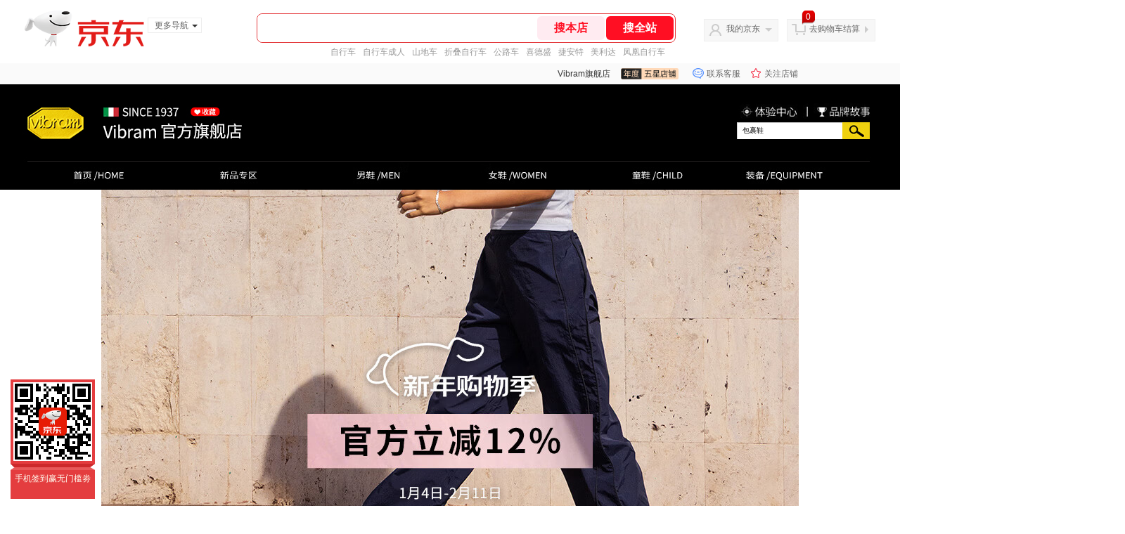

--- FILE ---
content_type: text/html; charset=utf-8
request_url: https://vibram.jd.com/
body_size: 31882
content:
<!--jd默认浏览-频道ID-49-->
<!DOCTYPE html>
<html>

<head>
  <meta http-equiv="Content-Type" content="text/html; charset=utf-8" />
  <meta http-equiv="X-UA-Compatible" content="IE=edge,chrome=1">
  <!--JA统计-->
  <script>var jdpts = new Object(); jdpts._st = new Date().getTime();</script>
  <meta content="Vibram旗舰店,提供Vibram旗舰店各类正品商品的报价、促销、评论、导购、图片等信息，欢迎您再次光顾Vibram旗舰店" name="description">
  <meta content="Vibram旗舰店、,运动户外、京东" name="keywords">
  <title>
    			Vibram旗舰店 - 京东
	  </title>
  <link rel="icon" href="//www.jd.com/favicon.ico" mce_href="//www.jd.com/favicon.ico" type="image/x-icon">

  
  <!-- LESS -->
  
  <!-- 新布局样式-->
  <link rel="stylesheet" href="//jscss.360buyimg.com/pc-shop-es/libs/normalize-css/normalize.css">
  <link rel="stylesheet" href="//jscss.360buyimg.com/pc-shop-es/css/common/layout.css">

  <!-- 头部公用 -->
  <link rel="stylesheet" type="text/css" href="//jscss.360buyimg.com/pc-shop-es/css/prev-version/??jshop.base.css?t=202509092150" />
  <link type="text/css" rel="stylesheet"
        href="//jscss.360buyimg.com/static-common/??jdf/1.0.0/unit/ui-base/5.0.0/ui-base.css,jdf/1.0.0/unit/shortcut/5.0.0/shortcut.css,jdf/1.0.0/unit/global-header/5.0.0/global-header.css,jdf/1.0.0/unit/myjd/5.0.0/myjd.css,jdf/1.0.0/unit/nav/5.0.0/nav.css,jdf/1.0.0/unit/shoppingcart/5.0.0/shoppingcart.css,jdf/1.0.0/unit/global-footer/5.0.0/global-footer.css,jdf/1.0.0/unit/service/5.0.0/service.css">
  <link rel="stylesheet" type="text/css"
        href="//jscss.360buyimg.com/pc-shop-es/css//prev-version/??mall.base.css,mall.layout.css?t=202509092150" />
    <link href="//storage.360buyimg.com/retail-mall/mall-common-component/prod/1.0.4/css/elevator.c708a4ea.css" rel="stylesheet" />    
    <!-- dra init start -->
    <script>
        !function(){"use strict";!function(e,r,n,t){var o={pre_m:[],run:function(e){for(var r=arguments.length,n=new Array(r>1?r-1:0),t=1;t<r;t++)n[t-1]=arguments[t];o.pre_m.push({method:e,args:n})}};e[n]=o;var a=function(e,r){void 0===o[e]&&(o[e]=[]),o[e].push(r)};"addEventListener"in e&&"removeEventListener"in e&&(o.errorHandler=function(r){var n=(r=r||e.event).target||r.srcElement;n instanceof Element||n instanceof HTMLElement?a("s_err",r):a("err",r)},o.rejectionHandler=function(e){a("reject",e)},e.addEventListener("error",o.errorHandler,!0),e.addEventListener("unhandledrejection",o.rejectionHandler,!0)),"PerformanceLongTaskTiming"in e&&(o.entries=[],o.observer=new PerformanceObserver((function(e){o.entries=o.entries.concat(e.getEntries())})),o.observer.observe({entryTypes:["longtask"]}));var s=e.document.createElement("script");s.src=r,s.crossOrigin="anonymous",s.setAttribute("globalName".toLowerCase(),n),s.setAttribute("preCollect".toLowerCase(),t),e.document.getElementsByTagName("head")[0].appendChild(s)}(window,"//storage.360buyimg.com/dev-static/dra/probe-web/1.0.0/browser.js","dra","__dra_PreCollectedData__")}();
        if (window && window.dra && window.dra.run) {
            window.dra.run('init', {aid: '511cd248f24238f4c836384c0ecfc968'}); 
            window.dra.run('start');
        }
        </script>
    <!-- dra init end -->
  <script>
    window.pageConfig = { compatible: true, gridWideClass: 'root61', jdfVersion: '2.0.0' };
    var jshop = jshop || {};
    jshop.module = {};
  </script>
  <script type="text/javascript"
          src="//jscss.360buyimg.com/static-common/??jdf/1.0.0/unit/base/5.0.0/base.js,jdf/lib/jquery-1.6.4.js"> </script>
  <script src="//jscss.360buyimg.com/pc-shop-es/libs/art-template/lib/template-web.js?t=202509092150"></script>
  <script src="//jscss.360buyimg.com/static-common/dist/isv/utils.min.js?t=202509092150"></script>
  <!--[if lte IE 7]><script type="text/javascript" src="//jscss.360buyimg.com/pc-shop-es/js/common/json2.js"></script><![endif]-->
  <script type="text/javascript" src="//jscss.360buyimg.com/pc-shop-es/libs/??seajs-combo/dist/seajs-combo.js?t=202509092150"></script>

  <script type="text/javascript"
          src="//jscss.360buyimg.com/pc-shop-es/js/common-utils/??CookieUtils.js,lib-v1.js,JsonUtils.js,PrototypeUtils.js?t=202509092150"></script>

  <script>
    var pcm = CookieUtil.getCookie("pcm");
    function isMobilePhone() {
      var shopId = "74264";
      if (pcm == 1) {
        return;
      } else if (pcm == 2) { // M版
        window.location.href = "ht" + "tps:" + "//shop.m.jd.com/?shopId=" + shopId;
      }
      
      var mFlag = window.location.hash;
      if (mFlag == '#m') {
        return;
      }
      var userAgent = navigator.userAgent;
      if (userAgent) {
        userAgent = userAgent.toUpperCase();
        var mobilePhoneList = ["IOS", "IPHONE", "ANDROID", "HARMONY", "WINDOWS PHONE"];
        for (var i = 0, len = mobilePhoneList.length; i < len; i++) {
          if (userAgent.indexOf(mobilePhoneList[i]) > -1) {
            var cUrl = window.location.href;
            if (cUrl.indexOf('edition=pc') != -1) {
              break;
            }
            var reg = /\/\/mall\.jd\.com\/index-(\d+)\.html/g,
              result = cUrl.match(reg);
            if (result && result.length) {
              window.location.href = "ht" + "tps:" + "//shop.m.jd.com/?shopId=" + shopId;
              break;
            }
            var regDomain = /\/\/([\w-]+)\.jd\.com/g;
            result = cUrl.match(regDomain);
            if (result && result.length) {
              window.location.href = "ht" + "tps:" + "//shop.m.jd.com/?shopId=" + shopId;
              break;
            }
          }
        }
      }
    }
    isMobilePhone();
  </script>

  <style id="J_ModuleCSS">
    div[module-name="pcHtmlContent"] .mc,
    div[module-name="BannerHtml"] .mc {
      transform: scale(1);
    }

    .im {
      line-height: 29px !important;
    }

    $ !cssContent
  </style>

  <!-- 业务相关 -->
  <link rel="stylesheet" type="text/css" href="//jscss.360buyimg.com/pc-shop-es/css/prev-version/??product-attention.css" />

  </head>

<body>
<input type="hidden" id="JSHOP_CHANNEL_FLAG" value="jd" />
<input type="hidden" value="257481" id="pageInstance_appId" />
<input type="hidden" value="788264298" id="pageInstance_id" />
<input type="hidden" id="vender_id" value="77750" />
<input type="hidden" id="shop_id" value="74264" />
<input type="hidden" id="use3DShop" value="" />
<input type="hidden" id="url3d" value="" />
<input type="hidden" id="J_IndividualShopInfo" value='' />
<input type="hidden" id="mallType" value=" 1 " />
<input type="hidden" id="J_DeliveryRegionTag" value='false' />
<input type="hidden" value="0" />
<input type="hidden" id="mainCategoryId" value="1318">
<input type="hidden" id="isFuseShop" value="false">
<input type="hidden" name="" id="J_ApplicationType" value="2" />
<input type="hidden" id="pinpai_brandId" value="0" />
<input type="hidden" id="tb_id" value="0" />

<!-- 静态资源相关 -->
<input type="hidden" id="moduleScript"
       value='<script type="text/javascript" src="/&t=202509092150"></script>' />
<input id="resourcePath" type="hidden" value="//jscss.360buyimg.com/pc-shop-es" />
<input id="timestamp" type="hidden" value="202509092150" />
<input id="testSidebar" type="hidden" value="test" />
<input type="hidden" id="imageQuality" value="90" />
<div class="d-pad">
  <script type="text/javascript" src="//storage.360buyimg.com/jsresource/risk/handler.js"></script>
<script  type="text/javascript" src="//storage.360buyimg.com/webcontainer/js_security_v3_0.1.5.js"></script>
<script  type="text/javascript">window.ParamsSign=ParamsSign;</script>
<link rel="stylesheet"
	href="//storage.360buyimg.com/retail-mall/mall-common-component/pre/1.0.4/css/shortcutNew.a19ad2f9.css">
<script type="text/javascript" src="//storage.360buyimg.com/retail-mall/lib/emiter.js"></script>
<script
	src="//storage.360buyimg.com/retail-mall/mall-common-component/pre/1.0.4/js/shortcutNew.a19ad2f9.js"></script>
<div id="shortcut"></div>
<script>


	// 调用commonComponentShortcut初始化shortcut
	window.commonComponentShortcut('shortcut', {
		pageId: 'mall_jd_com',
		appId: 'mall_jd_com',
		enableA11y: true,
		enableQySwitch: false,
		enableMainSwitch: true,
		enableLoginPop: true,
		transparentBackground: false,
		whiteFont: false,
                enableQueryCart: false,
		className: 'jd-main-shortcut'
	})
</script>

<!--shortcut start-->

<div id="o-header-2013"><div id="header-2013" style="display:none;"></div></div>
<!--shortcut end-->
<script charset='utf-8' type="text/javascript" src="//static.360buyimg.com/item/assets/oldman/wza1/aria.js?appid=bfeaebea192374ec1f220455f8d5f952"></script>
<style>
#ttbar-mycity .dorpdown-layer .areamini_inter:last-of-type{
    display:none;
  }
  .jdmcc-topbar .jdmcc-topbar-wrapper {
        box-sizing: content-box;
        width: auto;
  }
</style>

  <div id="o-header-2013">
    <div id="header-2013" class="w">
        <div class="ld" id="logo-2013"><a hidefocus="true" href="//www.jd.com/" clstag="jshopmall|keycount|sv9"><img width="170" height="60" alt="京东" src="//misc.360buyimg.com/lib/img/e/logo-201305-c.png"></a><dl id="navmore"><dt>更多导航<s class="deco-01"></s></dt><dd><a href="//fashion.jd.com">服装城</a></dd><dd><a href="//channel.jd.com/chaoshi.html">食品</a></dd><dd><a href="//jr.jd.com/">金融</a></dd></dl></div>
    <script type="text/javascript">$(function(){$("#navmore").hover(function(){$(this).addClass("hover")},function(){$(this).removeClass("hover")})});</script>
        <!--logo end-->
        <div id="search-2013">
            <div class="i-search ld">
                <ul class="hide" id="shelper">
                </ul>
                <div class="form">
                    <input type="text" onkeydown="javascript:if(event.keyCode==13) search('key01');" autocomplete="off" id="key01" accesskey="s" class="text">
                    <input type="button" onclick="search('key01');return false;" class="button" value="搜全站" clstag="jshopmall|keycount|sv10">
          <input type="button" class="button01" value="搜本店" clstag="jshopmall|keycount|sv11">
                </div>
            </div>
            <div id="hotwords"></div>
        </div>
        <!--search end-->
        <div id="my360buy-2013">
            <dl>
                <dt class="ld"><s></s><a href="//home.jd.com/" clstag="jshopmall|keycount|sv12">我的京东</a><b></b></dt>
                <dd>
                    <div class="loading-style1"><b></b>加载中，请稍候...</div>
                </dd>
            </dl>
        </div>
        <!--my360buy end-->
        <div id="settleup-2013">
            <dl>
                <dt class="ld"><s></s><span class="shopping"><span id="shopping-amount">20</span></span><a id="settleup-url" href="//cart.jd.com/cart/cart.html" clstag="jshopmall|keycount|sv13">去购物车结算</a> <b></b> </dt>
                <dd>
                    <div class="prompt">
                        <div class="loading-style1"><b></b>加载中，请稍候...</div>
                    </div>
                </dd>
            </dl>
        </div>
        <!--settleup end-->
    </div>
    <!--header end-->
</div>
<style>
.root61 #search-2013 {
    width: 610px;
    padding-right: 26px;
}
#search-2013 .i-search {
    height: 40px;
    border: 1px solid #E4393C;
    border-radius: 8px;
    width: 594px;
    }
.root61 #search-2013 .i-search {
    width: 594px;
}
#search-2013 .form {
    border-radius: 8px;
    height: 40px;
}
.root61 #search-2013 .text {
    width: 390px;
    line-height: 30px;
    height:30px;

}
#search-2013 .text:focus {
    background-color: #fcfcfc;

    box-shadow: none;    
}
#search-2013 .button01 {
    height: 34px;
    position: absolute;
    margin-top: 3px;
    cursor: pointer;
    margin-left: -2px;
    color: #ff0f23;
    background: #ffebf1;
    border: none;
    font-size: 16px;
    font-weight: 600;
    cursor: pointer;
    font-family: PingFang SC;
    width: 96px;
    text-align: center;
    border-radius: 6px;
}
#search-2013 .button {
    position: absolute;
    color: #fff;
    background: #ff0f23;
    width: 96px;
    height: 34px;
    border: none;
    font-size: 16px;
    font-weight: 600;
    cursor: pointer;
    z-index: 2;
    font-family: PingFang SC;
    border-radius: 6px;
    margin-top: 3px;
    margin-right: 2px;
    right: 0;
}
</style>
<!-- header end -->

</div>
<script type="text/javascript">
  seajs.use(['jdf/1.0.0/unit/globalInit/5.0.0/globalInit'], function (globalInit) {
    globalInit();
  });
</script>
<script type="text/javascript">
  (function () {
    $('.button01').click(function () {
      var key = jQuery.trim($('#key01').val());
      var url = "//mall.jd.com/view_search-" + 257481 + '-' + 77750 + '-' + 74264 + '-0-0-0-0-1-1-60.html';
      var key = encodeURIComponent(encodeURIComponent(key));
      
      if (key != '') {
        url += '?keyword=' + key;
      }
      location.href = url;
    });
  })();
</script>
<div id="J-mall-header" style="height:30px;"></div>
<!-- 品牌街今日最招牌 view-->
<div id="salePushBannerHeader" align="center"></div>

<!-- JSHOP店铺页面内容 -->
<div class="layout-container">
    <div class="layout-main" isfixed="0" >
    
	
        		<div >
        <div class="J_LayoutWrap d-layout-wrap layout-auto " name="新布局_通栏布局（100%）" id="233607350" prototypeId="42" area="head" layout_name="insertLayout" >
                      <div class="d-layout-row d-clearfix">
                <div class="J_LayoutArea d-layout" data-region="main">
                    <style type="text/css">
[style*="2147483647"] div[hui-mod] {display: none !important;}
.j-attent-dialog-wrap{display: none;}
.sh-brand-wrap-630128 {
font: 14px/1.5 '\5fae\8f6f\96c5\9ed1', Arial, sans-serif;
height: 110px;
overflow:hidden;
position:relative;
transform: scale(1);
}
.sh-brand-wrap-630128 img {
vertical-align: middle;
}
.sh-brand-wrap-630128 .sh-brand {
position: relative;
margin: 0 auto;
width: 990px;
overflow:hidden;
}
.sh-brand-wrap-630128 .sh-hot-container {
    position: absolute;
    width: 1920px;
    text-align: center;
    left: 50%;
    margin-left: -960px;
    height: 110px;
    overflow: hidden;
}
.sh-brand-wrap-630128 .sh-hot-container .sh-hot-content {
    display: inline-block;
    width: fit-content;
    position: relative;
}
.sh-brand-wrap-630128 .sh-hot-container .hot-link{
    display: 'inline-block';
    position:absolute;
}
.sh-brand-wrap-630128 .sh-brand .shop-name-box {
position: absolute;
top: 50%;
margin-top: -30px;
height: 60px;
left: 190px;
vertical-align: top;
}
.sh-brand-wrap-630128 .sh-brand .shop-name-box .shop-name{
font-size: 18px;
color: #333;
}
.sh-brand-wrap-630128 .sh-brand .shop-logo-box {
position: absolute;
top: 50%;
margin-top: -40px;
}
.sh-brand-wrap-630128 .sh-hot-wrap img {
width: 180px;
height: 60px;
}
.sh-brand-wrap-630128 .sh-brand .hot-link {
display: 'inline-block';
position:absolute;
}
.sh-brand-wrap-630128 .sh-brand .coupons {
position: absolute;
right: 0;
top: 50%;
margin-top: -28px;
}
.sh-brand-wrap-630128 .sh-brand .coupons .coupon {
float: left;
margin-left: 10px;
}
.sh-brand-wrap-630128 .sh-brand .follow-me {
display: inline-block;
*display: inline;
*zoom: 1;
padding-left: 24px;
width: 47px;
height: 23px;
line-height: 23px;
color: #000;
font-size: 12px;
background: url([data-uri]) 0 0 no-repeat;
}
.sh-brand-wrap-630128 .sh-brand .follow-me:hover {
background-position: 0 -33px;
}
.sh-brand-wrap-630128 .sh-brand .for-light-bg {
color: #fff;
background-position: 0 -66px;
}
.sh-brand-wrap-630128 .sh-brand .m-search {
position: absolute;
right: 0;
top: 50%;
margin-top: -32px;
height: 64px;
}
.sh-brand-wrap-630128 .sh-brand .m-search .m-kw {
margin-right: -6px;
padding-left: 5px;
width: 164px;
height: 32px;
vertical-align: top;
border: 2px solid #000;
}
.sh-brand-wrap-630128 .sh-brand .m-search .m-submit {
padding: 0 15px;
border: 0;
height: 38px;
vertical-align: top;
background-color: #000;
color: #fff;
cursor: pointer;
}
.sh-brand-wrap-630128 .sh-brand .m-search .m-hw {
padding-top: 5px;
font-size: 12px;
}
.sh-brand-wrap-630128 .sh-brand .m-search .m-hw .hw-link {
margin-right: 10px;
color: #666;
}
.sh-brand-wrap-630128 .sh-brand .for-black-bg .m-kw {
border-color: #b1191a;
}
.sh-brand-wrap-630128 .sh-brand .for-black-bg .m-submit {
background-color: #b1191a;
}
.sh-brand-wrap-630128 .sh-brand .for-black-bg .m-hw .hw-link {
color: #fff;
}
.sh-brand-wrap-630128 .userDefinedArea {
 margin: 0 auto;
}

</style>





<div onclick="log('shop_03','mall_03','77750','19268','630128')" class="fn-clear  sh-brand-wrap-630128" modeId="19268" instanceId="233607352" module-name="new_shop_signs" style="margin-bottom:0px;;margin-bottom: 0px" origin="0" moduleTemplateId="630128"
          >
    <div class="mc" style=" no-repeat center center;">
		
        
        
		
<div class="j-module" module-function="autoCenter" module-param="{}">
        <div class="userDefinedArea" style="width:1920px" data-title="">
            <div id="container" class="rel mh" data-title="power by zxcoder.com" style="width:1920px;height:217px;overflow:hidden;position:relative;margin:0 auto;">
	<a class="ks-tx abs hvr-none" style="position:absolute;top:0px;left:0px;width:1920px;height:110px;background-image:url(//img14.360buyimg.com/cms/jfs/t1/131416/6/311/27211/5ecb7f41E4aa65678/a64e34157f215451.jpg);background-repeat:no-repeat;background-position:50% 50%;background-attachment:scroll;z-index:1;"></a> 
	<div class="ks-ssk abs" style="position:absolute;top:54px;left:1368px;z-index:2;">
		<form enctype="application/x-www-form-urlencoded" method="get" target="_blank" action="//vibram.jd.com/view_search-257481-0-5-1-24-1.html" style="position:relative;top:0;left:0;">
			<input id="newKeyword" name="keyword" maxlength="30" size="30" class="j_sekeyword inputMiddle" type="text" value="包裹鞋" style="padding-left:8px;width:150px;height:24px;line-height:24px;background-image:url(//img10.360buyimg.com/imgzone/jfs/t5707/315/4261562295/1470/95fb8d9a/594926c8N75b1da34.jpg);color:#000;font-size:10px;text-indent:0px;letter-spacing:0px;font-weight:normal;" /> <button class="submit" type="submit" style="position:absolute;top:0px;left:150px;width:39px;height:24px;background-image:url(//img11.360buyimg.com/cms/jfs/t1/111327/39/8278/2226/5ecb8110E1eb2f322/130a30429017dea2.jpg);cursor:pointer;"></button> 
		</form>
	</div>
<a href="//mall.jd.com/index-74264.html" target="_blank" class="abs" style="position:absolute;width:136px;height:99px;left:304px;top:0px;display:block;cursor:pointer;z-index:3;"></a> <a class="follow-me for-light-bg" id="shop-signs-attention" title="关注Vibram旗舰店" style="position:absolute;width:80px;height:40px;left:580px;top:15px;display:block;cursor:pointer;z-index:4;"></a> <a href="//mall.jd.com/view_page-209122946.html" target="_blank" class="abs" style="position:absolute;width:103px;height:37px;left:1360px;top:15px;display:block;cursor:pointer;z-index:5;"></a> <a href="//mall.jd.com/view_page-209122832.html" target="_blank" class="abs" style="position:absolute;width:103px;height:37px;left:1470px;top:13px;display:block;cursor:pointer;z-index:6;"></a> <a href="//vibram.jd.com" target="_blank" class="abs" style="position:absolute;width:200px;height:40px;left:470px;top:50px;display:block;cursor:pointer;z-index:5;"></a> 
</div>
        </div>
    </div>

<script type="text/javascript">
    function importHotZoneData() {
        $.each($('.hot-link'), function(index, item) {
            var pxArray = $(item).attr('px').split(',');
            $(item).css({
                left: pxArray[0] + 'px',
                top: pxArray[1]+ 'px',
                width: pxArray[2] - 2+ 'px',
                height: pxArray[3] - 2+ 'px'
            });
        });
    }
    importHotZoneData();
    function addAttentHtml(){
        var attentHtml = '<div class="j-attent-dialog-wrap">'
                +'<div class="attent-dialog-mask"></div>'
                +'<div class="attent-dialog">'
                +   '<div class="attent-mt">'
                +       '<span class="attent-close"  title="关闭">关闭</span>'
                +       '<span class="attent-title">提示</span>'
                +   '</div>'
                +   '<div class="attent-mc">'
                +       '<div class="attent-con">'
                +           '<span class="attent-msg"></span>'
                +           '<span class="attent-other"></span>'
                +       '</div>'
                +   '</div>'
                +'</div>'
                +'</div><div class="j-attent-tip-wrap attent-tip-wrap"><i></i></div>';

        var jAttWrap = $(".j-attent-dialog-wrap");

        if(jAttWrap.length === 0){
            jAttWrap = $(attentHtml).appendTo("body");
        }
    }
    addAttentHtml();
    function _seacrh_hot_keyword(obj){
        var base_url = "//mall.jd.com/view_search" +  "-257481" + "-77750" + "-74264"   + "-0-1-0-0-1-1-24.html";
        var keyword = $(obj).html();
        if(keyword){
            keyword = encodeURIComponent(keyword);
            keyword = encodeURIComponent(keyword);
        }else{
            keyword="";
        }
        var url = base_url + "?keyword="+keyword+"&isGlobalSearch=1";
        window.open(url);
    }

    function shop_signs_search(obj){
        var base_url = "//mall.jd.com/view_search" +  "-257481" + "-77750" + "-74264"   + "-0-1-0-0-1-1-24.html";
        var keyword = $(obj).prev().val();
        if(keyword){
            keyword = encodeURIComponent(keyword);
            keyword = encodeURIComponent(keyword);
        }else{
            keyword="";
        }
        var url = base_url + "?keyword="+keyword+"&isGlobalSearch=1";
        window.open(url);
    }

    $('.m-kw').keydown(function(e){
        if(e.keyCode==13){
            var base_url = "//mall.jd.com/view_search" +  "-257481" + "-77750" + "-74264"   + "-0-1-0-0-1-1-24.html";
            var keyword = $(this).val();
            if(keyword){
                keyword = encodeURIComponent(keyword);
                keyword = encodeURIComponent(keyword);
            }else{
                keyword="";
            }
            var url = base_url + "?keyword="+keyword+"&isGlobalSearch=1";
            window.open(url);
            return false;
        }
    });

    function _shop_attention(){
        jQuery('#shop-signs-attention').unbind('click');
        jQuery('#shop-signs-attention').click(function() {
            var that = this;
            seajs.use('//misc.360buyimg.com/jdf/1.0.0/unit/login/1.0.0/login.js', function (_login) {
                _login({
                    //firstCheck:false,
                    modal: true,//false跳转,true显示登录注册弹层
                    complete: function (c) {
                        S_ifollow.follow(that);
                        var url = "//f-mall.jd.com/rpc/vender/follow";
                        url+="?sysName=mall.jd.com&venderId=" +"74264";
                        jQuery.ajax({
                            url:url,
                            type : 'GET',
                            dataType : 'jsonp',
                            //jsonp: 'jsonpCallback',
                            success:function (data){
                                S_ifollow.requestSuccess(data);
                            },
                            error:function(){

                            }
                        });
                    }
                });
            });
        });
    }
    _shop_attention();
</script>

        
    </div>
</div>

<style type="text/css">
ul,
ol,
dl,
li,
dt,
dd {
  margin: 0;
  padding: 0;
  list-style: none;
}
a {
  text-decoration: none;
  color: #666666;
}
.sh-head-menu-black-633640 .sh-hd-wrap {
  font: 14px/1.5 '\5fae\8f6f\96c5\9ed1', Arial, sans-serif;
  background-color: #000000;
}
.sh-head-menu-black-633640 .sh-head-menu {
  position: relative;
  margin: 0 auto;
  width: 990px;
  height: 40px;
  color: #ffffff;
  background-color: #000000;
}
.sh-head-menu-black-633640 .sh-head-menu .menu-list {
  width: 100%;
  height: 40px;
  list-style: none;
}
.sh-head-menu-black-633640 .sh-head-menu .mc {
    overflow: visible;
}
.sh-head-menu-black-633640 .sh-head-menu .menu-list .menu .sub-menu-wrap .sub-pannel .sub-list {
    background-color: #fff;
}
.sh-head-menu-black-633640 .sh-head-menu .menu-list .menu {
  float: left;
  *zoom: 1;
}
.sh-head-menu-black-633640 .sh-head-menu .menu-list .menu:hover,
.sh-head-menu-black-633640 .sh-head-menu .menu-list .menu .hover {
  background-color: #b2b2b2;
  *zoom: 1;
}
.sh-head-menu-black-633640 .sh-head-menu .menu-list .menu:hover .arrow,
.sh-head-menu-black-633640 .sh-head-menu .menu-list .menu .hover .arrow {
  font-size: 0;
  line-height: 0;
  height: 0;
  width: 0;
  border-top: 0;
  border-left: 5px dashed transparent;
  border-right: 5px dashed transparent;
  border-bottom: 5px solid #000000;
  *zoom: 1;
}
.sh-head-menu-black-633640 .sh-head-menu .menu-list .menu:hover .main-link,
.sh-head-menu-black-633640 .sh-head-menu .menu-list .menu .hover .main-link {
  color: #000000;
  background-color: #b2b2b2;
  *zoom: 1;
}
.sh-head-menu-black-633640 .sh-head-menu .menu-list .menu .main-link {
  position: relative;
  z-index: 4;
  display: block;
  padding: 0 20px;
  line-height: 40px;
  font-weight: bold;
  color: #ffffff;
  *zoom: 1;
}
.sh-head-menu-black-633640 .sh-head-menu .menu-list .menu .arrow {
  display: inline-block;
  *display: inline;
  *zoom: 1;
  vertical-align: middle;
  margin-left: 10px;
  font-size: 0;
  line-height: 0;
  height: 0;
  width: 0;
  border-bottom: 0;
  border-left: 5px dashed transparent;
  border-right: 5px dashed transparent;
  border-top: 5px solid #ffffff;
  position: static;
}
.sh-head-menu-black-633640 .sh-head-menu .menu-list .menu .sub-menu-wrap {
  display: none;
  position: absolute;
  left: 0;
  top: 39px;
  right: 0;
  z-index: 99;
  padding: 15px 10px;
  border: 1px solid #000000;
  background-color: #ffffff;
  *zoom: 1;
}
.sh-head-menu-black-633640 .sh-head-menu .menu-list .menu .sub-menu-wrap .sub-pannel {
  float: left;
  margin: 0 35px;
  _display: inline;
}
.sh-head-menu-black-633640 .sh-head-menu .menu-list .menu .sub-menu-wrap .sub-title {
  margin-bottom: 5px;
  width: 116px;
  height: 36px;
  line-height: 32px;
  background: url(//img12.360buyimg.com/cms/jfs/t1597/83/688419903/1001/5a2feaf4/55a36d3eNabcccd88.png) left bottom no-repeat;
}
.sh-head-menu-black-633640 .sh-head-menu .menu-list .menu .sub-menu-wrap .sub-title .sub-tit-link {
  font-size: 12px;
  font-weight: bold;
  color: #000000;
}
.sh-head-menu-black-633640 .sh-head-menu .menu-list .menu .sub-menu-wrap .leaf {
  font-size: 12px;
  height: 22px;
  line-height: 22px;
}
.sh-head-menu-black-633640 .sh-head-menu .menu-list .menu .sub-menu-wrap .leaf .leaf-link:hover {
  color: #c81623;
}
.sh-head-menu-black-633640 .sh-head-menu .menu-list .menu:hover .sub-menu-wrap {
  display: block;
  *zoom: 1;
}
.sh-head-menu-black-633640 .sh-head-menu .menu-list .all-cate:hover {
  background-color: #ffffff;
  *zoom: 1;
}
.sh-head-menu-black-633640 .sh-head-menu .menu-list .all-cate:hover .main-link {
  border-top: 3px solid #000000;
  height: 37px;
  line-height: 34px;
  background-color: #ffffff;
  color: #000000;
  *zoom: 1;
}
.sh-head-menu-black-633640 .sh-head-menu .s-form {
  position: absolute;
  top: 10px;
  right: 0;
}
.sh-head-menu-black-633640 .sh-head-menu .s-form .s-inp {
  padding: 0 0 0 5px;
  border: 0;
  width: 85px;
  height: 20px;
  background-color: #ffffff;
  color: #333333;
  vertical-align: top;
  outline: none;
  line-height: 20px;
  *vertical-align: baseline;
font-family:arial,"microsoft yahei";
}
.sh-head-menu-black-633640 .sh-head-menu .s-form .s-submit {
  margin-left: -5px;
  padding: 0 10px;
  border: 0;
  height: 20px;
  background-color: #646464;
  color: #ffffff;
  vertical-align: top;
  cursor: pointer;
  line-height: 20px;
  *vertical-align: baseline;
}


</style>





<div onclick="log('shop_03','mall_03','77750','18169','633640')" class="fn-clear  sh-head-menu-black-633640" modeId="18169" instanceId="233607368" module-name="shop_link" style="margin-bottom:0px;;margin-bottom: 0px" origin="0" moduleTemplateId="633640"
          >
    <div class="mc" style=";">
		
        
        
		<div style="height: 40px;overflow: hidden;">
    <div class="j-module" module-function="autoCenter" module-param="{}">
        <div class="userDefinedArea" style="width:1912px" data-title="">
            <div class="fn-clear sh-head-menu-black-633640" modeid="18169" instanceid="211692862" module-name="shop_link" style="margin-bottom:0px;" origin="0" moduletemplateid="633640" data-has-point="true">
	<div class="mc" style="background:#eeeeee;">
		<div style="height:40px;overflow:hidden;">
			<div class="j-module" module-function="autoCenter" module-param="{}">
				<div class="userDefinedArea" style="width:1920px;margin-left:-8.5px;" data-title="">
					<div class="jd user-zxbcn" module-param="module" data-title="" data-id="" style="width:1920px;height:40px;position:static;">
						<div class="rel" data-title="" style="position:absolute;overflow:visible;width:1920px;height:40px;background:#000000;line-height:normal;left:50%;margin-left:-960px;z-index:7;" data-rn="aiR5u">
							<div class="jspb pfw abs imghover aEeS7-Tid8 u-a " data-appid="aEeS7-Tid8" data-linkmode="ptlink" style="transition:0.1s linear;background:url(//img12.360buyimg.com/cms/jfs/t1/120130/7/1682/2670/5ebe10e8Ed02aca4a/e3ed0f3ba19cfe2c.jpg) 50% 50% no-repeat;width:200px;height:40px;top:0px;left:360px;z-index:4;">
								<div class="jspcb abs june-box-fadein imghover aEeS7-WzRV jz" data-linkmode="ptlink" data-appid="aEeS7-WzRV" style="transition:0.1s linear;overflow:hidden;width:1202px;height:461px;top:39px;left:0px;" data-jspbtype="customContent">
									<img src="//img11.360buyimg.com/cms/jfs/t1/299831/4/24326/113491/687a0c65Fc63a8f04/bc624e1f7cbde204.jpg" usemap="#sydh01" border="0" /> 
									<map name="sydh01">
										<area shape="rect" coords="22,98,193,129" href="//mall.jd.com/view_search-257481-14542732-99-1-20-1.html" target="_blank" />
                                        <area shape="rect" coords="25,206,196,237" href="//vibram.jd.com/view_search-257481-0-5-1-24-1.html" target="_blank" /> <area shape="rect" coords="210,99,280,127" href="//mall.jd.com/view_search-257481-77750-74264-0-0-0-0-1-1-60.html?keyword=%25E4%25BA%2594%25E6%258C%2587%25E9%259E%258B%25E7%2594%25B7" target="_blank" /> <area shape="rect" coords="210,131,280,161" href="//mall.jd.com/view_search-257481-77750-74264-0-0-0-0-1-1-60.html?keyword=%25E5%258C%2585%25E8%25A3%25B9%25E9%259E%258B" target="_blank" /> <area shape="rect" coords="201,167,273,191" href="//mall.jd.com/view_search-257481-77750-74264-0-0-0-0-1-1-60.html?keyword=%25E7%2594%25B7%25E9%259E%258B" target="_blank" /> <area shape="rect" coords="290,95,380,124" href="//mall.jd.com/view_search-257481-77750-74264-0-0-0-0-1-1-60.html?keyword=%25E4%25BA%2594%25E6%258C%2587%25E9%259E%258B%25E5%25A5%25B3" target="_blank" /> <area shape="rect" coords="290,130,380,159" href="//mall.jd.com/view_search-257481-77750-74264-0-0-0-0-1-1-60.html?keyword=%25E5%258C%2585%25E8%25A3%25B9%25E9%259E%258B" target="_blank" /> <area shape="rect" coords="290,166,380,198" href="//mall.jd.com/view_search-257481-14570669-99-1-20-1.html" target="_blank" /> <area shape="rect" coords="400,97,482,125" href="//mall.jd.com/view_search-257481-14542732-99-1-20-1.html" target="_blank" /> <area shape="rect" coords="399,128,483,162" href="//mall.jd.com/view_search-257481-14542735-99-1-20-1.html" target="_blank" /> <area shape="rect" coords="498,97,592,128" href="//mall.jd.com/view_search-257481-14542733-99-1-20-1.html" target="_blank" /> <area shape="rect" coords="499,135,590,162" href="//mall.jd.com/view_search-257481-14542734-99-1-20-1.html" target="_blank" /> <area shape="rect" coords="601,95,690,122" href="//mall.jd.com/view_search-257481-77750-74264-0-0-0-0-1-1-60.html?keyword=%25E5%258C%2585%25E8%25A3%25B9%25E9%259E%258B" target="_blank" /> <area shape="rect" coords="603,129,695,159" href="//mall.jd.com/view_search-257481-14543060-99-1-24-1.html" target="_blank" /> <area shape="rect" coords="781,92,872,123" href="//mall.jd.com/view_search-257481-14543023-99-1-20-1.html" target="_blank" />
                                        <area shape="rect" coords="778,132,870,162" href="//mall.jd.com/view_search-257481-14543060-99-1-24-1.html" target="_blank" /> 
                                        <area shape="rect" coords="980,91,1086,126" href="//mall.jd.com/view_search-257481-77750-74264-0-0-0-0-1-1-60.html?keyword=%25E8%25A2%259C" target="_blank" /> <area shape="rect" coords="980,131,1096,159" href="//vibram.jd.com/view_search-257481-14542561-99-1-24-1.html" /> <area shape="rect" coords="981,205,1104,230" href="//mall.jd.com/view_search-208056-63868-59643-0-0-0-0-1-1-60.html?keyword=%25E5%25B7%25BE" target="_blank" clstag="pageclick|keycount|shop_link_211692862_26|59643" /> <area shape="rect" coords="802,260,1168,421" href="//mall.jd.com/view_search-257481-14542737-99-1-20-1.html" target="_blank" /> <area shape="rect" coords="31,258,401,424" href="//mall.jd.com/view_search-257481-14542738-99-1-20-1.html" target="_blank" /> <area shape="rect" coords="20,133,193,163" href="//mall.jd.com/view_search-257481-14542737-99-1-20-1.html" target="_blank" /> <area shape="rect" coords="19,167,191,202" href="//mall.jd.com/view_search-257481-14542738-99-1-20-1.html" target="_blank" /> <area shape="rect" coords="416,255,787,426" href="//mall.jd.com/view_search-257481-14542739-99-1-20-1.html" target="_blank" /> 
									</map>
								</div>
<a class="abs" href="//vibram.jd.com" target="_blank" style="width:200px;height:40px;top:0px;left:0px;display:block;"></a> 
							</div>
							<div class="jspb pfw abs imghover aEeS7-nngL u-a " data-appid="aEeS7-nngL" data-linkmode="ptlink" style="transition:0.1s linear;background:url(//img13.360buyimg.com/cms/jfs/t1/129564/30/1625/2558/5ebe10e8E8d829d81/29ed142bb47d2bf1.jpg) 50% 50% no-repeat;width:200px;height:40px;top:0px;left:559px;z-index:4;">
								<a class="abs " href="//mall.jd.com/view_search-257481-14542732-99-1-20-1.html" target="_blank" style="width:200px;height:40px;top:0px;left:0px;display:block;"></a> 
							</div>
							<div class="jspb pfw abs imghover aEeS7-9W7f u-a " data-appid="aEeS7-9W7f" data-linkmode="ptlink" style="transition:0.1s linear;background:url(//img11.360buyimg.com/cms/jfs/t1/126836/14/1604/2673/5ebe1143E207bcdef/577750fe8adda9df.jpg) 50% 50% no-repeat;width:200px;height:40px;top:0px;left:758px;z-index:4;">
								<div class="jspcb abs june-box-fadein imghover aEeS7-xiJb jz" data-linkmode="ptlink" data-appid="aEeS7-xiJb" style="transition:0.1s linear;overflow:hidden;width:1202px;height:458px;top:39px;left:-398px;" data-jspbtype="customContent">
									<img src="//img11.360buyimg.com/cms/jfs/t1/134135/16/3/339297/5ec774d3Eb139cfe4/91e630f1221769b1.jpg" usemap="#dhman01" border="0" /> 
									<map name="dhman01">
										<area shape="rect" coords="22,92,131,128" href="//mall.jd.com/view_search-257481-77750-74264-0-0-0-0-1-1-60.html?keyword=%25E7%2594%25B7%25E5%2581%25A5%25E8%25BA%25AB" target="_blank" /> 
                                        <area shape="rect" coords="21,134,134,161" href="//mall.jd.com/view_search-257481-77750-74264-0-0-0-0-1-1-60.html?keyword=%25E7%2594%25B7%25E8%25B7%2591%25E6%25AD%25A5" target="_blank" />  
                                        <area shape="rect" coords="21,169,135,196" href="//mall.jd.com/view_search-257481-77750-74264-0-0-0-0-1-1-60.html?keyword=%25E7%2594%25B7%25E6%2588%25B7%25E5%25A4%2596" target="_blank" />  
                                        <area shape="rect" coords="22,203,142,233" href="//mall.jd.com/view_search-257481-77750-74264-0-0-0-0-1-1-60.html?keyword=%25E5%258C%2585%25E8%25A3%25B9%25E9%259E%258B" target="_blank" />  
                                        <area shape="rect" coords="191,87,339,124" href="//mall.jd.com/view_search-257481-77750-74264-0-0-0-0-1-1-60.html?keyword=%25E5%258C%2585%25E8%25A3%25B9%25E9%259E%258B" target="_blank" />  
                                        <area shape="rect" coords="33,255,399,421" href="//mall.jd.com/view_search-257481-77750-74264-0-0-0-0-1-1-60.html?keyword=%25E7%2594%25B7%25E5%2581%25A5%25E8%25BA%25AB" target="_blank" />
                                         <area shape="rect" coords="451,50,813,220" href="//mall.jd.com/view_search-257481-77750-74264-0-0-0-0-1-1-60.html?keyword=%25E7%2594%25B7%25E6%2588%25B7%25E5%25A4%2596" target="_blank" />  
                                        <area shape="rect" coords="451,252,813,421" href="//mall.jd.com/view_search-257481-77750-74264-0-0-0-0-1-1-60.html?keyword=%25E7%2594%25B7%25E6%2588%25B7%25E5%25A4%2596" target="_blank" />  
                                        <area shape="rect" coords="888,53,1169,421" href="//mall.jd.com/view_search-257481-14893761-99-1-24-1.html" target="_blank" />
									</map>
								</div>
<a class="abs " href="//mall.jd.com/view_search-257481-77750-74264-0-0-0-0-1-1-60.html?keyword=%25E7%2594%25B7%25E9%259E%258B" target="_blank" style="width:200px;height:40px;top:0px;left:0px;display:block;"></a> 
							</div>
							<div class="jspb pfw abs imghover aEeS7-K30H u-a " data-appid="aEeS7-K30H" data-linkmode="ptlink" style="transition:0.1s linear;background:url(//img10.360buyimg.com/cms/jfs/t1/112325/6/7891/2969/5ec77c1fE065a3876/917a063ad0490abb.jpg) 50% 50% no-repeat;width:200px;height:40px;top:0px;left:956px;z-index:4;">
								<div class="jspcb abs june-box-fadein imghover aEeS7-9u91 jz" data-linkmode="ptlink" data-appid="aEeS7-9u91" style="transition:0.1s linear;overflow:hidden;width:1202px;height:458px;top:39px;left:-596px;" data-jspbtype="customContent">
									<img src="//img14.360buyimg.com/cms/jfs/t1/136937/22/3/382594/5ec774d3Ef1830b00/9eb78db2bb752513.jpg" usemap="#dhwoman03" border="0" /> 
									<map name="dhwoman03">
										<area shape="rect" coords="22,92,131,128" href="//mall.jd.com/view_search-257481-77750-74264-0-0-0-0-1-1-60.html?keyword=%25E5%25A5%25B3%25E5%2581%25A5%25E8%25BA%25AB" target="_blank" /> 
                                        <area shape="rect" coords="21,134,134,161" href="//mall.jd.com/view_search-257481-77750-74264-0-0-0-0-1-1-60.html?keyword=%25E5%25A5%25B3%25E8%25B7%2591%25E6%25AD%25A5" target="_blank" />  
                                        <area shape="rect" coords="21,169,135,196" href="//mall.jd.com/view_search-257481-77750-74264-0-0-0-0-1-1-60.html?keyword=%25E5%25A5%25B3%25E6%2588%25B7%25E5%25A4%2596" target="_blank" />  
                                        <area shape="rect" coords="22,203,142,233" href="//mall.jd.com/view_search-257481-77750-74264-0-0-0-0-1-1-60.html?keyword=%25E5%25A5%25B3%25E5%258C%2585%25E8%25A3%25B9" target="_blank" />  
                                        <area shape="rect" coords="191,87,339,124" href="//mall.jd.com/view_search-257481-77750-74264-0-0-0-0-1-1-60.html?keyword=%25E5%258C%2585%25E8%25A3%25B9%25E9%259E%258B" target="_blank" />  
                                        <area shape="rect" coords="33,255,399,421" href="//mall.jd.com/view_search-257481-77750-74264-0-0-0-0-1-1-60.html?keyword=%25E5%25A5%25B3%25E5%2581%25A5%25E8%25BA%25AB" target="_blank" />
                                         <area shape="rect" coords="451,50,813,220" href="//mall.jd.com/view_search-257481-77750-74264-0-0-0-0-1-1-60.html?keyword=%25E5%25A5%25B3%25E6%2588%25B7%25E5%25A4%2596" target="_blank" />  
                                        <area shape="rect" coords="451,252,813,421" href="//mall.jd.com/view_search-257481-77750-74264-0-0-0-0-1-1-60.html?keyword=%25E5%25A5%25B3%25E8%25B7%2591%25E6%25AD%25A5" target="_blank" />  
                                        <area shape="rect" coords="888,53,1169,421" href="//mall.jd.com/view_search-257481-14543060-99-1-24-1.html" target="_blank" />
									</map>
								</div>
<a class="abs " href="//mall.jd.com/view_search-257481-77750-74264-0-0-0-0-1-1-60.html?keyword=%25E5%25A5%25B3%25E9%259E%258B" target="_blank" style="width:200px;height:40px;top:0px;left:0px;display:block;"></a> 
							</div>
							<div class="jspb pfw abs imghover aEeS7-hFdq u-a " data-appid="aEeS7-hFdq" data-linkmode="ptlink" style="transition:0.1s linear;background:url(//img14.360buyimg.com/cms/jfs/t1/118480/26/6858/2672/5ebe10e8E1f5b008d/2c66488a3ab3ff76.jpg) 50% 50% no-repeat;width:200px;height:40px;top:0px;left:1155px;z-index:4;">
								<a class="abs " href="//mall.jd.com/view_search-257481-14893761-99-1-24-1.html" target="_blank" style="width:200px;height:40px;top:0px;left:0px;display:block;"></a> 
							</div>
							<div class="jspb pfw abs imghover aEeS7-4rSc u-a " data-appid="aEeS7-4rSc" data-linkmode="ptlink" style="transition:0.1s linear;background:url(//img14.360buyimg.com/cms/jfs/t1/121877/20/1631/3445/5ebe10e8E2d4496b4/9cd82c1cb9728f26.jpg) 50% 50% no-repeat;width:200px;height:40px;top:0px;left:1335px;z-index:4;">
								<div class="jspcb abs june-box-fadein imghover aEeS7-Foly jz" data-linkmode="ptlink" data-appid="aEeS7-Foly" style="transition:0.1s linear;overflow:hidden;width:1203px;height:461px;top:39px;left:-975px;" data-jspbtype="customContent">
									<img usemap="#dhzb04" border="0" /> 
									<map name="dhzb04">
										<area shape="rect" coords="17,24,261,83" href="//mall.jd.com/view_search-257481-14543025-99-1-20-1.html" />  
                                        <area shape="rect" coords="13,133,265,417" href="//item.jd.com/10128896975.html" target="_blank" />  
                                        <area shape="rect" coords="328,23,572,90" href="//mall.jd.com/view_search-257481-14543066-99-1-20-1.html" target="_blank" /> 
                                        <area shape="rect" coords="334,134,564,419" href="//item.jd.com/24878778453.html " target="_blank" />  
                                        <area shape="rect" coords="625,24,859,83" href="//mall.jd.com/view_search-257481-14543067-99-1-20-1.html" target="_blank" /> 
                                        <area shape="rect" coords="626,125,866,417" href="//item.jd.com/10128919518.html " target="_blank" />  
                                        <area shape="rect" coords="930,25,1161,86" href="//vibram.jd.com/view_search-257481-14542561-99-1-24-1.html" target="_blank" /> <area shape="rect" coords="942,123,1173,413" href="//item.jd.com/50180084142.html " target="_blank" />
									</map>
								</div>
<a class="abs " href="//vibram.jd.com/view_search-257481-14542561-99-1-24-1.html" target="_blank" style="width:200px;height:40px;top:0px;left:0px;display:block;"></a> 
							</div>
						</div>
					</div>
<style> .user-zxbcn .june-anim:hover .june-o-01s {transition: .1s linear; } .user-zxbcn .june-anim:hover .june-o-02s {
                            transition: .2s linear;
                        }
                        .user-zxbcn .june-anim:hover .june-o-03s {
                            transition: .3s linear;
                        }
                        .user-zxbcn .june-anim:hover .june-o-04s {
                            transition: .4s linear;
                        }
                        .user-zxbcn .june-anim:hover .june-o-05s {
                            transition: .5s linear;
                        }
                        .user-zxbcn .june-anim:hover .june-o-06s {
                            transition: .6s linear;
                        }
                        .user-zxbcn .june-anim:hover .june-o-07s {
                            transition: .7s linear;
                        }
                        .user-zxbcn .june-anim:hover .june-o-08s {
                            transition: .8s linear;
                        }
                        .user-zxbcn .june-anim:hover .june-o-09s {
                            transition: .9s linear;
                        }
                        .user-zxbcn .june-anim:hover .june-o-1s {
                            transition: 1s linear;
                        }
                        .user-zxbcn .june-anim:hover .june-o-1d1s {
                            transition: 1.1s linear;
                        }
                        .user-zxbcn .june-anim:hover .june-o-1d2s {
                            transition: 1.2s linear;
                        }
                        .user-zxbcn .june-anim:hover .june-o-1d3s {
                            transition: 1.3s linear;
                        }
                        .user-zxbcn .june-anim:hover .june-o-1d4s {
                            transition: 1.4s linear;
                        }
                        .user-zxbcn .june-anim:hover .june-o-1d5s {
                            transition: 1.5s linear;
                        }
                        .user-zxbcn .june-anim:hover .june-o-1d6s {
                            transition: 1.6s linear;
                        }
                        .user-zxbcn .june-anim:hover .june-o-1d7s {
                            transition: 1.7s linear;
                        }
                        .user-zxbcn .june-anim:hover .june-o-1d8s {
                            transition: 1.8s linear;
                        }
                        .user-zxbcn .june-anim:hover .june-o-1d9s {
                            transition: 1.9s linear;
                        }
                        .user-zxbcn .june-anim:hover .june-o-2s {
                            transition: 2s linear;
                        }
                        .user-zxbcn .june-anim:hover .june-o-2d2s {
                            transition: 2.2s linear;
                        }
                        .user-zxbcn .june-anim:hover .june-o-2d5s {
                            transition: 2.5s linear;
                        }
                        .user-zxbcn .june-anim:hover .june-o-2d8s {
                            transition: 2.8s linear;
                        }
                        .user-zxbcn .june-anim:hover .june-o-3s {
                            transition: 3s linear;
                        }
                        .user-zxbcn .june-anim:hover .june-o-4s {
                            transition: 4s linear;
                        }
                        .user-zxbcn .june-anim:hover .june-o-5s {
                            transition: 5s linear;
                        }
                        .user-zxbcn .june-anim:hover .june-o-6s {
                            transition: 6s linear;
                        }
                        .user-zxbcn .june-anim:hover .june-o-7s {
                            transition: 7s linear;
                        }
                        .user-zxbcn .june-anim:hover .june-o-8s {
                            transition: 8s linear;
                        }
                        .user-zxbcn .june-anim:hover .june-o-9s {
                            transition: 9s linear;
                        }
                        .user-zxbcn .june-anim:hover .june-o-10s {
                            transition: 10s linear;
                        }
                        .user-zxbcn .june-anim:hover .june-o-60s {
                            transition: 60s linear;
                        }
                        .user-zxbcn .june-anim:hover .june-o-300s {
                            transition: 300s linear;
                        }
                        .user-zxbcn .june-anim:hover .june-o-600s {
                            transition: 600s linear;
                        }
                        .user-zxbcn div .trans0s {
                            transition: 0s linear;
                        }
                        .user-zxbcn div .trans01s {
                            transition: .1s linear;
                        }
                        .user-zxbcn div .trans02s {
                            transition: .2s linear;
                        }
                        .user-zxbcn div .trans03s {
                            transition: .3s linear;
                        }
                        .user-zxbcn div .trans04s {
                            transition: .4s linear;
                        }
                        .user-zxbcn div .trans05s {
                            transition: .5s linear;
                        }
                        .user-zxbcn div .trans06s {
                            transition: .6s linear;
                        }
                        .user-zxbcn div .trans07s {
                            transition: .7s linear;
                        }
                        .user-zxbcn div .trans08s {
                            transition: .8s linear;
                        }
                        .user-zxbcn div .trans09s {
                            transition: .9s linear;
                        }
                        .user-zxbcn div .trans1s {
                            transition: 1s linear;
                        }
                        .user-zxbcn div .trans1d1s {
                            transition: 1.1s linear;
                        }
                        .user-zxbcn div .trans1d2s {
                            transition: 1.2s linear;
                        }
                        .user-zxbcn div .trans1d3s {
                            transition: 1.3s linear;
                        }
                        .user-zxbcn div .trans1d4s {
                            transition: 1.4s linear;
                        }
                        .user-zxbcn div .trans1d5s {
                            transition: 1.5s linear;
                        }
                        .user-zxbcn div .trans1d6s {
                            transition: 1.6s linear;
                        }
                        .user-zxbcn div .trans1d7s {
                            transition: 1.7s linear;
                        }
                        .user-zxbcn div .trans1d8s {
                            transition: 1.8s linear;
                        }
                        .user-zxbcn div .trans1d9s {
                            transition: 1.9s linear;
                        }
                        .user-zxbcn div .trans2s {
                            transition: 2s linear;
                        }
                        .user-zxbcn div .trans2d2s {
                            transition: 2.2s linear;
                        }
                        .user-zxbcn div .trans2d5s {
                            transition: 2.5s linear;
                        }
                        .user-zxbcn div .trans2d8s {
                            transition: 2.8s linear;
                        }
                        .user-zxbcn div .trans3s {
                            transition: 3s linear;
                        }
                        .user-zxbcn div .trans4s {
                            transition: 4s linear;
                        }
                        .user-zxbcn div .trans5s {
                            transition: 5s linear;
                        }
                        .user-zxbcn div .trans6s {
                            transition: 6s linear;
                        }
                        .user-zxbcn div .trans7s {
                            transition: 7s linear;
                        }
                        .user-zxbcn div .trans8s {
                            transition: 8s linear;
                        }
                        .user-zxbcn div .trans9s {
                            transition: 9s linear;
                        }
                        .user-zxbcn div .trans10s {
                            transition: 10s linear;
                        }
                        .user-zxbcn div .trans30s {
                            transition: 30s linear;
                        }
                        .user-zxbcn div .trans60s {
                            transition: 60s linear;
                        }
                        .user-zxbcn div .trans300s {
                            transition: 300s linear;
                        }
                        .user-zxbcn div .trans600s {
                            transition: 600s linear;
                        }
                        .user-zxbcn .trans9999s {
                            transition: 99999s linear;
                        }
                        .user-zxbcn .show .june-mr-fi0,
                        .user-zxbcn .june-move-fi {
                            opacity: 0;
                            filter: progid: DXImageTransform.Microsoft.Alpha(opacity=0);
                        }
                        .user-zxbcn .show .june-mr-fi1,
                        .user-zxbcn .june-move-fi:hover {
                            opacity: 1;
                            filter: progid: DXImageTransform.Microsoft.Alpha(opacity=100);
                        }
                        .user-zxbcn .show .june-mr-fo0,
                        .user-zxbcn .june-move-fo:hover {
                            opacity: 0;
                            filter: progid: DXImageTransform.Microsoft.Alpha(opacity=0);
                        }
                        .user-zxbcn .show .june-mr-fo1,
                        .user-zxbcn .june-move-fo {
                            opacity: 1;
                            filter: progid: DXImageTransform.Microsoft.Alpha(opacity=100);
                        }
                        .user-zxbcn .show .june-mr-fds {
                            display: block;
                        }
                        .user-zxbcn .june-x-shake-s:hover {
                            margin-left: -5px;
                        }
                        .user-zxbcn .june-x-shake-s:hover .shake {
                            margin-left: 5px;
                        }
                        .user-zxbcn .june-x-shake-m:hover {
                            margin-left: -20px;
                        }
                        .user-zxbcn .june-x-shake-m:hover .shake {
                            margin-left: 20px;
                        }
                        .user-zxbcn .june-x-shake-l:hover {
                            margin-left: -50px;
                        }
                        .user-zxbcn .june-x-shake-l:hover .shake {
                            margin-left: 50px;
                        }
                        .user-zxbcn .june-y-shake-s:hover {
                            margin-top: -5px;
                        }
                        .user-zxbcn .june-y-shake-s:hover .shake {
                            margin-top: 5px;
                        }
                        .user-zxbcn .june-y-shake-m:hover {
                            margin-top: -20px;
                        }
                        .user-zxbcn .june-y-shake-m:hover .shake {
                            margin-top: 20px;
                        }
                        .user-zxbcn .june-y-shake-l:hover {
                            margin-top: -50px;
                        }
                        .user-zxbcn .june-y-shake-l:hover .shake {
                            margin-top: 50px;
                        }
                        .user-zxbcn .june-r-shake-s:hover {
                            -webkit-transform: rotate(5deg);
                            transform: rotate(5deg);
                        }
                        .user-zxbcn .june-r-shake-s:hover .shake {
                            -webkit-transform: rotate(-5deg);
                            transform: rotate(-5deg);
                        }
                        .user-zxbcn .june-r-shake-m:hover {
                            -webkit-transform: rotate(15deg);
                            transform: rotate(15deg);
                        }
                        .user-zxbcn .june-r-shake-m:hover .shake {
                            -webkit-transform: rotate(-15deg);
                            transform: rotate(-15deg);
                        }
                        .user-zxbcn .june-r-shake-l:hover {
                            -webkit-transform: rotate(30deg);
                            transform: rotate(30deg);
                        }
                        .user-zxbcn .june-r-shake-l:hover .shake {
                            -webkit-transform: rotate(-30deg);
                            transform: rotate(-30deg);
                        }
                        .user-zxbcn .june-s-shake-s:hover {
                            -webkit-transform: scale(1.0989, 1.0989);
                            transform: scale(1.0989, 1.0989);
                        }
                        .user-zxbcn .june-s-shake-s:hover .shake {
                            -webkit-transform: scale(0.91, 0.91);
                            transform: scale(0.91, 0.91);
                        }
                        .user-zxbcn .june-s-shake-m:hover {
                            -webkit-transform: scale(1.25, 1.25);
                            transform: scale(1.25, 1.25);
                        }
                        .user-zxbcn .june-s-shake-m:hover .shake {
                            -webkit-transform: scale(0.8, 0.8);
                            transform: scale(0.8, 0.8);
                        }
                        .user-zxbcn .june-s-shake-l:hover {
                            -webkit-transform: scale(1.5625, 1.5625);
                            transform: scale(1.5625, 1.5625);
                        }
                        .user-zxbcn .june-s-shake-l:hover .shake {
                            -webkit-transform: scale(0.64, 0.64);
                            transform: scale(0.64, 0.64);
                        }
                        .user-zxbcn .june-n-shake-s:hover {
                            -webkit-transform: scale(1.25, 0.8);
                            transform: scale(1.25, 0.8);
                        }
                        .user-zxbcn .june-n-shake-s:hover .shake {
                            -webkit-transform: scale(0.8, 1.25);
                            transform: scale(0.8, 1.25);
                        }
                        .user-zxbcn .june-n-shake-m:hover {
                            -webkit-transform: scale(1.5625, 0.64);
                            transform: scale(1.5625, 0.64);
                        }
                        .user-zxbcn .june-n-shake-m:hover .shake {
                            -webkit-transform: scale(0.64, 1.5625);
                            transform: scale(0.64, 1.5625);
                        }
                        .user-zxbcn .june-n-shake-l:hover {
                            -webkit-transform: scale(2, 0.5);
                            transform: scale(2, 0.5);
                        }
                        .user-zxbcn .june-n-shake-l:hover .shake {
                            -webkit-transform: scale(0.5, 2);
                            transform: scale(0.5, 2);
                        }
                        .user-zxbcn .june-hide {
                            display: none;
                        }
                        .user-zxbcn .june-s:hover .june-hide {
                            display: block;
                        }
                        .user-zxbcn a.ulhover:hover {
                            text-decoration: underline;
                        }
                        .user-zxbcn {
                            position: relative;
                        }
                        .user-zxbcn .abs {
                            position: absolute;
                        }
                        .user-zxbcn .outbox {
                            overflow: hidden;
                        }
                        .user-zxbcn a.imghover {
                            display: block;
                            float: left;
                        }
                        .user-zxbcn a.imghover img,
                        .user-zxbcn .jfsb .s1,
                        .user-zxbcn .jfsb .juneactive .s2,
                        .user-zxbcn .jfsb .show .s2 {
                            display: none;
                        }
                        .user-zxbcn a.imghover:hover img,
                        .user-zxbcn .jfsb .s2,
                        .user-zxbcn .jfsb .juneactive .s1,
                        .user-zxbcn .jfsb .show .s1 {
                            display: block;
                        }
                        .user-zxbcn a.mcwhite:hover {
                            background: #fff;
                            opacity: 0.1;
                            filter: progid: DXImageTransform.Microsoft.Alpha(opacity=10);
                        }
                        .user-zxbcn .show .june-mr-fr50 {
                            -webkit-transform: rotate(-50deg);
                            transform: rotate(-50deg);
                        }
                        .user-zxbcn .show .june-mr-fr0 {
                            -webkit-transform: rotate(-0deg);
                            transform: rotate(-0deg);
                        }
                        .user-zxbcn .show .june-mr-fr2 {
                            -webkit-transform: rotate(-2deg);
                            transform: rotate(-2deg);
                        }
                        .user-zxbcn .show .june-mr-fr5 {
                            -webkit-transform: rotate(-5deg);
                            transform: rotate(-5deg);
                        }
                        .user-zxbcn .show .june-mr-fr10 {
                            -webkit-transform: rotate(-10deg);
                            transform: rotate(-10deg);
                        }
                        .user-zxbcn .show .june-mr-fr20 {
                            -webkit-transform: rotate(-20deg);
                            transform: rotate(-20deg);
                        }
                        .user-zxbcn .show .june-mr-fr30 {
                            -webkit-transform: rotate(-30deg);
                            transform: rotate(-30deg);
                        }
                        .user-zxbcn .show .june-mr-fr40 {
                            -webkit-transform: rotate(-40deg);
                            transform: rotate(-40deg);
                        }
                        .user-zxbcn .show .june-mr-fr50 {
                            -webkit-transform: rotate(-50deg);
                            transform: rotate(-50deg);
                        }
                        .user-zxbcn .show .june-mr-fr60 {
                            -webkit-transform: rotate(-60deg);
                            transform: rotate(-60deg);
                        }
                        .user-zxbcn .show .june-mr-fr70 {
                            -webkit-transform: rotate(-70deg);
                            transform: rotate(-70deg);
                        }
                        .user-zxbcn .show .june-mr-fr80 {
                            -webkit-transform: rotate(-80deg);
                            transform: rotate(-80deg);
                        }
                        .user-zxbcn .show .june-mr-fr90 {
                            -webkit-transform: rotate(-90deg);
                            transform: rotate(-90deg);
                        }
                        .user-zxbcn .show .june-mr-fr120 {
                            -webkit-transform: rotate(-120deg);
                            transform: rotate(-120deg);
                        }
                        .user-zxbcn .show .june-mr-fr180 {
                            -webkit-transform: rotate(-180deg);
                            transform: rotate(-180deg);
                        }
                        .user-zxbcn .show .june-mr-fr270 {
                            -webkit-transform: rotate(-270deg);
                            transform: rotate(-270deg);
                        }
                        .user-zxbcn .show .june-mr-fr360 {
                            -webkit-transform: rotate(-360deg);
                            transform: rotate(-360deg);
                        }
                        .user-zxbcn .show .june-mr-fr720 {
                            -webkit-transform: rotate(-720deg);
                            transform: rotate(-720deg);
                        }
                        .user-zxbcn .jz {
                            z-index: 4;
                        }
                        .user-zxbcn .jzi {
                            z-index: 5;
                        }
                        .user-zxbcn .jzi:hover {
                            z-index: 5;
                        }
                        .user-zxbcn .juneol {
                            outline: 0px #fff solid;
                        }
                        .user-zxbcn .juneol:hover {
                            outline: 15px #fff solid;
                            box-shadow: 0 0 50px;
                        }
                        .user-zxbcn .juneol1 {
                            outline: 0px #fff solid;
                        }
                        .user-zxbcn .juneol1:hover {
                            outline: 8px #fff solid;
                            box-shadow: 0 0 30px;
                        }
                        .user-zxbcn .juneol2 {
                            outline: 0px #fff solid;
                        }
                        .user-zxbcn .juneol2:hover {
                            outline: 5px #fff solid;
                            box-shadow: 0 0 20px;
                        }
                        .user-zxbcn .a-1,
                        .user-zxbcn .j-a .a-2 {
                            display: none;
                        }
                        .user-zxbcn .j-a .a-1,
                        .user-zxbcn .a-2 {
                            display: block;
                        }
                        .user-zxbcn .sequ_fiwz .show .a-1 {
                            display: block !important;
                        }
                        .user-zxbcn a.mcblack:hover {
                            background: #000;
                            opacity: 0.1;
                            filter: progid: DXImageTransform.Microsoft.Alpha(opacity=10);
                        }
                        .user-zxbcn a.hborder:hover {
                            border-width: 1px;
                        }
                        .user-zxbcn a.hborder {
                            border-width: 0px;
                        }
                        .user-zxbcn a.uptodown img {
                            position: absolute;
                            display: block;
                            top: -100%;
                        }
                        .user-zxbcn a.uptodown:hover img {
                            display: block;
                            top: 0;
                        }
                        .user-zxbcn a.lefttoright img {
                            position: absolute;
                            display: block;
                            left: -100%;
                        }
                        .user-zxbcn a.lefttoright:hover img {
                            display: block;
                            left: 0;
                        }
                        .user-zxbcn a.lefttoright:hover {
                            background-position: -100% 0%;
                        }
                        .user-zxbcn a.downtoup img {
                            position: absolute;
                            display: block;
                            bottom: -100%;
                        }
                        .user-zxbcn a.downtoup:hover img {
                            display: block;
                            bottom: 0;
                        }
                        .user-zxbcn a.righttoleft img {
                            position: absolute;
                            display: block;
                            right: -100%;
                        }
                        .user-zxbcn a.righttoleft:hover img {
                            display: block;
                            right: 0;
                        }
                        .user-zxbcn a.rotation30 img,
                        .user-zxbcn a.rotation60 img,
                        .user-zxbcn a.rotation90 img,
                        .user-zxbcn a.rotation180 img,
                        .user-zxbcn a.rotation270 img,
                        .user-zxbcn a.rotation360 img,
                        .user-zxbcn a.rotation720 img {
                            display: block;
                            visibility: hidden;
                        }
                        .user-zxbcn a.rotation30:hover img {
                            visibility: visible;
                            -webkit-transform: rotate(30deg);
                            transform: rotate(30deg);
                        }
                        .user-zxbcn a.rotation60:hover img {
                            visibility: visible;
                            -webkit-transform: rotate(60deg);
                            transform: rotate(60deg);
                        }
                        .user-zxbcn a.rotation90:hover img {
                            visibility: visible;
                            -webkit-transform: rotate(90deg);
                            transform: rotate(90deg);
                        }
                        .user-zxbcn a.rotation180:hover img {
                            visibility: visible;
                            -webkit-transform: rotate(180deg);
                            transform: rotate(180deg);
                        }
                        .user-zxbcn a.rotation270:hover img {
                            visibility: visible;
                            -webkit-transform: rotate(270deg);
                            transform: rotate(270deg);
                        }
                        .user-zxbcn a.rotation360:hover img {
                            visibility: visible;
                            -webkit-transform: rotate(360deg);
                            transform: rotate(360deg);
                        }
                        .user-zxbcn a.rotation720:hover img {
                            visibility: visible;
                            -webkit-transform: rotate(720deg);
                            transform: rotate(720deg);
                        }
                        .user-zxbcn:hover .june-r360 {
                            -webkit-transform: rotate(360deg);
                            transform: rotate(360deg);
                        }
                        .user-zxbcn:hover .june-r720 {
                            -webkit-transform: rotate(720deg);
                            transform: rotate(720deg);
                        }
                        .user-zxbcn .june-switch:hover .b-box {
                            background-color: #000;
                        }
                        .user-zxbcn .june-switch:hover .pic {
                            opacity: 0.7;
                            filter: progid: DXImageTransform.Microsoft.Alpha(opacity=70);
                            transition: 0.5s ease-in;
                        }
                        .user-zxbcn .june-switch .pic:hover {
                            opacity: 1;
                            filter: progid: DXImageTransform.Microsoft.Alpha(opacity=100);
                        }
                        .user-zxbcn .june-box-fromleft {
                            margin-left: -100%;
                        }
                        .user-zxbcn .june-box-fromright {
                            margin-left: 100%;
                        }
                        .user-zxbcn .june-box-fromtop {
                            margin-top: -100%;
                        }
                        .user-zxbcn .june-box-frombottom {
                            margin-top: 100%;
                        }
                        .user-zxbcn .jspb:hover .june-box-fromleft {
                            margin-left: 0px;
                        }
                        .user-zxbcn .jspb:hover .june-box-fromright {
                            margin-left: 0px;
                        }
                        .user-zxbcn .jspb:hover .june-box-fromtop {
                            margin-top: 0px;
                        }
                        .user-zxbcn .jspb:hover .june-box-frombottom {
                            margin-top: 0px;
                        }
                        .user-zxbcn .show .june-mr-ra0,
                        .user-zxbcn .june-move-ra0:hover,
                        .user-zxbcn .jspb:hover .june-box-ra0 {
                            border-radius: 0px;
                        }
                        .user-zxbcn .show .june-mr-ra5,
                        .user-zxbcn .june-move-ra5:hover,
                        .user-zxbcn .jspb:hover .june-box-ra5 {
                            border-radius: 5px;
                        }
                        .user-zxbcn .show .june-mr-ra10,
                        .user-zxbcn .june-move-ra10:hover,
                        .user-zxbcn .jspb:hover .june-box-ra10 {
                            border-radius: 10px;
                        }
                        .user-zxbcn .show .june-mr-ra20,
                        .user-zxbcn .june-move-ra20:hover,
                        .user-zxbcn .jspb:hover .june-box-ra20 {
                            border-radius: 20px;
                        }
                        .user-zxbcn .show .june-mr-ra50,
                        .user-zxbcn .june-move-ra50:hover,
                        .user-zxbcn .jspb:hover .june-box-ra50 {
                            border-radius: 50px;
                        }
                        .user-zxbcn .show .june-mr-rar,
                        .user-zxbcn .june-move-rar:hover,
                        .user-zxbcn .jspb:hover .june-box-rar {
                            border-radius: 50%;
                        }
                        .user-zxbcn .show .june-mr-rx0,
                        .user-zxbcn:hover .june-rx0,
                        .user-zxbcn .june-move-rx0:hover,
                        .user-zxbcn .jspb:hover .june-box-rx0,
                        .user-zxbcn .j-b:hover .b-1-rx0 {
                            margin-left: 0px;
                        }
                        .user-zxbcn .show .june-mr-rx5,
                        .user-zxbcn:hover .june-rx5,
                        .user-zxbcn .june-move-rx5:hover,
                        .user-zxbcn .jspb:hover .june-box-rx5,
                        .user-zxbcn .j-b:hover .b-1-rx5 {
                            margin-left: 5px;
                        }
                        .user-zxbcn .show .june-mr-rx10,
                        .user-zxbcn:hover .june-rx10,
                        .user-zxbcn .june-move-rx10:hover,
                        .user-zxbcn .jspb:hover .june-box-rx10,
                        .user-zxbcn .j-b:hover .b-1-rx10 {
                            margin-left: 10px;
                        }
                        .user-zxbcn .show .june-mr-rx15,
                        .user-zxbcn:hover .june-rx15,
                        .user-zxbcn .june-move-rx15:hover,
                        .user-zxbcn .jspb:hover .june-box-rx15,
                        .user-zxbcn .j-b:hover .b-1-rx15 {
                            margin-left: 15px;
                        }
                        .user-zxbcn .show .june-mr-rx20,
                        .user-zxbcn:hover .june-rx20,
                        .user-zxbcn .june-move-rx20:hover,
                        .user-zxbcn .jspb:hover .june-box-rx20,
                        .user-zxbcn .j-b:hover .b-1-rx20 {
                            margin-left: 20px;
                        }
                        .user-zxbcn .show .june-mr-rx30,
                        .user-zxbcn:hover .june-rx30,
                        .user-zxbcn .june-move-rx30:hover,
                        .user-zxbcn .jspb:hover .june-box-rx30,
                        .user-zxbcn .j-b:hover .b-1-rx30 {
                            margin-left: 30px;
                        }
                        .user-zxbcn .show .june-mr-rx40,
                        .user-zxbcn:hover .june-rx40,
                        .user-zxbcn .june-move-rx40:hover,
                        .user-zxbcn .jspb:hover .june-box-rx40,
                        .user-zxbcn .j-b:hover .b-1-rx40 {
                            margin-left: 40px;
                        }
                        .user-zxbcn .show .june-mr-rx50,
                        .user-zxbcn:hover .june-rx50,
                        .user-zxbcn .june-move-rx50:hover,
                        .user-zxbcn .jspb:hover .june-box-rx50,
                        .user-zxbcn .j-b:hover .b-1-rx50 {
                            margin-left: 50px;
                        }
                        .user-zxbcn .show .june-mr-rx80,
                        .user-zxbcn:hover .june-rx80,
                        .user-zxbcn .june-move-rx80:hover,
                        .user-zxbcn .jspb:hover .june-box-rx80,
                        .user-zxbcn .j-b:hover .b-1-rx80 {
                            margin-left: 80px;
                        }
                        .user-zxbcn .show .june-mr-rx120,
                        .user-zxbcn:hover .june-rx120,
                        .user-zxbcn .june-move-rx120:hover,
                        .user-zxbcn .jspb:hover .june-box-rx120,
                        .user-zxbcn .j-b:hover .b-1-rx120 {
                            margin-left: 120px;
                        }
                        .user-zxbcn .show .june-mr-rx200,
                        .user-zxbcn:hover .june-rx200,
                        .user-zxbcn .june-move-rx200:hover,
                        .user-zxbcn .jspb:hover .june-box-rx200 {
                            margin-left: 200px;
                        }
                        .user-zxbcn .show .june-mr-rx60,
                        .user-zxbcn:hover .june-rx60,
                        .user-zxbcn .june-move-rx60:hover,
                        .user-zxbcn .jspb:hover .june-box-rx60 {
                            margin-left: 60px;
                        }
                        .user-zxbcn .show .june-mr-rx70,
                        .user-zxbcn:hover .june-rx70,
                        .user-zxbcn .june-move-rx70:hover,
                        .user-zxbcn .jspb:hover .june-box-rx70 {
                            margin-left: 70px;
                        }
                        .user-zxbcn .show .june-mr-rx90,
                        .user-zxbcn:hover .june-rx90,
                        .user-zxbcn .june-move-rx90:hover,
                        .user-zxbcn .jspb:hover .june-box-rx90 {
                            margin-left: 90px;
                        }
                        .user-zxbcn .show .june-mr-rx100,
                        .user-zxbcn:hover .june-rx100,
                        .user-zxbcn .june-move-rx100:hover,
                        .user-zxbcn .jspb:hover .june-box-rx100,
                        .user-zxbcn .j-b:hover .b-1-rx100 {
                            margin-left: 100px;
                        }
                        .user-zxbcn .show .june-mr-rx110,
                        .user-zxbcn:hover .june-rx110,
                        .user-zxbcn .june-move-rx110:hover,
                        .user-zxbcn .jspb:hover .june-box-rx110 {
                            margin-left: 110px;
                        }
                        .user-zxbcn .show .june-mr-rx130,
                        .user-zxbcn:hover .june-rx130,
                        .user-zxbcn .june-move-rx130:hover,
                        .user-zxbcn .jspb:hover .june-box-rx130 {
                            margin-left: 130px;
                        }
                        .user-zxbcn .show .june-mr-rx140,
                        .user-zxbcn:hover .june-rx140,
                        .user-zxbcn .june-move-rx140:hover,
                        .user-zxbcn .jspb:hover .june-box-rx140 {
                            margin-left: 140px;
                        }
                        .user-zxbcn .show .june-mr-rx150,
                        .user-zxbcn:hover .june-rx150,
                        .user-zxbcn .june-move-rx150:hover,
                        .user-zxbcn .jspb:hover .june-box-rx150 {
                            margin-left: 150px;
                        }
                        .user-zxbcn .show .june-mr-rx160,
                        .user-zxbcn:hover .june-rx160,
                        .user-zxbcn .june-move-rx160:hover,
                        .user-zxbcn .jspb:hover .june-box-rx160 {
                            margin-left: 160px;
                        }
                        .user-zxbcn .show .june-mr-rx170,
                        .user-zxbcn:hover .june-rx170,
                        .user-zxbcn .june-move-rx170:hover,
                        .user-zxbcn .jspb:hover .june-box-rx170 {
                            margin-left: 170px;
                        }
                        .user-zxbcn .show .june-mr-rx180,
                        .user-zxbcn:hover .june-rx180,
                        .user-zxbcn .june-move-rx180:hover,
                        .user-zxbcn .jspb:hover .june-box-rx180 {
                            margin-left: 180px;
                        }
                        .user-zxbcn .show .june-mr-rx190,
                        .user-zxbcn:hover .june-rx190,
                        .user-zxbcn .june-move-rx190:hover,
                        .user-zxbcn .jspb:hover .june-box-rx190 {
                            margin-left: 190px;
                        }
                        .user-zxbcn .show .june-mr-rx210,
                        .user-zxbcn:hover .june-rx210,
                        .user-zxbcn .june-move-rx210:hover,
                        .user-zxbcn .jspb:hover .june-box-rx210 {
                            margin-left: 210px;
                        }
                        .user-zxbcn .show .june-mr-rx220,
                        .user-zxbcn:hover .june-rx220,
                        .user-zxbcn .june-move-rx220:hover,
                        .user-zxbcn .jspb:hover .june-box-rx220 {
                            margin-left: 220px;
                        }
                        .user-zxbcn .show .june-mr-rx230,
                        .user-zxbcn:hover .june-rx230,
                        .user-zxbcn .june-move-rx230:hover,
                        .user-zxbcn .jspb:hover .june-box-rx230 {
                            margin-left: 230px;
                        }
                        .user-zxbcn .show .june-mr-rx240,
                        .user-zxbcn:hover .june-rx240,
                        .user-zxbcn .june-move-rx240:hover,
                        .user-zxbcn .jspb:hover .june-box-rx240 {
                            margin-left: 240px;
                        }
                        .user-zxbcn .show .june-mr-rx250,
                        .user-zxbcn:hover .june-rx250,
                        .user-zxbcn .june-move-rx250:hover,
                        .user-zxbcn .jspb:hover .june-box-rx250 {
                            margin-left: 250px;
                        }
                        .user-zxbcn .show .june-mr-rx260,
                        .user-zxbcn:hover .june-rx260,
                        .user-zxbcn .june-move-rx260:hover,
                        .user-zxbcn .jspb:hover .june-box-rx260 {
                            margin-left: 260px;
                        }
                        .user-zxbcn .show .june-mr-rx270,
                        .user-zxbcn:hover .june-rx270,
                        .user-zxbcn .june-move-rx270:hover,
                        .user-zxbcn .jspb:hover .june-box-rx270 {
                            margin-left: 270px;
                        }
                        .user-zxbcn .show .june-mr-rx280,
                        .user-zxbcn:hover .june-rx280,
                        .user-zxbcn .june-move-rx280:hover,
                        .user-zxbcn .jspb:hover .june-box-rx280 {
                            margin-left: 280px;
                        }
                        .user-zxbcn .show .june-mr-rx290,
                        .user-zxbcn:hover .june-rx290,
                        .user-zxbcn .june-move-rx290:hover,
                        .user-zxbcn .jspb:hover .june-box-rx290 {
                            margin-left: 290px;
                        }
                        .user-zxbcn .show .june-mr-rx300,
                        .user-zxbcn:hover .june-rx300,
                        .user-zxbcn .june-move-rx300:hover,
                        .user-zxbcn .jspb:hover .june-box-rx300 {
                            margin-left: 300px;
                        }
                        .user-zxbcn .show .june-mr-rx310,
                        .user-zxbcn:hover .june-rx310,
                        .user-zxbcn .june-move-rx310:hover,
                        .user-zxbcn .jspb:hover .june-box-rx310 {
                            margin-left: 310px;
                        }
                        .user-zxbcn .show .june-mr-rx320,
                        .user-zxbcn:hover .june-rx320,
                        .user-zxbcn .june-move-rx320:hover,
                        .user-zxbcn .jspb:hover .june-box-rx320 {
                            margin-left: 320px;
                        }
                        .user-zxbcn .show .june-mr-rx330,
                        .user-zxbcn:hover .june-rx330,
                        .user-zxbcn .june-move-rx330:hover,
                        .user-zxbcn .jspb:hover .june-box-rx330 {
                            margin-left: 330px;
                        }
                        .user-zxbcn .show .june-mr-rx340,
                        .user-zxbcn:hover .june-rx340,
                        .user-zxbcn .june-move-rx340:hover,
                        .user-zxbcn .jspb:hover .june-box-rx340 {
                            margin-left: 340px;
                        }
                        .user-zxbcn .show .june-mr-rx350,
                        .user-zxbcn:hover .june-rx350,
                        .user-zxbcn .june-move-rx350:hover,
                        .user-zxbcn .jspb:hover .june-box-rx350 {
                            margin-left: 350px;
                        }
                        .user-zxbcn .show .june-mr-rx360,
                        .user-zxbcn:hover .june-rx360,
                        .user-zxbcn .june-move-rx360:hover,
                        .user-zxbcn .jspb:hover .june-box-rx360 {
                            margin-left: 360px;
                        }
                        .user-zxbcn .show .june-mr-rx370,
                        .user-zxbcn:hover .june-rx370,
                        .user-zxbcn .june-move-rx370:hover,
                        .user-zxbcn .jspb:hover .june-box-rx370 {
                            margin-left: 370px;
                        }
                        .user-zxbcn .show .june-mr-rx380,
                        .user-zxbcn:hover .june-rx380,
                        .user-zxbcn .june-move-rx380:hover,
                        .user-zxbcn .jspb:hover .june-box-rx380 {
                            margin-left: 380px;
                        }
                        .user-zxbcn .show .june-mr-rx390,
                        .user-zxbcn:hover .june-rx390,
                        .user-zxbcn .june-move-rx390:hover,
                        .user-zxbcn .jspb:hover .june-box-rx390 {
                            margin-left: 390px;
                        }
                        .user-zxbcn .show .june-mr-rx400,
                        .user-zxbcn:hover .june-rx400,
                        .user-zxbcn .june-move-rx400:hover,
                        .user-zxbcn .jspb:hover .june-box-rx400 {
                            margin-left: 400px;
                        }
                        .user-zxbcn .show .june-mr-rx410,
                        .user-zxbcn:hover .june-rx410,
                        .user-zxbcn .june-move-rx410:hover,
                        .user-zxbcn .jspb:hover .june-box-rx410 {
                            margin-left: 410px;
                        }
                        .user-zxbcn .show .june-mr-rx420,
                        .user-zxbcn:hover .june-rx420,
                        .user-zxbcn .june-move-rx420:hover,
                        .user-zxbcn .jspb:hover .june-box-rx420 {
                            margin-left: 420px;
                        }
                        .user-zxbcn .show .june-mr-rx430,
                        .user-zxbcn:hover .june-rx430,
                        .user-zxbcn .june-move-rx430:hover,
                        .user-zxbcn .jspb:hover .june-box-rx430 {
                            margin-left: 430px;
                        }
                        .user-zxbcn .show .june-mr-rx440,
                        .user-zxbcn:hover .june-rx440,
                        .user-zxbcn .june-move-rx440:hover,
                        .user-zxbcn .jspb:hover .june-box-rx440 {
                            margin-left: 440px;
                        }
                        .user-zxbcn .show .june-mr-rx450,
                        .user-zxbcn:hover .june-rx450,
                        .user-zxbcn .june-move-rx450:hover,
                        .user-zxbcn .jspb:hover .june-box-rx450 {
                            margin-left: 450px;
                        }
                        .user-zxbcn .show .june-mr-rx460,
                        .user-zxbcn:hover .june-rx460,
                        .user-zxbcn .june-move-rx460:hover,
                        .user-zxbcn .jspb:hover .june-box-rx460 {
                            margin-left: 460px;
                        }
                        .user-zxbcn .show .june-mr-rx470,
                        .user-zxbcn:hover .june-rx470,
                        .user-zxbcn .june-move-rx470:hover,
                        .user-zxbcn .jspb:hover .june-box-rx470 {
                            margin-left: 470px;
                        }
                        .user-zxbcn .show .june-mr-rx480,
                        .user-zxbcn:hover .june-rx480,
                        .user-zxbcn .june-move-rx480:hover,
                        .user-zxbcn .jspb:hover .june-box-rx480 {
                            margin-left: 480px;
                        }
                        .user-zxbcn .show .june-mr-rx490,
                        .user-zxbcn:hover .june-rx490,
                        .user-zxbcn .june-move-rx490:hover,
                        .user-zxbcn .jspb:hover .june-box-rx490 {
                            margin-left: 490px;
                        }
                        .user-zxbcn .show .june-mr-rx500,
                        .user-zxbcn:hover .june-rx500,
                        .user-zxbcn .june-move-rx500:hover,
                        .user-zxbcn .jspb:hover .june-box-rx500 {
                            margin-left: 500px;
                        }
                        .user-zxbcn .show .june-mr-rx510,
                        .user-zxbcn:hover .june-rx510,
                        .user-zxbcn .june-move-rx510:hover,
                        .user-zxbcn .jspb:hover .june-box-rx510 {
                            margin-left: 510px;
                        }
                        .user-zxbcn .show .june-mr-rx520,
                        .user-zxbcn:hover .june-rx520,
                        .user-zxbcn .june-move-rx520:hover,
                        .user-zxbcn .jspb:hover .june-box-rx520 {
                            margin-left: 520px;
                        }
                        .user-zxbcn .show .june-mr-rx530,
                        .user-zxbcn:hover .june-rx530,
                        .user-zxbcn .june-move-rx530:hover,
                        .user-zxbcn .jspb:hover .june-box-rx530 {
                            margin-left: 530px;
                        }
                        .user-zxbcn .show .june-mr-rx540,
                        .user-zxbcn:hover .june-rx540,
                        .user-zxbcn .june-move-rx540:hover,
                        .user-zxbcn .jspb:hover .june-box-rx540 {
                            margin-left: 540px;
                        }
                        .user-zxbcn .show .june-mr-rx550,
                        .user-zxbcn:hover .june-rx550,
                        .user-zxbcn .june-move-rx550:hover,
                        .user-zxbcn .jspb:hover .june-box-rx550 {
                            margin-left: 550px;
                        }
                        .user-zxbcn .show .june-mr-rx560,
                        .user-zxbcn:hover .june-rx560,
                        .user-zxbcn .june-move-rx560:hover,
                        .user-zxbcn .jspb:hover .june-box-rx560 {
                            margin-left: 560px;
                        }
                        .user-zxbcn .show .june-mr-rx570,
                        .user-zxbcn:hover .june-rx570,
                        .user-zxbcn .june-move-rx570:hover,
                        .user-zxbcn .jspb:hover .june-box-rx570 {
                            margin-left: 570px;
                        }
                        .user-zxbcn .show .june-mr-rx580,
                        .user-zxbcn:hover .june-rx580,
                        .user-zxbcn .june-move-rx580:hover,
                        .user-zxbcn .jspb:hover .june-box-rx580 {
                            margin-left: 580px;
                        }
                        .user-zxbcn .show .june-mr-rx590,
                        .user-zxbcn:hover .june-rx590,
                        .user-zxbcn .june-move-rx590:hover,
                        .user-zxbcn .jspb:hover .june-box-rx590 {
                            margin-left: 590px;
                        }
                        .user-zxbcn .show .june-mr-rx600,
                        .user-zxbcn:hover .june-rx600,
                        .user-zxbcn .june-move-rx600:hover,
                        .user-zxbcn .jspb:hover .june-box-rx600 {
                            margin-left: 600px;
                        }
                        .user-zxbcn .show .june-mr-rx610,
                        .user-zxbcn:hover .june-rx610,
                        .user-zxbcn .june-move-rx610:hover,
                        .user-zxbcn .jspb:hover .june-box-rx610 {
                            margin-left: 610px;
                        }
                        .user-zxbcn .show .june-mr-rx620,
                        .user-zxbcn:hover .june-rx620,
                        .user-zxbcn .june-move-rx620:hover,
                        .user-zxbcn .jspb:hover .june-box-rx620 {
                            margin-left: 620px;
                        }
                        .user-zxbcn .show .june-mr-rx670,
                        .user-zxbcn:hover .june-rx670,
                        .user-zxbcn .june-move-rx670:hover,
                        .user-zxbcn .jspb:hover .june-box-rx670 {
                            margin-left: 670px;
                        }
                        .user-zxbcn .show .june-mr-rx720,
                        .user-zxbcn:hover .june-rx720,
                        .user-zxbcn .june-move-rx720:hover,
                        .user-zxbcn .jspb:hover .june-box-rx720 {
                            margin-left: 720px;
                        }
                        .user-zxbcn .show .june-mr-rx770,
                        .user-zxbcn:hover .june-rx770,
                        .user-zxbcn .june-move-rx770:hover,
                        .user-zxbcn .jspb:hover .june-box-rx770 {
                            margin-left: 770px;
                        }
                        .user-zxbcn .show .june-mr-rx820,
                        .user-zxbcn:hover .june-rx820,
                        .user-zxbcn .june-move-rx820:hover,
                        .user-zxbcn .jspb:hover .june-box-rx820 {
                            margin-left: 820px;
                        }
                        .user-zxbcn .show .june-mr-rx870,
                        .user-zxbcn:hover .june-rx870,
                        .user-zxbcn .june-move-rx870:hover,
                        .user-zxbcn .jspb:hover .june-box-rx870 {
                            margin-left: 870px;
                        }
                        .user-zxbcn .show .june-mr-rx920,
                        .user-zxbcn:hover .june-rx920,
                        .user-zxbcn .june-move-rx920:hover,
                        .user-zxbcn .jspb:hover .june-box-rx920 {
                            margin-left: 920px;
                        }
                        .user-zxbcn .show .june-mr-rx970,
                        .user-zxbcn:hover .june-rx970,
                        .user-zxbcn .june-move-rx970:hover,
                        .user-zxbcn .jspb:hover .june-box-rx970 {
                            margin-left: 970px;
                        }
                        .user-zxbcn .show .june-mr-rx1020,
                        .user-zxbcn:hover .june-rx1020,
                        .user-zxbcn .june-move-rx1020:hover,
                        .user-zxbcn .jspb:hover .june-box-rx1020 {
                            margin-left: 1020px;
                        }
                        .user-zxbcn .show .june-mr-rx1070,
                        .user-zxbcn:hover .june-rx1070,
                        .user-zxbcn .june-move-rx1070:hover,
                        .user-zxbcn .jspb:hover .june-box-rx1070 {
                            margin-left: 1070px;
                        }
                        .user-zxbcn .show .june-mr-rx1120,
                        .user-zxbcn:hover .june-rx1120,
                        .user-zxbcn .june-move-rx1120:hover,
                        .user-zxbcn .jspb:hover .june-box-rx1120 {
                            margin-left: 1120px;
                        }
                        .user-zxbcn .show .june-mr-rx1170,
                        .user-zxbcn:hover .june-rx1170,
                        .user-zxbcn .june-move-rx1170:hover,
                        .user-zxbcn .jspb:hover .june-box-rx1170 {
                            margin-left: 1170px;
                        }
                        .user-zxbcn .show .june-mr-rx1220,
                        .user-zxbcn:hover .june-rx1220,
                        .user-zxbcn .june-move-rx1220:hover,
                        .user-zxbcn .jspb:hover .june-box-rx1220 {
                            margin-left: 1220px;
                        }
                        .user-zxbcn .show .june-mr-rx1270,
                        .user-zxbcn:hover .june-rx1270,
                        .user-zxbcn .june-move-rx1270:hover,
                        .user-zxbcn .jspb:hover .june-box-rx1270 {
                            margin-left: 1270px;
                        }
                        .user-zxbcn .show .june-mr-rx1320,
                        .user-zxbcn:hover .june-rx1320,
                        .user-zxbcn .june-move-rx1320:hover,
                        .user-zxbcn .jspb:hover .june-box-rx1320 {
                            margin-left: 1320px;
                        }
                        .user-zxbcn .show .june-mr-rx1370,
                        .user-zxbcn:hover .june-rx1370,
                        .user-zxbcn .june-move-rx1370:hover,
                        .user-zxbcn .jspb:hover .june-box-rx1370 {
                            margin-left: 1370px;
                        }
                        .user-zxbcn .show .june-mr-rx1420,
                        .user-zxbcn:hover .june-rx1420,
                        .user-zxbcn .june-move-rx1420:hover,
                        .user-zxbcn .jspb:hover .june-box-rx1420 {
                            margin-left: 1420px;
                        }
                        .user-zxbcn .show .june-mr-rx1470,
                        .user-zxbcn:hover .june-rx1470,
                        .user-zxbcn .june-move-rx1470:hover,
                        .user-zxbcn .jspb:hover .june-box-rx1470 {
                            margin-left: 1470px;
                        }
                        .user-zxbcn .show .june-mr-rx1520,
                        .user-zxbcn:hover .june-rx1520,
                        .user-zxbcn .june-move-rx1520:hover,
                        .user-zxbcn .jspb:hover .june-box-rx1520 {
                            margin-left: 1520px;
                        }
                        .user-zxbcn .show .june-mr-rx1570,
                        .user-zxbcn:hover .june-rx1570,
                        .user-zxbcn .june-move-rx1570:hover,
                        .user-zxbcn .jspb:hover .june-box-rx1570 {
                            margin-left: 1570px;
                        }
                        .user-zxbcn .show .june-mr-rx1620,
                        .user-zxbcn:hover .june-rx1620,
                        .user-zxbcn .june-move-rx1620:hover,
                        .user-zxbcn .jspb:hover .june-box-rx1620 {
                            margin-left: 1620px;
                        }
                        .user-zxbcn .show .june-mr-rx1670,
                        .user-zxbcn:hover .june-rx1670,
                        .user-zxbcn .june-move-rx1670:hover,
                        .user-zxbcn .jspb:hover .june-box-rx1670 {
                            margin-left: 1670px;
                        }
                        .user-zxbcn .show .june-mr-rx1720,
                        .user-zxbcn:hover .june-rx1720,
                        .user-zxbcn .june-move-rx1720:hover,
                        .user-zxbcn .jspb:hover .june-box-rx1720 {
                            margin-left: 1720px;
                        }
                        .user-zxbcn .show .june-mr-rx1770,
                        .user-zxbcn:hover .june-rx1770,
                        .user-zxbcn .june-move-rx1770:hover,
                        .user-zxbcn .jspb:hover .june-box-rx1770 {
                            margin-left: 1770px;
                        }
                        .user-zxbcn .show .june-mr-rx1820,
                        .user-zxbcn:hover .june-rx1820,
                        .user-zxbcn .june-move-rx1820:hover,
                        .user-zxbcn .jspb:hover .june-box-rx1820 {
                            margin-left: 1820px;
                        }
                        .user-zxbcn .show .june-mr-rx1870,
                        .user-zxbcn:hover .june-rx1870,
                        .user-zxbcn .june-move-rx1870:hover,
                        .user-zxbcn .jspb:hover .june-box-rx1870 {
                            margin-left: 1870px;
                        }
                        .user-zxbcn .show .june-mr-rx1920,
                        .user-zxbcn:hover .june-rx1920,
                        .user-zxbcn .june-move-rx1920:hover,
                        .user-zxbcn .jspb:hover .june-box-rx1920 {
                            margin-left: 1920px;
                        }
                        .user-zxbcn .show .june-mr-lx0,
                        .user-zxbcn:hover .june-lx0,
                        .user-zxbcn .june-move-lx0:hover,
                        .user-zxbcn .jspb:hover .june-box-lx0,
                        .user-zxbcn .j-b:hover .b-1-lx0 {
                            margin-left: 0px;
                        }
                        .user-zxbcn .show .june-mr-lx5,
                        .user-zxbcn:hover .june-lx5,
                        .user-zxbcn .june-move-lx5:hover,
                        .user-zxbcn .jspb:hover .june-box-lx5,
                        .user-zxbcn .j-b:hover .b-1-lx5 {
                            margin-left: -5px;
                        }
                        .user-zxbcn .show .june-mr-lx10,
                        .user-zxbcn:hover .june-lx10,
                        .user-zxbcn .june-move-lx10:hover,
                        .user-zxbcn .jspb:hover .june-box-lx10,
                        .user-zxbcn .j-b:hover .b-1-lx10 {
                            margin-left: -10px;
                        }
                        .user-zxbcn .show .june-mr-lx15,
                        .user-zxbcn:hover .june-lx15,
                        .user-zxbcn .june-move-lx15:hover,
                        .user-zxbcn .jspb:hover .june-box-lx15,
                        .user-zxbcn .j-b:hover .b-1-lx15 {
                            margin-left: -15px;
                        }
                        .user-zxbcn .show .june-mr-lx20,
                        .user-zxbcn:hover .june-lx20,
                        .user-zxbcn .june-move-lx20:hover,
                        .user-zxbcn .jspb:hover .june-box-lx20,
                        .user-zxbcn .j-b:hover .b-1-lx20 {
                            margin-left: -20px;
                        }
                        .user-zxbcn .show .june-mr-lx30,
                        .user-zxbcn:hover .june-lx30,
                        .user-zxbcn .june-move-lx30:hover,
                        .user-zxbcn .jspb:hover .june-box-lx30,
                        .user-zxbcn .j-b:hover .b-1-lx30 {
                            margin-left: -30px;
                        }
                        .user-zxbcn .show .june-mr-lx40,
                        .user-zxbcn:hover .june-lx40,
                        .user-zxbcn .june-move-lx40:hover,
                        .user-zxbcn .jspb:hover .june-box-lx40,
                        .user-zxbcn .j-b:hover .b-1-lx40 {
                            margin-left: -40px;
                        }
                        .user-zxbcn .show .june-mr-lx50,
                        .user-zxbcn:hover .june-lx50,
                        .user-zxbcn .june-move-lx50:hover,
                        .user-zxbcn .jspb:hover .june-box-lx50,
                        .user-zxbcn .j-b:hover .b-1-lx50 {
                            margin-left: -50px;
                        }
                        .user-zxbcn .show .june-mr-lx80,
                        .user-zxbcn:hover .june-lx80,
                        .user-zxbcn .june-move-lx80:hover,
                        .user-zxbcn .jspb:hover .june-box-lx80,
                        .user-zxbcn .j-b:hover .b-1-lx80 {
                            margin-left: -80px;
                        }
                        .user-zxbcn .show .june-mr-lx120,
                        .user-zxbcn:hover .june-lx120,
                        .user-zxbcn .june-move-lx120:hover,
                        .user-zxbcn .jspb:hover .june-box-lx120,
                        .user-zxbcn .j-b:hover .b-1-lx120 {
                            margin-left: -120px;
                        }
                        .user-zxbcn .show .june-mr-lx200,
                        .user-zxbcn:hover .june-lx200,
                        .user-zxbcn .june-move-lx200:hover,
                        .user-zxbcn .jspb:hover .june-box-lx200 {
                            margin-left: -200px;
                        }
                        .user-zxbcn .show .june-mr-lx60,
                        .user-zxbcn:hover .june-lx60,
                        .user-zxbcn .june-move-lx60:hover,
                        .user-zxbcn .jspb:hover .june-box-lx60 {
                            margin-left: -60px;
                        }
                        .user-zxbcn .show .june-mr-lx70,
                        .user-zxbcn:hover .june-lx70,
                        .user-zxbcn .june-move-lx70:hover,
                        .user-zxbcn .jspb:hover .june-box-lx70 {
                            margin-left: -70px;
                        }
                        .user-zxbcn .show .june-mr-lx90,
                        .user-zxbcn:hover .june-lx90,
                        .user-zxbcn .june-move-lx90:hover,
                        .user-zxbcn .jspb:hover .june-box-lx90 {
                            margin-left: -90px;
                        }
                        .user-zxbcn .show .june-mr-lx100,
                        .user-zxbcn:hover .june-lx100,
                        .user-zxbcn .june-move-lx100:hover,
                        .user-zxbcn .jspb:hover .june-box-lx100,
                        .user-zxbcn .j-b:hover .b-1-lx100 {
                            margin-left: -100px;
                        }
                        .user-zxbcn .show .june-mr-lx110,
                        .user-zxbcn:hover .june-lx110,
                        .user-zxbcn .june-move-lx110:hover,
                        .user-zxbcn .jspb:hover .june-box-lx110 {
                            margin-left: -110px;
                        }
                        .user-zxbcn .show .june-mr-lx130,
                        .user-zxbcn:hover .june-lx130,
                        .user-zxbcn .june-move-lx130:hover,
                        .user-zxbcn .jspb:hover .june-box-lx130 {
                            margin-left: -130px;
                        }
                        .user-zxbcn .show .june-mr-lx140,
                        .user-zxbcn:hover .june-lx140,
                        .user-zxbcn .june-move-lx140:hover,
                        .user-zxbcn .jspb:hover .june-box-lx140 {
                            margin-left: -140px;
                        }
                        .user-zxbcn .show .june-mr-lx150,
                        .user-zxbcn:hover .june-lx150,
                        .user-zxbcn .june-move-lx150:hover,
                        .user-zxbcn .jspb:hover .june-box-lx150 {
                            margin-left: -150px;
                        }
                        .user-zxbcn .show .june-mr-lx160,
                        .user-zxbcn:hover .june-lx160,
                        .user-zxbcn .june-move-lx160:hover,
                        .user-zxbcn .jspb:hover .june-box-lx160 {
                            margin-left: -160px;
                        }
                        .user-zxbcn .show .june-mr-lx170,
                        .user-zxbcn:hover .june-lx170,
                        .user-zxbcn .june-move-lx170:hover,
                        .user-zxbcn .jspb:hover .june-box-lx170 {
                            margin-left: -170px;
                        }
                        .user-zxbcn .show .june-mr-lx180,
                        .user-zxbcn:hover .june-lx180,
                        .user-zxbcn .june-move-lx180:hover,
                        .user-zxbcn .jspb:hover .june-box-lx180 {
                            margin-left: -180px;
                        }
                        .user-zxbcn .show .june-mr-lx190,
                        .user-zxbcn:hover .june-lx190,
                        .user-zxbcn .june-move-lx190:hover,
                        .user-zxbcn .jspb:hover .june-box-lx190 {
                            margin-left: -190px;
                        }
                        .user-zxbcn .show .june-mr-lx210,
                        .user-zxbcn:hover .june-lx210,
                        .user-zxbcn .june-move-lx210:hover,
                        .user-zxbcn .jspb:hover .june-box-lx210 {
                            margin-left: -210px;
                        }
                        .user-zxbcn .show .june-mr-lx220,
                        .user-zxbcn:hover .june-lx220,
                        .user-zxbcn .june-move-lx220:hover,
                        .user-zxbcn .jspb:hover .june-box-lx220 {
                            margin-left: -220px;
                        }
                        .user-zxbcn .show .june-mr-lx230,
                        .user-zxbcn:hover .june-lx230,
                        .user-zxbcn .june-move-lx230:hover,
                        .user-zxbcn .jspb:hover .june-box-lx230 {
                            margin-left: -230px;
                        }
                        .user-zxbcn .show .june-mr-lx240,
                        .user-zxbcn:hover .june-lx240,
                        .user-zxbcn .june-move-lx240:hover,
                        .user-zxbcn .jspb:hover .june-box-lx240 {
                            margin-left: -240px;
                        }
                        .user-zxbcn .show .june-mr-lx250,
                        .user-zxbcn:hover .june-lx250,
                        .user-zxbcn .june-move-lx250:hover,
                        .user-zxbcn .jspb:hover .june-box-lx250 {
                            margin-left: -250px;
                        }
                        .user-zxbcn .show .june-mr-lx260,
                        .user-zxbcn:hover .june-lx260,
                        .user-zxbcn .june-move-lx260:hover,
                        .user-zxbcn .jspb:hover .june-box-lx260 {
                            margin-left: -260px;
                        }
                        .user-zxbcn .show .june-mr-lx270,
                        .user-zxbcn:hover .june-lx270,
                        .user-zxbcn .june-move-lx270:hover,
                        .user-zxbcn .jspb:hover .june-box-lx270 {
                            margin-left: -270px;
                        }
                        .user-zxbcn .show .june-mr-lx280,
                        .user-zxbcn:hover .june-lx280,
                        .user-zxbcn .june-move-lx280:hover,
                        .user-zxbcn .jspb:hover .june-box-lx280 {
                            margin-left: -280px;
                        }
                        .user-zxbcn .show .june-mr-lx290,
                        .user-zxbcn:hover .june-lx290,
                        .user-zxbcn .june-move-lx290:hover,
                        .user-zxbcn .jspb:hover .june-box-lx290 {
                            margin-left: -290px;
                        }
                        .user-zxbcn .show .june-mr-lx300,
                        .user-zxbcn:hover .june-lx300,
                        .user-zxbcn .june-move-lx300:hover,
                        .user-zxbcn .jspb:hover .june-box-lx300 {
                            margin-left: -300px;
                        }
                        .user-zxbcn .show .june-mr-lx310,
                        .user-zxbcn:hover .june-lx310,
                        .user-zxbcn .june-move-lx310:hover,
                        .user-zxbcn .jspb:hover .june-box-lx310 {
                            margin-left: -310px;
                        }
                        .user-zxbcn .show .june-mr-lx320,
                        .user-zxbcn:hover .june-lx320,
                        .user-zxbcn .june-move-lx320:hover,
                        .user-zxbcn .jspb:hover .june-box-lx320 {
                            margin-left: -320px;
                        }
                        .user-zxbcn .show .june-mr-lx330,
                        .user-zxbcn:hover .june-lx330,
                        .user-zxbcn .june-move-lx330:hover,
                        .user-zxbcn .jspb:hover .june-box-lx330 {
                            margin-left: -330px;
                        }
                        .user-zxbcn .show .june-mr-lx340,
                        .user-zxbcn:hover .june-lx340,
                        .user-zxbcn .june-move-lx340:hover,
                        .user-zxbcn .jspb:hover .june-box-lx340 {
                            margin-left: -340px;
                        }
                        .user-zxbcn .show .june-mr-lx350,
                        .user-zxbcn:hover .june-lx350,
                        .user-zxbcn .june-move-lx350:hover,
                        .user-zxbcn .jspb:hover .june-box-lx350 {
                            margin-left: -350px;
                        }
                        .user-zxbcn .show .june-mr-lx360,
                        .user-zxbcn:hover .june-lx360,
                        .user-zxbcn .june-move-lx360:hover,
                        .user-zxbcn .jspb:hover .june-box-lx360 {
                            margin-left: -360px;
                        }
                        .user-zxbcn .show .june-mr-lx370,
                        .user-zxbcn:hover .june-lx370,
                        .user-zxbcn .june-move-lx370:hover,
                        .user-zxbcn .jspb:hover .june-box-lx370 {
                            margin-left: -370px;
                        }
                        .user-zxbcn .show .june-mr-lx380,
                        .user-zxbcn:hover .june-lx380,
                        .user-zxbcn .june-move-lx380:hover,
                        .user-zxbcn .jspb:hover .june-box-lx380 {
                            margin-left: -380px;
                        }
                        .user-zxbcn .show .june-mr-lx390,
                        .user-zxbcn:hover .june-lx390,
                        .user-zxbcn .june-move-lx390:hover,
                        .user-zxbcn .jspb:hover .june-box-lx390 {
                            margin-left: -390px;
                        }
                        .user-zxbcn .show .june-mr-lx400,
                        .user-zxbcn:hover .june-lx400,
                        .user-zxbcn .june-move-lx400:hover,
                        .user-zxbcn .jspb:hover .june-box-lx400 {
                            margin-left: -400px;
                        }
                        .user-zxbcn .show .june-mr-lx410,
                        .user-zxbcn:hover .june-lx410,
                        .user-zxbcn .june-move-lx410:hover,
                        .user-zxbcn .jspb:hover .june-box-lx410 {
                            margin-left: -410px;
                        }
                        .user-zxbcn .show .june-mr-lx420,
                        .user-zxbcn:hover .june-lx420,
                        .user-zxbcn .june-move-lx420:hover,
                        .user-zxbcn .jspb:hover .june-box-lx420 {
                            margin-left: -420px;
                        }
                        .user-zxbcn .show .june-mr-lx430,
                        .user-zxbcn:hover .june-lx430,
                        .user-zxbcn .june-move-lx430:hover,
                        .user-zxbcn .jspb:hover .june-box-lx430 {
                            margin-left: -430px;
                        }
                        .user-zxbcn .show .june-mr-lx440,
                        .user-zxbcn:hover .june-lx440,
                        .user-zxbcn .june-move-lx440:hover,
                        .user-zxbcn .jspb:hover .june-box-lx440 {
                            margin-left: -440px;
                        }
                        .user-zxbcn .show .june-mr-lx450,
                        .user-zxbcn:hover .june-lx450,
                        .user-zxbcn .june-move-lx450:hover,
                        .user-zxbcn .jspb:hover .june-box-lx450 {
                            margin-left: -450px;
                        }
                        .user-zxbcn .show .june-mr-lx460,
                        .user-zxbcn:hover .june-lx460,
                        .user-zxbcn .june-move-lx460:hover,
                        .user-zxbcn .jspb:hover .june-box-lx460 {
                            margin-left: -460px;
                        }
                        .user-zxbcn .show .june-mr-lx470,
                        .user-zxbcn:hover .june-lx470,
                        .user-zxbcn .june-move-lx470:hover,
                        .user-zxbcn .jspb:hover .june-box-lx470 {
                            margin-left: -470px;
                        }
                        .user-zxbcn .show .june-mr-lx480,
                        .user-zxbcn:hover .june-lx480,
                        .user-zxbcn .june-move-lx480:hover,
                        .user-zxbcn .jspb:hover .june-box-lx480 {
                            margin-left: -480px;
                        }
                        .user-zxbcn .show .june-mr-lx490,
                        .user-zxbcn:hover .june-lx490,
                        .user-zxbcn .june-move-lx490:hover,
                        .user-zxbcn .jspb:hover .june-box-lx490 {
                            margin-left: -490px;
                        }
                        .user-zxbcn .show .june-mr-lx500,
                        .user-zxbcn:hover .june-lx500,
                        .user-zxbcn .june-move-lx500:hover,
                        .user-zxbcn .jspb:hover .june-box-lx500 {
                            margin-left: -500px;
                        }
                        .user-zxbcn .show .june-mr-lx510,
                        .user-zxbcn:hover .june-lx510,
                        .user-zxbcn .june-move-lx510:hover,
                        .user-zxbcn .jspb:hover .june-box-lx510 {
                            margin-left: -510px;
                        }
                        .user-zxbcn .show .june-mr-lx520,
                        .user-zxbcn:hover .june-lx520,
                        .user-zxbcn .june-move-lx520:hover,
                        .user-zxbcn .jspb:hover .june-box-lx520 {
                            margin-left: -520px;
                        }
                        .user-zxbcn .show .june-mr-lx530,
                        .user-zxbcn:hover .june-lx530,
                        .user-zxbcn .june-move-lx530:hover,
                        .user-zxbcn .jspb:hover .june-box-lx530 {
                            margin-left: -530px;
                        }
                        .user-zxbcn .show .june-mr-lx540,
                        .user-zxbcn:hover .june-lx540,
                        .user-zxbcn .june-move-lx540:hover,
                        .user-zxbcn .jspb:hover .june-box-lx540 {
                            margin-left: -540px;
                        }
                        .user-zxbcn .show .june-mr-lx550,
                        .user-zxbcn:hover .june-lx550,
                        .user-zxbcn .june-move-lx550:hover,
                        .user-zxbcn .jspb:hover .june-box-lx550 {
                            margin-left: -550px;
                        }
                        .user-zxbcn .show .june-mr-lx560,
                        .user-zxbcn:hover .june-lx560,
                        .user-zxbcn .june-move-lx560:hover,
                        .user-zxbcn .jspb:hover .june-box-lx560 {
                            margin-left: -560px;
                        }
                        .user-zxbcn .show .june-mr-lx570,
                        .user-zxbcn:hover .june-lx570,
                        .user-zxbcn .june-move-lx570:hover,
                        .user-zxbcn .jspb:hover .june-box-lx570 {
                            margin-left: -570px;
                        }
                        .user-zxbcn .show .june-mr-lx580,
                        .user-zxbcn:hover .june-lx580,
                        .user-zxbcn .june-move-lx580:hover,
                        .user-zxbcn .jspb:hover .june-box-lx580 {
                            margin-left: -580px;
                        }
                        .user-zxbcn .show .june-mr-lx590,
                        .user-zxbcn:hover .june-lx590,
                        .user-zxbcn .june-move-lx590:hover,
                        .user-zxbcn .jspb:hover .june-box-lx590 {
                            margin-left: -590px;
                        }
                        .user-zxbcn .show .june-mr-lx600,
                        .user-zxbcn:hover .june-lx600,
                        .user-zxbcn .june-move-lx600:hover,
                        .user-zxbcn .jspb:hover .june-box-lx600 {
                            margin-left: -600px;
                        }
                        .user-zxbcn .show .june-mr-lx610,
                        .user-zxbcn:hover .june-lx610,
                        .user-zxbcn .june-move-lx610:hover,
                        .user-zxbcn .jspb:hover .june-box-lx610 {
                            margin-left: -610px;
                        }
                        .user-zxbcn .show .june-mr-lx620,
                        .user-zxbcn:hover .june-lx620,
                        .user-zxbcn .june-move-lx620:hover,
                        .user-zxbcn .jspb:hover .june-box-lx620 {
                            margin-left: -620px;
                        }
                        .user-zxbcn .show .june-mr-lx670,
                        .user-zxbcn:hover .june-lx670,
                        .user-zxbcn .june-move-lx670:hover,
                        .user-zxbcn .jspb:hover .june-box-lx670 {
                            margin-left: -670px;
                        }
                        .user-zxbcn .show .june-mr-lx720,
                        .user-zxbcn:hover .june-lx720,
                        .user-zxbcn .june-move-lx720:hover,
                        .user-zxbcn .jspb:hover .june-box-lx720 {
                            margin-left: -720px;
                        }
                        .user-zxbcn .show .june-mr-lx770,
                        .user-zxbcn:hover .june-lx770,
                        .user-zxbcn .june-move-lx770:hover,
                        .user-zxbcn .jspb:hover .june-box-lx770 {
                            margin-left: -770px;
                        }
                        .user-zxbcn .show .june-mr-lx820,
                        .user-zxbcn:hover .june-lx820,
                        .user-zxbcn .june-move-lx820:hover,
                        .user-zxbcn .jspb:hover .june-box-lx820 {
                            margin-left: -820px;
                        }
                        .user-zxbcn .show .june-mr-lx870,
                        .user-zxbcn:hover .june-lx870,
                        .user-zxbcn .june-move-lx870:hover,
                        .user-zxbcn .jspb:hover .june-box-lx870 {
                            margin-left: -870px;
                        }
                        .user-zxbcn .show .june-mr-lx920,
                        .user-zxbcn:hover .june-lx920,
                        .user-zxbcn .june-move-lx920:hover,
                        .user-zxbcn .jspb:hover .june-box-lx920 {
                            margin-left: -920px;
                        }
                        .user-zxbcn .show .june-mr-lx970,
                        .user-zxbcn:hover .june-lx970,
                        .user-zxbcn .june-move-lx970:hover,
                        .user-zxbcn .jspb:hover .june-box-lx970 {
                            margin-left: -970px;
                        }
                        .user-zxbcn .show .june-mr-lx1020,
                        .user-zxbcn:hover .june-lx1020,
                        .user-zxbcn .june-move-lx1020:hover,
                        .user-zxbcn .jspb:hover .june-box-lx1020 {
                            margin-left: -1020px;
                        }
                        .user-zxbcn .show .june-mr-lx1070,
                        .user-zxbcn:hover .june-lx1070,
                        .user-zxbcn .june-move-lx1070:hover,
                        .user-zxbcn .jspb:hover .june-box-lx1070 {
                            margin-left: -1070px;
                        }
                        .user-zxbcn .show .june-mr-lx1120,
                        .user-zxbcn:hover .june-lx1120,
                        .user-zxbcn .june-move-lx1120:hover,
                        .user-zxbcn .jspb:hover .june-box-lx1120 {
                            margin-left: -1120px;
                        }
                        .user-zxbcn .show .june-mr-lx1170,
                        .user-zxbcn:hover .june-lx1170,
                        .user-zxbcn .june-move-lx1170:hover,
                        .user-zxbcn .jspb:hover .june-box-lx1170 {
                            margin-left: -1170px;
                        }
                        .user-zxbcn .show .june-mr-lx1220,
                        .user-zxbcn:hover .june-lx1220,
                        .user-zxbcn .june-move-lx1220:hover,
                        .user-zxbcn .jspb:hover .june-box-lx1220 {
                            margin-left: -1220px;
                        }
                        .user-zxbcn .show .june-mr-lx1270,
                        .user-zxbcn:hover .june-lx1270,
                        .user-zxbcn .june-move-lx1270:hover,
                        .user-zxbcn .jspb:hover .june-box-lx1270 {
                            margin-left: -1270px;
                        }
                        .user-zxbcn .show .june-mr-lx1320,
                        .user-zxbcn:hover .june-lx1320,
                        .user-zxbcn .june-move-lx1320:hover,
                        .user-zxbcn .jspb:hover .june-box-lx1320 {
                            margin-left: -1320px;
                        }
                        .user-zxbcn .show .june-mr-lx1370,
                        .user-zxbcn:hover .june-lx1370,
                        .user-zxbcn .june-move-lx1370:hover,
                        .user-zxbcn .jspb:hover .june-box-lx1370 {
                            margin-left: -1370px;
                        }
                        .user-zxbcn .show .june-mr-lx1420,
                        .user-zxbcn:hover .june-lx1420,
                        .user-zxbcn .june-move-lx1420:hover,
                        .user-zxbcn .jspb:hover .june-box-lx1420 {
                            margin-left: -1420px;
                        }
                        .user-zxbcn .show .june-mr-lx1470,
                        .user-zxbcn:hover .june-lx1470,
                        .user-zxbcn .june-move-lx1470:hover,
                        .user-zxbcn .jspb:hover .june-box-lx1470 {
                            margin-left: -1470px;
                        }
                        .user-zxbcn .show .june-mr-lx1520,
                        .user-zxbcn:hover .june-lx1520,
                        .user-zxbcn .june-move-lx1520:hover,
                        .user-zxbcn .jspb:hover .june-box-lx1520 {
                            margin-left: -1520px;
                        }
                        .user-zxbcn .show .june-mr-lx1570,
                        .user-zxbcn:hover .june-lx1570,
                        .user-zxbcn .june-move-lx1570:hover,
                        .user-zxbcn .jspb:hover .june-box-lx1570 {
                            margin-left: -1570px;
                        }
                        .user-zxbcn .show .june-mr-lx1620,
                        .user-zxbcn:hover .june-lx1620,
                        .user-zxbcn .june-move-lx1620:hover,
                        .user-zxbcn .jspb:hover .june-box-lx1620 {
                            margin-left: -1620px;
                        }
                        .user-zxbcn .show .june-mr-lx1670,
                        .user-zxbcn:hover .june-lx1670,
                        .user-zxbcn .june-move-lx1670:hover,
                        .user-zxbcn .jspb:hover .june-box-lx1670 {
                            margin-left: -1670px;
                        }
                        .user-zxbcn .show .june-mr-lx1720,
                        .user-zxbcn:hover .june-lx1720,
                        .user-zxbcn .june-move-lx1720:hover,
                        .user-zxbcn .jspb:hover .june-box-lx1720 {
                            margin-left: -1720px;
                        }
                        .user-zxbcn .show .june-mr-lx1770,
                        .user-zxbcn:hover .june-lx1770,
                        .user-zxbcn .june-move-lx1770:hover,
                        .user-zxbcn .jspb:hover .june-box-lx1770 {
                            margin-left: -1770px;
                        }
                        .user-zxbcn .show .june-mr-lx1820,
                        .user-zxbcn:hover .june-lx1820,
                        .user-zxbcn .june-move-lx1820:hover,
                        .user-zxbcn .jspb:hover .june-box-lx1820 {
                            margin-left: -1820px;
                        }
                        .user-zxbcn .show .june-mr-lx1870,
                        .user-zxbcn:hover .june-lx1870,
                        .user-zxbcn .june-move-lx1870:hover,
                        .user-zxbcn .jspb:hover .june-box-lx1870 {
                            margin-left: -1870px;
                        }
                        .user-zxbcn .show .june-mr-lx1920,
                        .user-zxbcn:hover .june-lx1920,
                        .user-zxbcn .june-move-lx1920:hover,
                        .user-zxbcn .jspb:hover .june-box-lx1920 {
                            margin-left: -1920px;
                        }
                        .user-zxbcn .show .june-mr-uy0,
                        .user-zxbcn:hover .june-uy0,
                        .user-zxbcn .june-move-uy0:hover,
                        .user-zxbcn .jspb:hover .june-box-uy0,
                        .user-zxbcn .j-b:hover .b-1-uy0 {
                            margin-top: 0px;
                        }
                        .user-zxbcn .show .june-mr-uy5,
                        .user-zxbcn:hover .june-uy5,
                        .user-zxbcn .june-move-uy5:hover,
                        .user-zxbcn .jspb:hover .june-box-uy5,
                        .user-zxbcn .j-b:hover .b-1-uy5 {
                            margin-top: -5px;
                        }
                        .user-zxbcn .show .june-mr-uy10,
                        .user-zxbcn:hover .june-uy10,
                        .user-zxbcn .june-move-uy10:hover,
                        .user-zxbcn .jspb:hover .june-box-uy10,
                        .user-zxbcn .j-b:hover .b-1-uy10 {
                            margin-top: -10px;
                        }
                        .user-zxbcn .show .june-mr-uy15,
                        .user-zxbcn:hover .june-uy15,
                        .user-zxbcn .june-move-uy15:hover,
                        .user-zxbcn .jspb:hover .june-box-uy15,
                        .user-zxbcn .j-b:hover .b-1-uy15 {
                            margin-top: -15px;
                        }
                        .user-zxbcn .show .june-mr-uy20,
                        .user-zxbcn:hover .june-uy20,
                        .user-zxbcn .june-move-uy20:hover,
                        .user-zxbcn .jspb:hover .june-box-uy20,
                        .user-zxbcn .j-b:hover .b-1-uy20 {
                            margin-top: -20px;
                        }
                        .user-zxbcn .show .june-mr-uy30,
                        .user-zxbcn:hover .june-uy30,
                        .user-zxbcn .june-move-uy30:hover,
                        .user-zxbcn .jspb:hover .june-box-uy30,
                        .user-zxbcn .j-b:hover .b-1-uy30 {
                            margin-top: -30px;
                        }
                        .user-zxbcn .show .june-mr-uy40,
                        .user-zxbcn:hover .june-uy40,
                        .user-zxbcn .june-move-uy40:hover,
                        .user-zxbcn .jspb:hover .june-box-uy40,
                        .user-zxbcn .j-b:hover .b-1-uy40 {
                            margin-top: -40px;
                        }
                        .user-zxbcn .show .june-mr-uy50,
                        .user-zxbcn:hover .june-uy50,
                        .user-zxbcn .june-move-uy50:hover,
                        .user-zxbcn .jspb:hover .june-box-uy50,
                        .user-zxbcn .j-b:hover .b-1-uy50 {
                            margin-top: -50px;
                        }
                        .user-zxbcn .show .june-mr-uy80,
                        .user-zxbcn:hover .june-uy80,
                        .user-zxbcn .june-move-uy80:hover,
                        .user-zxbcn .jspb:hover .june-box-uy80,
                        .user-zxbcn .j-b:hover .b-1-uy80 {
                            margin-top: -80px;
                        }
                        .user-zxbcn .show .june-mr-uy120,
                        .user-zxbcn:hover .june-uy120,
                        .user-zxbcn .june-move-uy120:hover,
                        .user-zxbcn .jspb:hover .june-box-uy120,
                        .user-zxbcn .j-b:hover .b-1-uy120 {
                            margin-top: -120px;
                        }
                        .user-zxbcn .show .june-mr-uy200,
                        .user-zxbcn:hover .june-uy200,
                        .user-zxbcn .june-move-uy200:hover,
                        .user-zxbcn .jspb:hover .june-box-uy200 {
                            margin-top: -200px;
                        }
                        .user-zxbcn .show .june-mr-uy60,
                        .user-zxbcn:hover .june-uy60,
                        .user-zxbcn .june-move-uy60:hover,
                        .user-zxbcn .jspb:hover .june-box-uy60 {
                            margin-top: -60px;
                        }
                        .user-zxbcn .show .june-mr-uy70,
                        .user-zxbcn:hover .june-uy70,
                        .user-zxbcn .june-move-uy70:hover,
                        .user-zxbcn .jspb:hover .june-box-uy70 {
                            margin-top: -70px;
                        }
                        .user-zxbcn .show .june-mr-uy90,
                        .user-zxbcn:hover .june-uy90,
                        .user-zxbcn .june-move-uy90:hover,
                        .user-zxbcn .jspb:hover .june-box-uy90 {
                            margin-top: -90px;
                        }
                        .user-zxbcn .show .june-mr-uy100,
                        .user-zxbcn:hover .june-uy100,
                        .user-zxbcn .june-move-uy100:hover,
                        .user-zxbcn .jspb:hover .june-box-uy100,
                        .user-zxbcn .j-b:hover .b-1-uy100 {
                            margin-top: -100px;
                        }
                        .user-zxbcn .show .june-mr-uy110,
                        .user-zxbcn:hover .june-uy110,
                        .user-zxbcn .june-move-uy110:hover,
                        .user-zxbcn .jspb:hover .june-box-uy110 {
                            margin-top: -110px;
                        }
                        .user-zxbcn .show .june-mr-uy130,
                        .user-zxbcn:hover .june-uy130,
                        .user-zxbcn .june-move-uy130:hover,
                        .user-zxbcn .jspb:hover .june-box-uy130 {
                            margin-top: -130px;
                        }
                        .user-zxbcn .show .june-mr-uy140,
                        .user-zxbcn:hover .june-uy140,
                        .user-zxbcn .june-move-uy140:hover,
                        .user-zxbcn .jspb:hover .june-box-uy140 {
                            margin-top: -140px;
                        }
                        .user-zxbcn .show .june-mr-uy150,
                        .user-zxbcn:hover .june-uy150,
                        .user-zxbcn .june-move-uy150:hover,
                        .user-zxbcn .jspb:hover .june-box-uy150 {
                            margin-top: -150px;
                        }
                        .user-zxbcn .show .june-mr-uy160,
                        .user-zxbcn:hover .june-uy160,
                        .user-zxbcn .june-move-uy160:hover,
                        .user-zxbcn .jspb:hover .june-box-uy160 {
                            margin-top: -160px;
                        }
                        .user-zxbcn .show .june-mr-uy170,
                        .user-zxbcn:hover .june-uy170,
                        .user-zxbcn .june-move-uy170:hover,
                        .user-zxbcn .jspb:hover .june-box-uy170 {
                            margin-top: -170px;
                        }
                        .user-zxbcn .show .june-mr-uy180,
                        .user-zxbcn:hover .june-uy180,
                        .user-zxbcn .june-move-uy180:hover,
                        .user-zxbcn .jspb:hover .june-box-uy180 {
                            margin-top: -180px;
                        }
                        .user-zxbcn .show .june-mr-uy190,
                        .user-zxbcn:hover .june-uy190,
                        .user-zxbcn .june-move-uy190:hover,
                        .user-zxbcn .jspb:hover .june-box-uy190 {
                            margin-top: -190px;
                        }
                        .user-zxbcn .show .june-mr-uy210,
                        .user-zxbcn:hover .june-uy210,
                        .user-zxbcn .june-move-uy210:hover,
                        .user-zxbcn .jspb:hover .june-box-uy210 {
                            margin-top: -210px;
                        }
                        .user-zxbcn .show .june-mr-uy220,
                        .user-zxbcn:hover .june-uy220,
                        .user-zxbcn .june-move-uy220:hover,
                        .user-zxbcn .jspb:hover .june-box-uy220 {
                            margin-top: -220px;
                        }
                        .user-zxbcn .show .june-mr-uy230,
                        .user-zxbcn:hover .june-uy230,
                        .user-zxbcn .june-move-uy230:hover,
                        .user-zxbcn .jspb:hover .june-box-uy230 {
                            margin-top: -230px;
                        }
                        .user-zxbcn .show .june-mr-uy240,
                        .user-zxbcn:hover .june-uy240,
                        .user-zxbcn .june-move-uy240:hover,
                        .user-zxbcn .jspb:hover .june-box-uy240 {
                            margin-top: -240px;
                        }
                        .user-zxbcn .show .june-mr-uy250,
                        .user-zxbcn:hover .june-uy250,
                        .user-zxbcn .june-move-uy250:hover,
                        .user-zxbcn .jspb:hover .june-box-uy250 {
                            margin-top: -250px;
                        }
                        .user-zxbcn .show .june-mr-uy260,
                        .user-zxbcn:hover .june-uy260,
                        .user-zxbcn .june-move-uy260:hover,
                        .user-zxbcn .jspb:hover .june-box-uy260 {
                            margin-top: -260px;
                        }
                        .user-zxbcn .show .june-mr-uy270,
                        .user-zxbcn:hover .june-uy270,
                        .user-zxbcn .june-move-uy270:hover,
                        .user-zxbcn .jspb:hover .june-box-uy270 {
                            margin-top: -270px;
                        }
                        .user-zxbcn .show .june-mr-uy280,
                        .user-zxbcn:hover .june-uy280,
                        .user-zxbcn .june-move-uy280:hover,
                        .user-zxbcn .jspb:hover .june-box-uy280 {
                            margin-top: -280px;
                        }
                        .user-zxbcn .show .june-mr-uy290,
                        .user-zxbcn:hover .june-uy290,
                        .user-zxbcn .june-move-uy290:hover,
                        .user-zxbcn .jspb:hover .june-box-uy290 {
                            margin-top: -290px;
                        }
                        .user-zxbcn .show .june-mr-uy300,
                        .user-zxbcn:hover .june-uy300,
                        .user-zxbcn .june-move-uy300:hover,
                        .user-zxbcn .jspb:hover .june-box-uy300 {
                            margin-top: -300px;
                        }
                        .user-zxbcn .show .june-mr-uy310,
                        .user-zxbcn:hover .june-uy310,
                        .user-zxbcn .june-move-uy310:hover,
                        .user-zxbcn .jspb:hover .june-box-uy310 {
                            margin-top: -310px;
                        }
                        .user-zxbcn .show .june-mr-uy320,
                        .user-zxbcn:hover .june-uy320,
                        .user-zxbcn .june-move-uy320:hover,
                        .user-zxbcn .jspb:hover .june-box-uy320 {
                            margin-top: -320px;
                        }
                        .user-zxbcn .show .june-mr-uy330,
                        .user-zxbcn:hover .june-uy330,
                        .user-zxbcn .june-move-uy330:hover,
                        .user-zxbcn .jspb:hover .june-box-uy330 {
                            margin-top: -330px;
                        }
                        .user-zxbcn .show .june-mr-uy340,
                        .user-zxbcn:hover .june-uy340,
                        .user-zxbcn .june-move-uy340:hover,
                        .user-zxbcn .jspb:hover .june-box-uy340 {
                            margin-top: -340px;
                        }
                        .user-zxbcn .show .june-mr-uy350,
                        .user-zxbcn:hover .june-uy350,
                        .user-zxbcn .june-move-uy350:hover,
                        .user-zxbcn .jspb:hover .june-box-uy350 {
                            margin-top: -350px;
                        }
                        .user-zxbcn .show .june-mr-uy360,
                        .user-zxbcn:hover .june-uy360,
                        .user-zxbcn .june-move-uy360:hover,
                        .user-zxbcn .jspb:hover .june-box-uy360 {
                            margin-top: -360px;
                        }
                        .user-zxbcn .show .june-mr-uy370,
                        .user-zxbcn:hover .june-uy370,
                        .user-zxbcn .june-move-uy370:hover,
                        .user-zxbcn .jspb:hover .june-box-uy370 {
                            margin-top: -370px;
                        }
                        .user-zxbcn .show .june-mr-uy380,
                        .user-zxbcn:hover .june-uy380,
                        .user-zxbcn .june-move-uy380:hover,
                        .user-zxbcn .jspb:hover .june-box-uy380 {
                            margin-top: -380px;
                        }
                        .user-zxbcn .show .june-mr-uy390,
                        .user-zxbcn:hover .june-uy390,
                        .user-zxbcn .june-move-uy390:hover,
                        .user-zxbcn .jspb:hover .june-box-uy390 {
                            margin-top: -390px;
                        }
                        .user-zxbcn .show .june-mr-uy400,
                        .user-zxbcn:hover .june-uy400,
                        .user-zxbcn .june-move-uy400:hover,
                        .user-zxbcn .jspb:hover .june-box-uy400 {
                            margin-top: -400px;
                        }
                        .user-zxbcn .show .june-mr-uy410,
                        .user-zxbcn:hover .june-uy410,
                        .user-zxbcn .june-move-uy410:hover,
                        .user-zxbcn .jspb:hover .june-box-uy410 {
                            margin-top: -410px;
                        }
                        .user-zxbcn .show .june-mr-uy420,
                        .user-zxbcn:hover .june-uy420,
                        .user-zxbcn .june-move-uy420:hover,
                        .user-zxbcn .jspb:hover .june-box-uy420 {
                            margin-top: -420px;
                        }
                        .user-zxbcn .show .june-mr-uy430,
                        .user-zxbcn:hover .june-uy430,
                        .user-zxbcn .june-move-uy430:hover,
                        .user-zxbcn .jspb:hover .june-box-uy430 {
                            margin-top: -430px;
                        }
                        .user-zxbcn .show .june-mr-uy440,
                        .user-zxbcn:hover .june-uy440,
                        .user-zxbcn .june-move-uy440:hover,
                        .user-zxbcn .jspb:hover .june-box-uy440 {
                            margin-top: -440px;
                        }
                        .user-zxbcn .show .june-mr-uy450,
                        .user-zxbcn:hover .june-uy450,
                        .user-zxbcn .june-move-uy450:hover,
                        .user-zxbcn .jspb:hover .june-box-uy450 {
                            margin-top: -450px;
                        }
                        .user-zxbcn .show .june-mr-uy460,
                        .user-zxbcn:hover .june-uy460,
                        .user-zxbcn .june-move-uy460:hover,
                        .user-zxbcn .jspb:hover .june-box-uy460 {
                            margin-top: -460px;
                        }
                        .user-zxbcn .show .june-mr-uy470,
                        .user-zxbcn:hover .june-uy470,
                        .user-zxbcn .june-move-uy470:hover,
                        .user-zxbcn .jspb:hover .june-box-uy470 {
                            margin-top: -470px;
                        }
                        .user-zxbcn .show .june-mr-uy480,
                        .user-zxbcn:hover .june-uy480,
                        .user-zxbcn .june-move-uy480:hover,
                        .user-zxbcn .jspb:hover .june-box-uy480 {
                            margin-top: -480px;
                        }
                        .user-zxbcn .show .june-mr-uy490,
                        .user-zxbcn:hover .june-uy490,
                        .user-zxbcn .june-move-uy490:hover,
                        .user-zxbcn .jspb:hover .june-box-uy490 {
                            margin-top: -490px;
                        }
                        .user-zxbcn .show .june-mr-uy500,
                        .user-zxbcn:hover .june-uy500,
                        .user-zxbcn .june-move-uy500:hover,
                        .user-zxbcn .jspb:hover .june-box-uy500 {
                            margin-top: -500px;
                        }
                        .user-zxbcn .show .june-mr-uy510,
                        .user-zxbcn:hover .june-uy510,
                        .user-zxbcn .june-move-uy510:hover,
                        .user-zxbcn .jspb:hover .june-box-uy510 {
                            margin-top: -510px;
                        }
                        .user-zxbcn .show .june-mr-uy520,
                        .user-zxbcn:hover .june-uy520,
                        .user-zxbcn .june-move-uy520:hover,
                        .user-zxbcn .jspb:hover .june-box-uy520 {
                            margin-top: -520px;
                        }
                        .user-zxbcn .show .june-mr-uy530,
                        .user-zxbcn:hover .june-uy530,
                        .user-zxbcn .june-move-uy530:hover,
                        .user-zxbcn .jspb:hover .june-box-uy530 {
                            margin-top: -530px;
                        }
                        .user-zxbcn .show .june-mr-uy540,
                        .user-zxbcn:hover .june-uy540,
                        .user-zxbcn .june-move-uy540:hover,
                        .user-zxbcn .jspb:hover .june-box-uy540 {
                            margin-top: -540px;
                        }
                        .user-zxbcn .show .june-mr-uy550,
                        .user-zxbcn:hover .june-uy550,
                        .user-zxbcn .june-move-uy550:hover,
                        .user-zxbcn .jspb:hover .june-box-uy550 {
                            margin-top: -550px;
                        }
                        .user-zxbcn .show .june-mr-uy560,
                        .user-zxbcn:hover .june-uy560,
                        .user-zxbcn .june-move-uy560:hover,
                        .user-zxbcn .jspb:hover .june-box-uy560 {
                            margin-top: -560px;
                        }
                        .user-zxbcn .show .june-mr-uy570,
                        .user-zxbcn:hover .june-uy570,
                        .user-zxbcn .june-move-uy570:hover,
                        .user-zxbcn .jspb:hover .june-box-uy570 {
                            margin-top: -570px;
                        }
                        .user-zxbcn .show .june-mr-uy580,
                        .user-zxbcn:hover .june-uy580,
                        .user-zxbcn .june-move-uy580:hover,
                        .user-zxbcn .jspb:hover .june-box-uy580 {
                            margin-top: -580px;
                        }
                        .user-zxbcn .show .june-mr-uy590,
                        .user-zxbcn:hover .june-uy590,
                        .user-zxbcn .june-move-uy590:hover,
                        .user-zxbcn .jspb:hover .june-box-uy590 {
                            margin-top: -590px;
                        }
                        .user-zxbcn .show .june-mr-uy600,
                        .user-zxbcn:hover .june-uy600,
                        .user-zxbcn .june-move-uy600:hover,
                        .user-zxbcn .jspb:hover .june-box-uy600 {
                            margin-top: -600px;
                        }
                        .user-zxbcn .show .june-mr-uy610,
                        .user-zxbcn:hover .june-uy610,
                        .user-zxbcn .june-move-uy610:hover,
                        .user-zxbcn .jspb:hover .june-box-uy610 {
                            margin-top: -610px;
                        }
                        .user-zxbcn .show .june-mr-uy620,
                        .user-zxbcn:hover .june-uy620,
                        .user-zxbcn .june-move-uy620:hover,
                        .user-zxbcn .jspb:hover .june-box-uy620 {
                            margin-top: -620px;
                        }
                        .user-zxbcn .show .june-mr-uy670,
                        .user-zxbcn:hover .june-uy670,
                        .user-zxbcn .june-move-uy670:hover,
                        .user-zxbcn .jspb:hover .june-box-uy670 {
                            margin-top: -670px;
                        }
                        .user-zxbcn .show .june-mr-uy720,
                        .user-zxbcn:hover .june-uy720,
                        .user-zxbcn .june-move-uy720:hover,
                        .user-zxbcn .jspb:hover .june-box-uy720 {
                            margin-top: -720px;
                        }
                        .user-zxbcn .show .june-mr-uy770,
                        .user-zxbcn:hover .june-uy770,
                        .user-zxbcn .june-move-uy770:hover,
                        .user-zxbcn .jspb:hover .june-box-uy770 {
                            margin-top: -770px;
                        }
                        .user-zxbcn .show .june-mr-uy820,
                        .user-zxbcn:hover .june-uy820,
                        .user-zxbcn .june-move-uy820:hover,
                        .user-zxbcn .jspb:hover .june-box-uy820 {
                            margin-top: -820px;
                        }
                        .user-zxbcn .show .june-mr-uy870,
                        .user-zxbcn:hover .june-uy870,
                        .user-zxbcn .june-move-uy870:hover,
                        .user-zxbcn .jspb:hover .june-box-uy870 {
                            margin-top: -870px;
                        }
                        .user-zxbcn .show .june-mr-uy920,
                        .user-zxbcn:hover .june-uy920,
                        .user-zxbcn .june-move-uy920:hover,
                        .user-zxbcn .jspb:hover .june-box-uy920 {
                            margin-top: -920px;
                        }
                        .user-zxbcn .show .june-mr-uy970,
                        .user-zxbcn:hover .june-uy970,
                        .user-zxbcn .june-move-uy970:hover,
                        .user-zxbcn .jspb:hover .june-box-uy970 {
                            margin-top: -970px;
                        }
                        .user-zxbcn .show .june-mr-uy1020,
                        .user-zxbcn:hover .june-uy1020,
                        .user-zxbcn .june-move-uy1020:hover,
                        .user-zxbcn .jspb:hover .june-box-uy1020 {
                            margin-top: -1020px;
                        }
                        .user-zxbcn .show .june-mr-uy1070,
                        .user-zxbcn:hover .june-uy1070,
                        .user-zxbcn .june-move-uy1070:hover,
                        .user-zxbcn .jspb:hover .june-box-uy1070 {
                            margin-top: -1070px;
                        }
                        .user-zxbcn .show .june-mr-uy1120,
                        .user-zxbcn:hover .june-uy1120,
                        .user-zxbcn .june-move-uy1120:hover,
                        .user-zxbcn .jspb:hover .june-box-uy1120 {
                            margin-top: -1120px;
                        }
                        .user-zxbcn .show .june-mr-uy1170,
                        .user-zxbcn:hover .june-uy1170,
                        .user-zxbcn .june-move-uy1170:hover,
                        .user-zxbcn .jspb:hover .june-box-uy1170 {
                            margin-top: -1170px;
                        }
                        .user-zxbcn .show .june-mr-uy1220,
                        .user-zxbcn:hover .june-uy1220,
                        .user-zxbcn .june-move-uy1220:hover,
                        .user-zxbcn .jspb:hover .june-box-uy1220 {
                            margin-top: -1220px;
                        }
                        .user-zxbcn .show .june-mr-uy1270,
                        .user-zxbcn:hover .june-uy1270,
                        .user-zxbcn .june-move-uy1270:hover,
                        .user-zxbcn .jspb:hover .june-box-uy1270 {
                            margin-top: -1270px;
                        }
                        .user-zxbcn .show .june-mr-uy1320,
                        .user-zxbcn:hover .june-uy1320,
                        .user-zxbcn .june-move-uy1320:hover,
                        .user-zxbcn .jspb:hover .june-box-uy1320 {
                            margin-top: -1320px;
                        }
                        .user-zxbcn .show .june-mr-uy1370,
                        .user-zxbcn:hover .june-uy1370,
                        .user-zxbcn .june-move-uy1370:hover,
                        .user-zxbcn .jspb:hover .june-box-uy1370 {
                            margin-top: -1370px;
                        }
                        .user-zxbcn .show .june-mr-uy1420,
                        .user-zxbcn:hover .june-uy1420,
                        .user-zxbcn .june-move-uy1420:hover,
                        .user-zxbcn .jspb:hover .june-box-uy1420 {
                            margin-top: -1420px;
                        }
                        .user-zxbcn .show .june-mr-uy1470,
                        .user-zxbcn:hover .june-uy1470,
                        .user-zxbcn .june-move-uy1470:hover,
                        .user-zxbcn .jspb:hover .june-box-uy1470 {
                            margin-top: -1470px;
                        }
                        .user-zxbcn .show .june-mr-uy1520,
                        .user-zxbcn:hover .june-uy1520,
                        .user-zxbcn .june-move-uy1520:hover,
                        .user-zxbcn .jspb:hover .june-box-uy1520 {
                            margin-top: -1520px;
                        }
                        .user-zxbcn .show .june-mr-uy1570,
                        .user-zxbcn:hover .june-uy1570,
                        .user-zxbcn .june-move-uy1570:hover,
                        .user-zxbcn .jspb:hover .june-box-uy1570 {
                            margin-top: -1570px;
                        }
                        .user-zxbcn .show .june-mr-uy1620,
                        .user-zxbcn:hover .june-uy1620,
                        .user-zxbcn .june-move-uy1620:hover,
                        .user-zxbcn .jspb:hover .june-box-uy1620 {
                            margin-top: -1620px;
                        }
                        .user-zxbcn .show .june-mr-uy1670,
                        .user-zxbcn:hover .june-uy1670,
                        .user-zxbcn .june-move-uy1670:hover,
                        .user-zxbcn .jspb:hover .june-box-uy1670 {
                            margin-top: -1670px;
                        }
                        .user-zxbcn .show .june-mr-uy1720,
                        .user-zxbcn:hover .june-uy1720,
                        .user-zxbcn .june-move-uy1720:hover,
                        .user-zxbcn .jspb:hover .june-box-uy1720 {
                            margin-top: -1720px;
                        }
                        .user-zxbcn .show .june-mr-uy1770,
                        .user-zxbcn:hover .june-uy1770,
                        .user-zxbcn .june-move-uy1770:hover,
                        .user-zxbcn .jspb:hover .june-box-uy1770 {
                            margin-top: -1770px;
                        }
                        .user-zxbcn .show .june-mr-uy1820,
                        .user-zxbcn:hover .june-uy1820,
                        .user-zxbcn .june-move-uy1820:hover,
                        .user-zxbcn .jspb:hover .june-box-uy1820 {
                            margin-top: -1820px;
                        }
                        .user-zxbcn .show .june-mr-uy1870,
                        .user-zxbcn:hover .june-uy1870,
                        .user-zxbcn .june-move-uy1870:hover,
                        .user-zxbcn .jspb:hover .june-box-uy1870 {
                            margin-top: -1870px;
                        }
                        .user-zxbcn .show .june-mr-uy1920,
                        .user-zxbcn:hover .june-uy1920,
                        .user-zxbcn .june-move-uy1920:hover,
                        .user-zxbcn .jspb:hover .june-box-uy1920 {
                            margin-top: -1920px;
                        }
                        .user-zxbcn .show .june-mr-dy0,
                        .user-zxbcn:hover .june-dy0,
                        .user-zxbcn .june-move-dy0:hover,
                        .user-zxbcn .jspb:hover .june-box-dy0,
                        .user-zxbcn .j-b:hover .b-1-dy0 {
                            margin-top: 0px;
                        }
                        .user-zxbcn .show .june-mr-dy5,
                        .user-zxbcn:hover .june-dy5,
                        .user-zxbcn .june-move-dy5:hover,
                        .user-zxbcn .jspb:hover .june-box-dy5,
                        .user-zxbcn .j-b:hover .b-1-dy5 {
                            margin-top: 5px;
                        }
                        .user-zxbcn .show .june-mr-dy10,
                        .user-zxbcn:hover .june-dy10,
                        .user-zxbcn .june-move-dy10:hover,
                        .user-zxbcn .jspb:hover .june-box-dy10,
                        .user-zxbcn .j-b:hover .b-1-dy10 {
                            margin-top: 10px;
                        }
                        .user-zxbcn .show .june-mr-dy15,
                        .user-zxbcn:hover .june-dy15,
                        .user-zxbcn .june-move-dy15:hover,
                        .user-zxbcn .jspb:hover .june-box-dy15,
                        .user-zxbcn .j-b:hover .b-1-dy15 {
                            margin-top: 15px;
                        }
                        .user-zxbcn .show .june-mr-dy20,
                        .user-zxbcn:hover .june-dy20,
                        .user-zxbcn .june-move-dy20:hover,
                        .user-zxbcn .jspb:hover .june-box-dy20,
                        .user-zxbcn .j-b:hover .b-1-dy20 {
                            margin-top: 20px;
                        }
                        .user-zxbcn .show .june-mr-dy30,
                        .user-zxbcn:hover .june-dy30,
                        .user-zxbcn .june-move-dy30:hover,
                        .user-zxbcn .jspb:hover .june-box-dy30,
                        .user-zxbcn .j-b:hover .b-1-dy30 {
                            margin-top: 30px;
                        }
                        .user-zxbcn .show .june-mr-dy40,
                        .user-zxbcn:hover .june-dy40,
                        .user-zxbcn .june-move-dy40:hover,
                        .user-zxbcn .jspb:hover .june-box-dy40,
                        .user-zxbcn .j-b:hover .b-1-dy40 {
                            margin-top: 40px;
                        }
                        .user-zxbcn .show .june-mr-dy50,
                        .user-zxbcn:hover .june-dy50,
                        .user-zxbcn .june-move-dy50:hover,
                        .user-zxbcn .jspb:hover .june-box-dy50,
                        .user-zxbcn .j-b:hover .b-1-dy50 {
                            margin-top: 50px;
                        }
                        .user-zxbcn .show .june-mr-dy80,
                        .user-zxbcn:hover .june-dy80,
                        .user-zxbcn .june-move-dy80:hover,
                        .user-zxbcn .jspb:hover .june-box-dy80,
                        .user-zxbcn .j-b:hover .b-1-dy80 {
                            margin-top: 80px;
                        }
                        .user-zxbcn .show .june-mr-dy120,
                        .user-zxbcn:hover .june-dy120,
                        .user-zxbcn .june-move-dy120:hover,
                        .user-zxbcn .jspb:hover .june-box-dy120,
                        .user-zxbcn .j-b:hover .b-1-dy120 {
                            margin-top: 120px;
                        }
                        .user-zxbcn .show .june-mr-dy200,
                        .user-zxbcn:hover .june-dy200,
                        .user-zxbcn .june-move-dy200:hover,
                        .user-zxbcn .jspb:hover .june-box-dy200 {
                            margin-top: 200px;
                        }
                        .user-zxbcn .show .june-mr-dy60,
                        .user-zxbcn:hover .june-dy60,
                        .user-zxbcn .june-move-dy60:hover,
                        .user-zxbcn .jspb:hover .june-box-dy60 {
                            margin-top: 60px;
                        }
                        .user-zxbcn .show .june-mr-dy70,
                        .user-zxbcn:hover .june-dy70,
                        .user-zxbcn .june-move-dy70:hover,
                        .user-zxbcn .jspb:hover .june-box-dy70 {
                            margin-top: 70px;
                        }
                        .user-zxbcn .show .june-mr-dy90,
                        .user-zxbcn:hover .june-dy90,
                        .user-zxbcn .june-move-dy90:hover,
                        .user-zxbcn .jspb:hover .june-box-dy90 {
                            margin-top: 90px;
                        }
                        .user-zxbcn .show .june-mr-dy100,
                        .user-zxbcn:hover .june-dy100,
                        .user-zxbcn .june-move-dy100:hover,
                        .user-zxbcn .jspb:hover .june-box-dy100,
                        .user-zxbcn .j-b:hover .b-1-dy100 {
                            margin-top: 100px;
                        }
                        .user-zxbcn .show .june-mr-dy110,
                        .user-zxbcn:hover .june-dy110,
                        .user-zxbcn .june-move-dy110:hover,
                        .user-zxbcn .jspb:hover .june-box-dy110 {
                            margin-top: 110px;
                        }
                        .user-zxbcn .show .june-mr-dy130,
                        .user-zxbcn:hover .june-dy130,
                        .user-zxbcn .june-move-dy130:hover,
                        .user-zxbcn .jspb:hover .june-box-dy130 {
                            margin-top: 130px;
                        }
                        .user-zxbcn .show .june-mr-dy140,
                        .user-zxbcn:hover .june-dy140,
                        .user-zxbcn .june-move-dy140:hover,
                        .user-zxbcn .jspb:hover .june-box-dy140 {
                            margin-top: 140px;
                        }
                        .user-zxbcn .show .june-mr-dy150,
                        .user-zxbcn:hover .june-dy150,
                        .user-zxbcn .june-move-dy150:hover,
                        .user-zxbcn .jspb:hover .june-box-dy150 {
                            margin-top: 150px;
                        }
                        .user-zxbcn .show .june-mr-dy160,
                        .user-zxbcn:hover .june-dy160,
                        .user-zxbcn .june-move-dy160:hover,
                        .user-zxbcn .jspb:hover .june-box-dy160 {
                            margin-top: 160px;
                        }
                        .user-zxbcn .show .june-mr-dy170,
                        .user-zxbcn:hover .june-dy170,
                        .user-zxbcn .june-move-dy170:hover,
                        .user-zxbcn .jspb:hover .june-box-dy170 {
                            margin-top: 170px;
                        }
                        .user-zxbcn .show .june-mr-dy180,
                        .user-zxbcn:hover .june-dy180,
                        .user-zxbcn .june-move-dy180:hover,
                        .user-zxbcn .jspb:hover .june-box-dy180 {
                            margin-top: 180px;
                        }
                        .user-zxbcn .show .june-mr-dy190,
                        .user-zxbcn:hover .june-dy190,
                        .user-zxbcn .june-move-dy190:hover,
                        .user-zxbcn .jspb:hover .june-box-dy190 {
                            margin-top: 190px;
                        }
                        .user-zxbcn .show .june-mr-dy210,
                        .user-zxbcn:hover .june-dy210,
                        .user-zxbcn .june-move-dy210:hover,
                        .user-zxbcn .jspb:hover .june-box-dy210 {
                            margin-top: 210px;
                        }
                        .user-zxbcn .show .june-mr-dy220,
                        .user-zxbcn:hover .june-dy220,
                        .user-zxbcn .june-move-dy220:hover,
                        .user-zxbcn .jspb:hover .june-box-dy220 {
                            margin-top: 220px;
                        }
                        .user-zxbcn .show .june-mr-dy230,
                        .user-zxbcn:hover .june-dy230,
                        .user-zxbcn .june-move-dy230:hover,
                        .user-zxbcn .jspb:hover .june-box-dy230 {
                            margin-top: 230px;
                        }
                        .user-zxbcn .show .june-mr-dy240,
                        .user-zxbcn:hover .june-dy240,
                        .user-zxbcn .june-move-dy240:hover,
                        .user-zxbcn .jspb:hover .june-box-dy240 {
                            margin-top: 240px;
                        }
                        .user-zxbcn .show .june-mr-dy250,
                        .user-zxbcn:hover .june-dy250,
                        .user-zxbcn .june-move-dy250:hover,
                        .user-zxbcn .jspb:hover .june-box-dy250 {
                            margin-top: 250px;
                        }
                        .user-zxbcn .show .june-mr-dy260,
                        .user-zxbcn:hover .june-dy260,
                        .user-zxbcn .june-move-dy260:hover,
                        .user-zxbcn .jspb:hover .june-box-dy260 {
                            margin-top: 260px;
                        }
                        .user-zxbcn .show .june-mr-dy270,
                        .user-zxbcn:hover .june-dy270,
                        .user-zxbcn .june-move-dy270:hover,
                        .user-zxbcn .jspb:hover .june-box-dy270 {
                            margin-top: 270px;
                        }
                        .user-zxbcn .show .june-mr-dy280,
                        .user-zxbcn:hover .june-dy280,
                        .user-zxbcn .june-move-dy280:hover,
                        .user-zxbcn .jspb:hover .june-box-dy280 {
                            margin-top: 280px;
                        }
                        .user-zxbcn .show .june-mr-dy290,
                        .user-zxbcn:hover .june-dy290,
                        .user-zxbcn .june-move-dy290:hover,
                        .user-zxbcn .jspb:hover .june-box-dy290 {
                            margin-top: 290px;
                        }
                        .user-zxbcn .show .june-mr-dy300,
                        .user-zxbcn:hover .june-dy300,
                        .user-zxbcn .june-move-dy300:hover,
                        .user-zxbcn .jspb:hover .june-box-dy300 {
                            margin-top: 300px;
                        }
                        .user-zxbcn .show .june-mr-dy310,
                        .user-zxbcn:hover .june-dy310,
                        .user-zxbcn .june-move-dy310:hover,
                        .user-zxbcn .jspb:hover .june-box-dy310 {
                            margin-top: 310px;
                        }
                        .user-zxbcn .show .june-mr-dy320,
                        .user-zxbcn:hover .june-dy320,
                        .user-zxbcn .june-move-dy320:hover,
                        .user-zxbcn .jspb:hover .june-box-dy320 {
                            margin-top: 320px;
                        }
                        .user-zxbcn .show .june-mr-dy330,
                        .user-zxbcn:hover .june-dy330,
                        .user-zxbcn .june-move-dy330:hover,
                        .user-zxbcn .jspb:hover .june-box-dy330 {
                            margin-top: 330px;
                        }
                        .user-zxbcn .show .june-mr-dy340,
                        .user-zxbcn:hover .june-dy340,
                        .user-zxbcn .june-move-dy340:hover,
                        .user-zxbcn .jspb:hover .june-box-dy340 {
                            margin-top: 340px;
                        }
                        .user-zxbcn .show .june-mr-dy350,
                        .user-zxbcn:hover .june-dy350,
                        .user-zxbcn .june-move-dy350:hover,
                        .user-zxbcn .jspb:hover .june-box-dy350 {
                            margin-top: 350px;
                        }
                        .user-zxbcn .show .june-mr-dy360,
                        .user-zxbcn:hover .june-dy360,
                        .user-zxbcn .june-move-dy360:hover,
                        .user-zxbcn .jspb:hover .june-box-dy360 {
                            margin-top: 360px;
                        }
                        .user-zxbcn .show .june-mr-dy370,
                        .user-zxbcn:hover .june-dy370,
                        .user-zxbcn .june-move-dy370:hover,
                        .user-zxbcn .jspb:hover .june-box-dy370 {
                            margin-top: 370px;
                        }
                        .user-zxbcn .show .june-mr-dy380,
                        .user-zxbcn:hover .june-dy380,
                        .user-zxbcn .june-move-dy380:hover,
                        .user-zxbcn .jspb:hover .june-box-dy380 {
                            margin-top: 380px;
                        }
                        .user-zxbcn .show .june-mr-dy390,
                        .user-zxbcn:hover .june-dy390,
                        .user-zxbcn .june-move-dy390:hover,
                        .user-zxbcn .jspb:hover .june-box-dy390 {
                            margin-top: 390px;
                        }
                        .user-zxbcn .show .june-mr-dy400,
                        .user-zxbcn:hover .june-dy400,
                        .user-zxbcn .june-move-dy400:hover,
                        .user-zxbcn .jspb:hover .june-box-dy400 {
                            margin-top: 400px;
                        }
                        .user-zxbcn .show .june-mr-dy410,
                        .user-zxbcn:hover .june-dy410,
                        .user-zxbcn .june-move-dy410:hover,
                        .user-zxbcn .jspb:hover .june-box-dy410 {
                            margin-top: 410px;
                        }
                        .user-zxbcn .show .june-mr-dy420,
                        .user-zxbcn:hover .june-dy420,
                        .user-zxbcn .june-move-dy420:hover,
                        .user-zxbcn .jspb:hover .june-box-dy420 {
                            margin-top: 420px;
                        }
                        .user-zxbcn .show .june-mr-dy430,
                        .user-zxbcn:hover .june-dy430,
                        .user-zxbcn .june-move-dy430:hover,
                        .user-zxbcn .jspb:hover .june-box-dy430 {
                            margin-top: 430px;
                        }
                        .user-zxbcn .show .june-mr-dy440,
                        .user-zxbcn:hover .june-dy440,
                        .user-zxbcn .june-move-dy440:hover,
                        .user-zxbcn .jspb:hover .june-box-dy440 {
                            margin-top: 440px;
                        }
                        .user-zxbcn .show .june-mr-dy450,
                        .user-zxbcn:hover .june-dy450,
                        .user-zxbcn .june-move-dy450:hover,
                        .user-zxbcn .jspb:hover .june-box-dy450 {
                            margin-top: 450px;
                        }
                        .user-zxbcn .show .june-mr-dy460,
                        .user-zxbcn:hover .june-dy460,
                        .user-zxbcn .june-move-dy460:hover,
                        .user-zxbcn .jspb:hover .june-box-dy460 {
                            margin-top: 460px;
                        }
                        .user-zxbcn .show .june-mr-dy470,
                        .user-zxbcn:hover .june-dy470,
                        .user-zxbcn .june-move-dy470:hover,
                        .user-zxbcn .jspb:hover .june-box-dy470 {
                            margin-top: 470px;
                        }
                        .user-zxbcn .show .june-mr-dy480,
                        .user-zxbcn:hover .june-dy480,
                        .user-zxbcn .june-move-dy480:hover,
                        .user-zxbcn .jspb:hover .june-box-dy480 {
                            margin-top: 480px;
                        }
                        .user-zxbcn .show .june-mr-dy490,
                        .user-zxbcn:hover .june-dy490,
                        .user-zxbcn .june-move-dy490:hover,
                        .user-zxbcn .jspb:hover .june-box-dy490 {
                            margin-top: 490px;
                        }
                        .user-zxbcn .show .june-mr-dy500,
                        .user-zxbcn:hover .june-dy500,
                        .user-zxbcn .june-move-dy500:hover,
                        .user-zxbcn .jspb:hover .june-box-dy500 {
                            margin-top: 500px;
                        }
                        .user-zxbcn .show .june-mr-dy510,
                        .user-zxbcn:hover .june-dy510,
                        .user-zxbcn .june-move-dy510:hover,
                        .user-zxbcn .jspb:hover .june-box-dy510 {
                            margin-top: 510px;
                        }
                        .user-zxbcn .show .june-mr-dy520,
                        .user-zxbcn:hover .june-dy520,
                        .user-zxbcn .june-move-dy520:hover,
                        .user-zxbcn .jspb:hover .june-box-dy520 {
                            margin-top: 520px;
                        }
                        .user-zxbcn .show .june-mr-dy530,
                        .user-zxbcn:hover .june-dy530,
                        .user-zxbcn .june-move-dy530:hover,
                        .user-zxbcn .jspb:hover .june-box-dy530 {
                            margin-top: 530px;
                        }
                        .user-zxbcn .show .june-mr-dy540,
                        .user-zxbcn:hover .june-dy540,
                        .user-zxbcn .june-move-dy540:hover,
                        .user-zxbcn .jspb:hover .june-box-dy540 {
                            margin-top: 540px;
                        }
                        .user-zxbcn .show .june-mr-dy550,
                        .user-zxbcn:hover .june-dy550,
                        .user-zxbcn .june-move-dy550:hover,
                        .user-zxbcn .jspb:hover .june-box-dy550 {
                            margin-top: 550px;
                        }
                        .user-zxbcn .show .june-mr-dy560,
                        .user-zxbcn:hover .june-dy560,
                        .user-zxbcn .june-move-dy560:hover,
                        .user-zxbcn .jspb:hover .june-box-dy560 {
                            margin-top: 560px;
                        }
                        .user-zxbcn .show .june-mr-dy570,
                        .user-zxbcn:hover .june-dy570,
                        .user-zxbcn .june-move-dy570:hover,
                        .user-zxbcn .jspb:hover .june-box-dy570 {
                            margin-top: 570px;
                        }
                        .user-zxbcn .show .june-mr-dy580,
                        .user-zxbcn:hover .june-dy580,
                        .user-zxbcn .june-move-dy580:hover,
                        .user-zxbcn .jspb:hover .june-box-dy580 {
                            margin-top: 580px;
                        }
                        .user-zxbcn .show .june-mr-dy590,
                        .user-zxbcn:hover .june-dy590,
                        .user-zxbcn .june-move-dy590:hover,
                        .user-zxbcn .jspb:hover .june-box-dy590 {
                            margin-top: 590px;
                        }
                        .user-zxbcn .show .june-mr-dy600,
                        .user-zxbcn:hover .june-dy600,
                        .user-zxbcn .june-move-dy600:hover,
                        .user-zxbcn .jspb:hover .june-box-dy600 {
                            margin-top: 600px;
                        }
                        .user-zxbcn .show .june-mr-dy610,
                        .user-zxbcn:hover .june-dy610,
                        .user-zxbcn .june-move-dy610:hover,
                        .user-zxbcn .jspb:hover .june-box-dy610 {
                            margin-top: 610px;
                        }
                        .user-zxbcn .show .june-mr-dy620,
                        .user-zxbcn:hover .june-dy620,
                        .user-zxbcn .june-move-dy620:hover,
                        .user-zxbcn .jspb:hover .june-box-dy620 {
                            margin-top: 620px;
                        }
                        .user-zxbcn .show .june-mr-dy670,
                        .user-zxbcn:hover .june-dy670,
                        .user-zxbcn .june-move-dy670:hover,
                        .user-zxbcn .jspb:hover .june-box-dy670 {
                            margin-top: 670px;
                        }
                        .user-zxbcn .show .june-mr-dy720,
                        .user-zxbcn:hover .june-dy720,
                        .user-zxbcn .june-move-dy720:hover,
                        .user-zxbcn .jspb:hover .june-box-dy720 {
                            margin-top: 720px;
                        }
                        .user-zxbcn .show .june-mr-dy770,
                        .user-zxbcn:hover .june-dy770,
                        .user-zxbcn .june-move-dy770:hover,
                        .user-zxbcn .jspb:hover .june-box-dy770 {
                            margin-top: 770px;
                        }
                        .user-zxbcn .show .june-mr-dy820,
                        .user-zxbcn:hover .june-dy820,
                        .user-zxbcn .june-move-dy820:hover,
                        .user-zxbcn .jspb:hover .june-box-dy820 {
                            margin-top: 820px;
                        }
                        .user-zxbcn .show .june-mr-dy870,
                        .user-zxbcn:hover .june-dy870,
                        .user-zxbcn .june-move-dy870:hover,
                        .user-zxbcn .jspb:hover .june-box-dy870 {
                            margin-top: 870px;
                        }
                        .user-zxbcn .show .june-mr-dy920,
                        .user-zxbcn:hover .june-dy920,
                        .user-zxbcn .june-move-dy920:hover,
                        .user-zxbcn .jspb:hover .june-box-dy920 {
                            margin-top: 920px;
                        }
                        .user-zxbcn .show .june-mr-dy970,
                        .user-zxbcn:hover .june-dy970,
                        .user-zxbcn .june-move-dy970:hover,
                        .user-zxbcn .jspb:hover .june-box-dy970 {
                            margin-top: 970px;
                        }
                        .user-zxbcn .show .june-mr-dy1020,
                        .user-zxbcn:hover .june-dy1020,
                        .user-zxbcn .june-move-dy1020:hover,
                        .user-zxbcn .jspb:hover .june-box-dy1020 {
                            margin-top: 1020px;
                        }
                        .user-zxbcn .show .june-mr-dy1070,
                        .user-zxbcn:hover .june-dy1070,
                        .user-zxbcn .june-move-dy1070:hover,
                        .user-zxbcn .jspb:hover .june-box-dy1070 {
                            margin-top: 1070px;
                        }
                        .user-zxbcn .show .june-mr-dy1120,
                        .user-zxbcn:hover .june-dy1120,
                        .user-zxbcn .june-move-dy1120:hover,
                        .user-zxbcn .jspb:hover .june-box-dy1120 {
                            margin-top: 1120px;
                        }
                        .user-zxbcn .show .june-mr-dy1170,
                        .user-zxbcn:hover .june-dy1170,
                        .user-zxbcn .june-move-dy1170:hover,
                        .user-zxbcn .jspb:hover .june-box-dy1170 {
                            margin-top: 1170px;
                        }
                        .user-zxbcn .show .june-mr-dy1220,
                        .user-zxbcn:hover .june-dy1220,
                        .user-zxbcn .june-move-dy1220:hover,
                        .user-zxbcn .jspb:hover .june-box-dy1220 {
                            margin-top: 1220px;
                        }
                        .user-zxbcn .show .june-mr-dy1270,
                        .user-zxbcn:hover .june-dy1270,
                        .user-zxbcn .june-move-dy1270:hover,
                        .user-zxbcn .jspb:hover .june-box-dy1270 {
                            margin-top: 1270px;
                        }
                        .user-zxbcn .show .june-mr-dy1320,
                        .user-zxbcn:hover .june-dy1320,
                        .user-zxbcn .june-move-dy1320:hover,
                        .user-zxbcn .jspb:hover .june-box-dy1320 {
                            margin-top: 1320px;
                        }
                        .user-zxbcn .show .june-mr-dy1370,
                        .user-zxbcn:hover .june-dy1370,
                        .user-zxbcn .june-move-dy1370:hover,
                        .user-zxbcn .jspb:hover .june-box-dy1370 {
                            margin-top: 1370px;
                        }
                        .user-zxbcn .show .june-mr-dy1420,
                        .user-zxbcn:hover .june-dy1420,
                        .user-zxbcn .june-move-dy1420:hover,
                        .user-zxbcn .jspb:hover .june-box-dy1420 {
                            margin-top: 1420px;
                        }
                        .user-zxbcn .show .june-mr-dy1470,
                        .user-zxbcn:hover .june-dy1470,
                        .user-zxbcn .june-move-dy1470:hover,
                        .user-zxbcn .jspb:hover .june-box-dy1470 {
                            margin-top: 1470px;
                        }
                        .user-zxbcn .show .june-mr-dy1520,
                        .user-zxbcn:hover .june-dy1520,
                        .user-zxbcn .june-move-dy1520:hover,
                        .user-zxbcn .jspb:hover .june-box-dy1520 {
                            margin-top: 1520px;
                        }
                        .user-zxbcn .show .june-mr-dy1570,
                        .user-zxbcn:hover .june-dy1570,
                        .user-zxbcn .june-move-dy1570:hover,
                        .user-zxbcn .jspb:hover .june-box-dy1570 {
                            margin-top: 1570px;
                        }
                        .user-zxbcn .show .june-mr-dy1620,
                        .user-zxbcn:hover .june-dy1620,
                        .user-zxbcn .june-move-dy1620:hover,
                        .user-zxbcn .jspb:hover .june-box-dy1620 {
                            margin-top: 1620px;
                        }
                        .user-zxbcn .show .june-mr-dy1670,
                        .user-zxbcn:hover .june-dy1670,
                        .user-zxbcn .june-move-dy1670:hover,
                        .user-zxbcn .jspb:hover .june-box-dy1670 {
                            margin-top: 1670px;
                        }
                        .user-zxbcn .show .june-mr-dy1720,
                        .user-zxbcn:hover .june-dy1720,
                        .user-zxbcn .june-move-dy1720:hover,
                        .user-zxbcn .jspb:hover .june-box-dy1720 {
                            margin-top: 1720px;
                        }
                        .user-zxbcn .show .june-mr-dy1770,
                        .user-zxbcn:hover .june-dy1770,
                        .user-zxbcn .june-move-dy1770:hover,
                        .user-zxbcn .jspb:hover .june-box-dy1770 {
                            margin-top: 1770px;
                        }
                        .user-zxbcn .show .june-mr-dy1820,
                        .user-zxbcn:hover .june-dy1820,
                        .user-zxbcn .june-move-dy1820:hover,
                        .user-zxbcn .jspb:hover .june-box-dy1820 {
                            margin-top: 1820px;
                        }
                        .user-zxbcn .show .june-mr-dy1870,
                        .user-zxbcn:hover .june-dy1870,
                        .user-zxbcn .june-move-dy1870:hover,
                        .user-zxbcn .jspb:hover .june-box-dy1870 {
                            margin-top: 1870px;
                        }
                        .user-zxbcn .show .june-mr-dy1920,
                        .user-zxbcn:hover .june-dy1920,
                        .user-zxbcn .june-move-dy1920:hover,
                        .user-zxbcn .jspb:hover .june-box-dy1920 {
                            margin-top: 1920px;
                        }
                        .user-zxbcn .jspb:hover .june-box-r0,
                        .user-zxbcn .j1r0,
                        .user-zxbcn .jrat.j3r0,
                        .user-zxbcn .june-move-r0:hover,
                        .user-zxbcn .show .june-mr-r0 {
                            -webkit-transform: rotate(0deg);
                            transform: rotate(0deg);
                        }
                        .user-zxbcn .jspb:hover .june-box-r2,
                        .user-zxbcn .j1r2,
                        .user-zxbcn .jrat.j3r2,
                        .user-zxbcn .june-move-r2:hover,
                        .user-zxbcn .show .june-mr-r2 {
                            -webkit-transform: rotate(2deg);
                            transform: rotate(2deg);
                        }
                        .user-zxbcn .jspb:hover .june-box-r5,
                        .user-zxbcn .j1r5,
                        .user-zxbcn .jrat.j3r5,
                        .user-zxbcn .june-move-r5:hover,
                        .user-zxbcn .show .june-mr-r5 {
                            -webkit-transform: rotate(5deg);
                            transform: rotate(5deg);
                        }
                        .user-zxbcn .jspb:hover .june-box-r10,
                        .user-zxbcn .j1r10,
                        .user-zxbcn .jrat.j3r10,
                        .user-zxbcn .june-move-r10:hover,
                        .user-zxbcn .show .june-mr-r10 {
                            -webkit-transform: rotate(10deg);
                            transform: rotate(10deg);
                        }
                        .user-zxbcn .jspb:hover .june-box-r20,
                        .user-zxbcn .j1r20,
                        .user-zxbcn .jrat.j3r20,
                        .user-zxbcn .june-move-r20:hover,
                        .user-zxbcn .show .june-mr-r20 {
                            -webkit-transform: rotate(20deg);
                            transform: rotate(20deg);
                        }
                        .user-zxbcn .jspb:hover .june-box-r30,
                        .user-zxbcn .j1r30,
                        .user-zxbcn .jrat.j3r30,
                        .user-zxbcn .june-move-r30:hover,
                        .user-zxbcn .show .june-mr-r30 {
                            -webkit-transform: rotate(30deg);
                            transform: rotate(30deg);
                        }
                        .user-zxbcn .jspb:hover .june-box-r40,
                        .user-zxbcn .j1r40,
                        .user-zxbcn .jrat.j3r40,
                        .user-zxbcn .june-move-r40:hover,
                        .user-zxbcn .show .june-mr-r40 {
                            -webkit-transform: rotate(40deg);
                            transform: rotate(40deg);
                        }
                        .user-zxbcn .jspb:hover .june-box-r50,
                        .user-zxbcn .j1r50,
                        .user-zxbcn .jrat.j3r50,
                        .user-zxbcn .june-move-r50:hover,
                        .user-zxbcn .show .june-mr-r50 {
                            -webkit-transform: rotate(50deg);
                            transform: rotate(50deg);
                        }
                        .user-zxbcn .jspb:hover .june-box-r60,
                        .user-zxbcn .j1r60,
                        .user-zxbcn .jrat.j3r60,
                        .user-zxbcn .june-move-r60:hover,
                        .user-zxbcn .show .june-mr-r60 {
                            -webkit-transform: rotate(60deg);
                            transform: rotate(60deg);
                        }
                        .user-zxbcn .jspb:hover .june-box-r70,
                        .user-zxbcn .j1r70,
                        .user-zxbcn .jrat.j3r70,
                        .user-zxbcn .june-move-r70:hover,
                        .user-zxbcn .show .june-mr-r70 {
                            -webkit-transform: rotate(70deg);
                            transform: rotate(70deg);
                        }
                        .user-zxbcn .jspb:hover .june-box-r80,
                        .user-zxbcn .j1r80,
                        .user-zxbcn .jrat.j3r80,
                        .user-zxbcn .june-move-r80:hover,
                        .user-zxbcn .show .june-mr-r80 {
                            -webkit-transform: rotate(80deg);
                            transform: rotate(80deg);
                        }
                        .user-zxbcn .jspb:hover .june-box-r90,
                        .user-zxbcn .j1r90,
                        .user-zxbcn .jrat.j3r90,
                        .user-zxbcn .june-move-r90:hover,
                        .user-zxbcn .show .june-mr-r90 {
                            -webkit-transform: rotate(90deg);
                            transform: rotate(90deg);
                        }
                        .user-zxbcn .jspb:hover .june-box-r120,
                        .user-zxbcn .j1r120,
                        .user-zxbcn .jrat.j3r120,
                        .user-zxbcn .june-move-r120:hover,
                        .user-zxbcn .show .june-mr-r120 {
                            -webkit-transform: rotate(120deg);
                            transform: rotate(120deg);
                        }
                        .user-zxbcn .jspb:hover .june-box-r180,
                        .user-zxbcn .j1r180,
                        .user-zxbcn .jrat.j3r180,
                        .user-zxbcn .june-move-r180:hover,
                        .user-zxbcn .show .june-mr-r180 {
                            -webkit-transform: rotate(180deg);
                            transform: rotate(180deg);
                        }
                        .user-zxbcn .jspb:hover .june-box-r270,
                        .user-zxbcn .j1r270,
                        .user-zxbcn .jrat.j3r270,
                        .user-zxbcn .june-move-r270:hover,
                        .user-zxbcn .show .june-mr-r270 {
                            -webkit-transform: rotate(270deg);
                            transform: rotate(270deg);
                        }
                        .user-zxbcn .jspb:hover .june-box-r360,
                        .user-zxbcn .j1r360,
                        .user-zxbcn .jrat.j3r360,
                        .user-zxbcn .june-move-r360:hover,
                        .user-zxbcn .show .june-mr-r360 {
                            -webkit-transform: rotate(360deg);
                            transform: rotate(360deg);
                        }
                        .user-zxbcn .jspb:hover .june-box-r720,
                        .user-zxbcn .j1r720,
                        .user-zxbcn .jrat.j3r720,
                        .user-zxbcn .june-move-r720:hover,
                        .user-zxbcn .show .june-mr-r720 {
                            -webkit-transform: rotate(720deg);
                            transform: rotate(720deg);
                        }
                        .user-zxbcn .jspb:hover .june-box-rr01,
                        .user-zxbcn .j1rr01,
                        .user-zxbcn .jrat.j3rr01,
                        .user-zxbcn .june-move-rr01:hover,
                        .user-zxbcn .show .june-mr-rr01 {
                            -webkit-transform: rotate(2160000deg);
                            transform: rotate(2160000deg);
                        }
                        .user-zxbcn .jspb:hover .june-box-rr02,
                        .user-zxbcn .j1rr02,
                        .user-zxbcn .jrat.j3rr02,
                        .user-zxbcn .june-move-rr02:hover,
                        .user-zxbcn .show .june-mr-rr02 {
                            -webkit-transform: rotate(1080000deg);
                            transform: rotate(1080000deg);
                        }
                        .user-zxbcn .jspb:hover .june-box-rr05,
                        .user-zxbcn .j1rr05,
                        .user-zxbcn .jrat.j3rr05,
                        .user-zxbcn .june-move-rr05:hover,
                        .user-zxbcn .show .june-mr-rr05 {
                            -webkit-transform: rotate(432000deg);
                            transform: rotate(432000deg);
                        }
                        .user-zxbcn .jspb:hover .june-box-rr1,
                        .user-zxbcn .j1rr1,
                        .user-zxbcn .jrat.j3rr1,
                        .user-zxbcn .june-move-rr1:hover,
                        .user-zxbcn .show .june-mr-rr1 {
                            -webkit-transform: rotate(216000deg);
                            transform: rotate(216000deg);
                        }
                        .user-zxbcn .jspb:hover .june-box-rr5,
                        .user-zxbcn .j1rr5,
                        .user-zxbcn .jrat.j3rr5,
                        .user-zxbcn .june-move-rr5:hover,
                        .user-zxbcn .show .june-mr-rr5 {
                            -webkit-transform: rotate(43200deg);
                            transform: rotate(43200deg);
                        }
                        .user-zxbcn .jspb:hover .june-box-rr10,
                        .user-zxbcn .j1rr10,
                        .user-zxbcn .jrat.j3rr10,
                        .user-zxbcn .june-move-rr10:hover,
                        .user-zxbcn .show .june-mr-rr10 {
                            -webkit-transform: rotate(21600deg);
                            transform: rotate(21600deg);
                        }
                        .user-zxbcn .jspb:hover .june-box-rr30,
                        .user-zxbcn .j1rr30,
                        .user-zxbcn .jrat.j3rr30,
                        .user-zxbcn .june-move-rr30:hover,
                        .user-zxbcn .show .june-mr-rr30 {
                            -webkit-transform: rotate(7200deg);
                            transform: rotate(7200deg);
                        }
                        .user-zxbcn .jspb:hover .june-box-rr60,
                        .user-zxbcn .j1rr60,
                        .user-zxbcn .jrat.j3rr60,
                        .user-zxbcn .june-move-rr60:hover,
                        .user-zxbcn .show .june-mr-rr60 {
                            -webkit-transform: rotate(3600deg);
                            transform: rotate(3600deg);
                        }
                        .user-zxbcn .jspb:hover .june-box-fr0,
                        .user-zxbcn .j2r0,
                        .user-zxbcn .jrat.j4r0,
                        .user-zxbcn .june-move-r0:hover,
                        .user-zxbcn .show .june-mr-fr0 {
                            -webkit-transform: rotate(0deg);
                            transform: rotate(0deg);
                        }
                        .user-zxbcn .jspb:hover .june-box-fr2,
                        .user-zxbcn .j2r2,
                        .user-zxbcn .jrat.j4r2,
                        .user-zxbcn .june-move-fr2:hover,
                        .user-zxbcn .show .june-mr-fr2 {
                            -webkit-transform: rotate(-2deg);
                            transform: rotate(-2deg);
                        }
                        .user-zxbcn .jspb:hover .june-box-fr5,
                        .user-zxbcn .j2r5,
                        .user-zxbcn .jrat.j4r5,
                        .user-zxbcn .june-move-fr5:hover,
                        .user-zxbcn .show .june-mr-fr5 {
                            -webkit-transform: rotate(-5deg);
                            transform: rotate(-5deg);
                        }
                        .user-zxbcn .jspb:hover .june-box-fr10,
                        .user-zxbcn .j2r10,
                        .user-zxbcn .jrat.j4r10,
                        .user-zxbcn .june-move-fr10:hover,
                        .user-zxbcn .show .june-mr-fr10 {
                            -webkit-transform: rotate(-10deg);
                            transform: rotate(-10deg);
                        }
                        .user-zxbcn .jspb:hover .june-box-fr20,
                        .user-zxbcn .j2r20,
                        .user-zxbcn .jrat.j4r20,
                        .user-zxbcn .june-move-fr20:hover,
                        .user-zxbcn .show .june-mr-fr20 {
                            -webkit-transform: rotate(-20deg);
                            transform: rotate(-20deg);
                        }
                        .user-zxbcn .jspb:hover .june-box-fr30,
                        .user-zxbcn .j2r30,
                        .user-zxbcn .jrat.j4r30,
                        .user-zxbcn .june-move-fr30:hover,
                        .user-zxbcn .show .june-mr-fr30 {
                            -webkit-transform: rotate(-30deg);
                            transform: rotate(-30deg);
                        }
                        .user-zxbcn .jspb:hover .june-box-fr40,
                        .user-zxbcn .j2r40,
                        .user-zxbcn .jrat.j4r40,
                        .user-zxbcn .june-move-fr40:hover,
                        .user-zxbcn .show .june-mr-fr40 {
                            -webkit-transform: rotate(-40deg);
                            transform: rotate(-40deg);
                        }
                        .user-zxbcn .jspb:hover .june-box-fr50,
                        .user-zxbcn .j2r50,
                        .user-zxbcn .jrat.j4r50,
                        .user-zxbcn .june-move-fr50:hover,
                        .user-zxbcn .show .june-mr-fr50 {
                            -webkit-transform: rotate(-50deg);
                            transform: rotate(-50deg);
                        }
                        .user-zxbcn .jspb:hover .june-box-fr60,
                        .user-zxbcn .j2r60,
                        .user-zxbcn .jrat.j4r60,
                        .user-zxbcn .june-move-fr60:hover,
                        .user-zxbcn .show .june-mr-fr60 {
                            -webkit-transform: rotate(-60deg);
                            transform: rotate(-60deg);
                        }
                        .user-zxbcn .jspb:hover .june-box-fr70,
                        .user-zxbcn .j2r70,
                        .user-zxbcn .jrat.j4r70,
                        .user-zxbcn .june-move-fr70:hover,
                        .user-zxbcn .show .june-mr-fr70 {
                            -webkit-transform: rotate(-70deg);
                            transform: rotate(-70deg);
                        }
                        .user-zxbcn .jspb:hover .june-box-fr80,
                        .user-zxbcn .j2r80,
                        .user-zxbcn .jrat.j4r80,
                        .user-zxbcn .june-move-fr80:hover,
                        .user-zxbcn .show .june-mr-fr80 {
                            -webkit-transform: rotate(-80deg);
                            transform: rotate(-80deg);
                        }
                        .user-zxbcn .jspb:hover .june-box-fr90,
                        .user-zxbcn .j2r90,
                        .user-zxbcn .jrat.j4r90,
                        .user-zxbcn .june-move-fr90:hover,
                        .user-zxbcn .show .june-mr-fr90 {
                            -webkit-transform: rotate(-90deg);
                            transform: rotate(-90deg);
                        }
                        .user-zxbcn .jspb:hover .june-box-fr120,
                        .user-zxbcn .j2r120,
                        .user-zxbcn .jrat.j4r120,
                        .user-zxbcn .june-move-fr120:hover,
                        .user-zxbcn .show .june-mr-fr120 {
                            -webkit-transform: rotate(-120deg);
                            transform: rotate(-120deg);
                        }
                        .user-zxbcn .jspb:hover .june-box-fr180,
                        .user-zxbcn .j2r180,
                        .user-zxbcn .jrat.j4r180,
                        .user-zxbcn .june-move-fr180:hover,
                        .user-zxbcn .show .june-mr-fr180 {
                            -webkit-transform: rotate(-180deg);
                            transform: rotate(-180deg);
                        }
                        .user-zxbcn .jspb:hover .june-box-fr270,
                        .user-zxbcn .j2r270,
                        .user-zxbcn .jrat.j4r270,
                        .user-zxbcn .june-move-fr270:hover,
                        .user-zxbcn .show .june-mr-fr270 {
                            -webkit-transform: rotate(-270deg);
                            transform: rotate(-270deg);
                        }
                        .user-zxbcn .jspb:hover .june-box-fr360,
                        .user-zxbcn .j2r360,
                        .user-zxbcn .jrat.j4r360,
                        .user-zxbcn .june-move-fr360:hover,
                        .user-zxbcn .show .june-mr-fr360 {
                            -webkit-transform: rotate(-360deg);
                            transform: rotate(-360deg);
                        }
                        .user-zxbcn .jspb:hover .june-box-fr720,
                        .user-zxbcn .j2r720,
                        .user-zxbcn .jrat.j4r720,
                        .user-zxbcn .june-move-fr720:hover,
                        .user-zxbcn .show .june-mr-fr720 {
                            -webkit-transform: rotate(-720deg);
                            transform: rotate(-720deg);
                        }
                        .user-zxbcn .jspb:hover .june-box-ff01,
                        .user-zxbcn .j1ff01,
                        .user-zxbcn .jrat.j3ff01,
                        .user-zxbcn .june-move-ff01:hover,
                        .user-zxbcn .show .june-mr-ff01 {
                            -webkit-transform: rotate(-2160000deg);
                            transform: rotate(-2160000deg);
                        }
                        .user-zxbcn .jspb:hover .june-box-ff02,
                        .user-zxbcn .j1ff02,
                        .user-zxbcn .jrat.j3ff02,
                        .user-zxbcn .june-move-ff02:hover,
                        .user-zxbcn .show .june-mr-ff02 {
                            -webkit-transform: rotate(-1080000deg);
                            transform: rotate(-1080000deg);
                        }
                        .user-zxbcn .jspb:hover .june-box-ff05,
                        .user-zxbcn .j1ff05,
                        .user-zxbcn .jrat.j3ff05,
                        .user-zxbcn .june-move-ff05:hover,
                        .user-zxbcn .show .june-mr-ff05 {
                            -webkit-transform: rotate(-432000deg);
                            transform: rotate(-432000deg);
                        }
                        .user-zxbcn .jspb:hover .june-box-ff1,
                        .user-zxbcn .j1ff1,
                        .user-zxbcn .jrat.j3ff1,
                        .user-zxbcn .june-move-ff1:hover,
                        .user-zxbcn .show .june-mr-ff1 {
                            -webkit-transform: rotate(-216000deg);
                            transform: rotate(-216000deg);
                        }
                        .user-zxbcn .jspb:hover .june-box-ff5,
                        .user-zxbcn .j1ff5,
                        .user-zxbcn .jrat.j3ff5,
                        .user-zxbcn .june-move-ff5:hover,
                        .user-zxbcn .show .june-mr-ff5 {
                            -webkit-transform: rotate(-43200deg);
                            transform: rotate(-43200deg);
                        }
                        .user-zxbcn .jspb:hover .june-box-ff10,
                        .user-zxbcn .j1ff10,
                        .user-zxbcn .jrat.j3ff10,
                        .user-zxbcn .june-move-ff10:hover,
                        .user-zxbcn .show .june-mr-ff10 {
                            -webkit-transform: rotate(-21600deg);
                            transform: rotate(-21600deg);
                        }
                        .user-zxbcn .jspb:hover .june-box-ff30,
                        .user-zxbcn .j1ff30,
                        .user-zxbcn .jrat.j3ff30,
                        .user-zxbcn .june-move-ff30:hover,
                        .user-zxbcn .show .june-mr-ff30 {
                            -webkit-transform: rotate(-7200deg);
                            transform: rotate(-7200deg);
                        }
                        .user-zxbcn .jspb:hover .june-box-ff60,
                        .user-zxbcn .j1ff60,
                        .user-zxbcn .jrat.j3ff60,
                        .user-zxbcn .june-move-ff60:hover,
                        .user-zxbcn .show .june-mr-ff60 {
                            -webkit-transform: rotate(-3600deg);
                            transform: rotate(-3600deg);
                        }
                        .user-zxbcn .jspb:hover .june-box-fx,
                        .user-zxbcn .june-move-fx:hover,
                        .user-zxbcn .show .june-mr-fx {
                            -webkit-transform: scale(-1, 1);
                            transform: scale(-1, 1);
                        }
                        .user-zxbcn .jspb:hover .june-box-fy,
                        .user-zxbcn .june-move-fy:hover,
                        .user-zxbcn .show .june-mr-fy {
                            -webkit-transform: scale(1, -1);
                            transform: scale(1, -1);
                        }
                        .user-zxbcn .jspb:hover .june-box-fxy,
                        .user-zxbcn .june-move-fxy:hover,
                        .user-zxbcn .show .june-mr-fxy {
                            -webkit-transform: scale(-1, -1);
                            transform: scale(-1, -1);
                        }
                        .user-zxbcn .jspb:hover .june-box-sf0,
                        .user-zxbcn .june-move-sf0:hover,
                        .user-zxbcn .june-box-sf,
                        .user-zxbcn .show .june-mr-sf0 {
                            -webkit-transform: scale(0, 0);
                            transform: scale(0, 0);
                        }
                        .user-zxbcn .jspb:hover .june-box-sf1,
                        .user-zxbcn .june-move-sf1:hover,
                        .user-zxbcn .jspb:hover .june-box-sf,
                        .user-zxbcn .show .june-mr-sf1 {
                            -webkit-transform: scale(1, 1);
                            transform: scale(1, 1);
                        }
                        .user-zxbcn .jspb:hover .june-box-sf02,
                        .user-zxbcn .june-move-sf02:hover,
                        .user-zxbcn .show .june-mr-sf02 {
                            -webkit-transform: scale(0.2, 0.2);
                            transform: scale(0.2, 0.2);
                        }
                        .user-zxbcn .jspb:hover .june-box-sf04,
                        .user-zxbcn .june-move-sf04:hover,
                        .user-zxbcn .show .june-mr-sf04 {
                            -webkit-transform: scale(0.4, 0.4);
                            transform: scale(0.4, 0.4);
                        }
                        .user-zxbcn .jspb:hover .june-box-sf05,
                        .user-zxbcn .june-move-sf05:hover,
                        .user-zxbcn .show .june-mr-sf05 {
                            -webkit-transform: scale(0.5, 0.5);
                            transform: scale(0.5, 0.5);
                        }
                        .user-zxbcn .jspb:hover .june-box-sf06,
                        .user-zxbcn .june-move-sf06:hover,
                        .user-zxbcn .show .june-mr-sf06 {
                            -webkit-transform: scale(0.6, 0.6);
                            transform: scale(0.6, 0.6);
                        }
                        .user-zxbcn .jspb:hover .june-box-sf08,
                        .user-zxbcn .june-move-sf08:hover,
                        .user-zxbcn .show .june-mr-sf08 {
                            -webkit-transform: scale(0.8, 0.8);
                            transform: scale(0.8, 0.8);
                        }
                        .user-zxbcn .jspb:hover .june-box-sf09,
                        .user-zxbcn .june-move-sf09:hover,
                        .user-zxbcn .show .june-mr-sf09 {
                            -webkit-transform: scale(0.9, 0.9);
                            transform: scale(0.9, 0.9);
                        }
                        .user-zxbcn .jspb:hover .june-box-sf095,
                        .user-zxbcn .june-move-sf095:hover,
                        .user-zxbcn .show .june-mr-sf095 {
                            -webkit-transform: scale(0.95, 0.95);
                            transform: scale(0.95, 0.95);
                        }
                        .user-zxbcn .jspb:hover .june-box-sf098,
                        .user-zxbcn .june-move-sf098:hover,
                        .user-zxbcn .show .june-mr-sf098 {
                            -webkit-transform: scale(0.98, 0.98);
                            transform: scale(0.98, 0.98);
                        }
                        .user-zxbcn .jspb:hover .june-box-sf102,
                        .user-zxbcn .june-move-sf102:hover,
                        .user-zxbcn .show .june-mr-sf102 {
                            -webkit-transform: scale(1.02, 1.02);
                            transform: scale(1.02, 1.02);
                        }
                        .user-zxbcn .jspb:hover .june-box-sf105,
                        .user-zxbcn .june-move-sf105:hover,
                        .user-zxbcn .show .june-mr-sf105 {
                            -webkit-transform: scale(1.05, 1.05);
                            transform: scale(1.05, 1.05);
                        }
                        .user-zxbcn .jspb:hover .june-box-sf110,
                        .user-zxbcn .june-move-sf110:hover,
                        .user-zxbcn .show .june-mr-sf110 {
                            -webkit-transform: scale(1.1, 1.1);
                            transform: scale(1.1, 1.1);
                        }
                        .user-zxbcn .jspb:hover .june-box-sf120,
                        .user-zxbcn .june-move-sf120:hover,
                        .user-zxbcn .show .june-mr-sf120 {
                            -webkit-transform: scale(1.2, 1.2);
                            transform: scale(1.2, 1.2);
                        }
                        .user-zxbcn .jspb:hover .june-box-sf150,
                        .user-zxbcn .june-move-sf150:hover,
                        .user-zxbcn .show .june-mr-sf150 {
                            -webkit-transform: scale(1.5, 1.5);
                            transform: scale(1.5, 1.5);
                        }
                        .user-zxbcn .jspb:hover .june-box-sf180,
                        .user-zxbcn .june-move-sf180:hover,
                        .user-zxbcn .show .june-mr-sf180 {
                            -webkit-transform: scale(1.8, 1.8);
                            transform: scale(1.8, 1.8);
                        }
                        .user-zxbcn .jspb:hover .june-box-sf200,
                        .user-zxbcn .june-move-sf200:hover,
                        .user-zxbcn .show .june-mr-sf200 {
                            -webkit-transform: scale(2, 2);
                            transform: scale(2, 2);
                        }
                        .user-zxbcn .jspb:hover .june-box-fxr360 {
                            -webkit-transform: scale(-1, 1) rotate(360deg);
                            transform: scale(-1, 1) rotate(360deg);
                        }
                        .user-zxbcn .jspb:hover .june-box-fxr720 {
                            -webkit-transform: scale(-1, 1) rotate(720deg);
                            transform: scale(-1, 1) rotate(720deg);
                        }
                        .user-zxbcn .jspb:hover .june-box-fxfr360 {
                            -webkit-transform: scale(-1, 1) rotate(-360deg);
                            transform: scale(-1, 1) rotate(-360deg);
                        }
                        .user-zxbcn .jspb:hover .june-box-fxfr720 {
                            -webkit-transform: scale(-1, 1) rotate(-720deg);
                            transform: scale(-1, 1) rotate(-720deg);
                        }
                        .user-zxbcn .jspb:hover .june-box-fyr360 {
                            -webkit-transform: scale(1, -1) rotate(360deg);
                            transform: scale(1, -1) rotate(360deg);
                        }
                        .user-zxbcn .jspb:hover .june-box-fyr720 {
                            -webkit-transform: scale(1, -1) rotate(720deg);
                            transform: scale(1, -1) rotate(720deg);
                        }
                        .user-zxbcn .jspb:hover .june-box-fyfr360 {
                            -webkit-transform: scale(1, -1) rotate(-360deg);
                            transform: scale(1, -1) rotate(-360deg);
                        }
                        .user-zxbcn .jspb:hover .june-box-fyfr720 {
                            -webkit-transform: scale(1, -1) rotate(-720deg);
                            transform: scale(1, -1) rotate(-720deg);
                        }
                        .user-zxbcn .june-box-sfr360,
                        .user-zxbcn .june-box-sfr720,
                        .user-zxbcn .june-box-sffr360,
                        .user-zxbcn .june-box-sffr720 {
                            -webkit-transform: scale(0, 0) rotate(0deg);
                            transform: scale(0, 0) rotate(0deg);
                        }
                        .user-zxbcn .jspb:hover .june-box-sfr360 {
                            -webkit-transform: scale(1, 1) rotate(360deg);
                            transform: scale(1, 1) rotate(360deg);
                        }
                        .user-zxbcn .jspb:hover .june-box-sfr720 {
                            -webkit-transform: scale(1, 1) rotate(720deg);
                            transform: scale(1, 1) rotate(720deg);
                        }
                        .user-zxbcn .june-box-sf0r360,
                        .user-zxbcn .june-box-sf0r720,
                        .user-zxbcn .june-box-sf0fr360,
                        .user-zxbcn .june-box-sf0fr720 {
                            -webkit-transform: scale(1, 1) rotate(0deg);
                            transform: scale(1, 1) rotate(0deg);
                        }
                        .user-zxbcn .jspb:hover .june-box-sf0r360 {
                            -webkit-transform: scale(0, 0) rotate(360deg);
                            transform: scale(0, 0) rotate(360deg);
                        }
                        .user-zxbcn .jspb:hover .june-box-sf0r720 {
                            -webkit-transform: scale(0, 0) rotate(720deg);
                            transform: scale(0, 0) rotate(720deg);
                        }
                        .user-zxbcn .jspb:hover .june-box-sffr360 {
                            -webkit-transform: scale(1, 1) rotate(-360deg);
                            transform: scale(1, 1) rotate(-360deg);
                        }
                        .user-zxbcn .jspb:hover .june-box-sf0fr360 {
                            -webkit-transform: scale(0, 0) rotate(-360deg);
                            transform: scale(0, 0) rotate(-360deg);
                        }
                        .user-zxbcn .jspb:hover .june-box-sffr720 {
                            -webkit-transform: scale(1, 1) rotate(-720deg);
                            transform: scale(1, 1) rotate(-720deg);
                        }
                        .user-zxbcn .jspb:hover .june-box-sf0fr720 {
                            -webkit-transform: scale(0, 0) rotate(-720deg);
                            transform: scale(0, 0) rotate(-720deg);
                        }
                        .user-zxbcn .june-fadein,
                        .user-zxbcn:hover .june-fadeout,
                        .user-zxbcn .june-box-fadein,
                        .user-zxbcn .jspb:hover .june-box-fadeout,
                        .user-zxbcn .j-b:hover .b-1-fadeout,
                        .user-zxbcn .junefade:hover .juneo,
                        .user-zxbcn .junefade .junei,
                        .user-zxbcn img.june-fadein,
                        .user-zxbcn img.june-box-fadein {
                            opacity: 0;
                            filter: progid: DXImageTransform.Microsoft.Alpha(opacity=0);
                        }
                        .user-zxbcn:hover .june-fadein,
                        .user-zxbcn .june-fadeout,
                        .user-zxbcn .jspb:hover .june-box-fadein,
                        .user-zxbcn .june-box-fadeout,
                        .user-zxbcn .j-b:hover .b-1-fadein,
                        .user-zxbcn .junefade .juneo,
                        .user-zxbcn .junefade:hover .junei,
                        .user-zxbcn img.june-fadeout,
                        .user-zxbcn img.june-box-fadeout {
                            opacity: 1;
                            filter: progid: DXImageTransform.Microsoft.Alpha(opacity=100);
                        }
                        .user-zxbcn .june-box-fadein {
                            display: none !important;
                        }
                        .user-zxbcn .jspb:hover .june-box-fadein {
                            display: block !important;
                        }
                        .user-zxbcn .apl {
                            display: none;
                        }
                        .user-zxbcn .ja-1 {
                            width: 0;
                        }
                        .user-zxbcn .rel {
                            position: relative;
                        }
                        .user-zxbcn .jadb .rel {
                            position: relative;
                        }
                        .user-zxbcn .jCurrent.ja-1 {
                            width: 100%;
                        }
                        .user-zxbcn .jCurrent+.apl {
                            display: block;
                        }
                        .user-zxbcn .nice_closable_show .nice_closable_rebwcqjmtt,
                        .user-zxbcn .jacb .nice_closable_nsezmjcdmr .hidden {
                            display: none;
                        }
                        .user-zxbcn .jacb .nice_closable_show .hidden {
                            display: block;
                        }
                        .user-zxbcn .zdian-1 div {
                            transform-origin: 50% 0%;
                            -webkit-transform-origin: 50% 0%;
                        }
                        .user-zxbcn .zdian-3 div {
                            transform-origin: 0% 50%;
                            -webkit-transform-origin: 0% 50%;
                        }
                        .user-zxbcn .zdian-4 div {
                            transform-origin: 50% 100%;
                            -webkit-transform-origin: 50% 100%;
                        }
                        .user-zxbcn .zdian-5 div {
                            transform-origin: 100% 50%;
                            -webkit-transform-origin: 100% 50%;
                        }
                    </style>
				</div>
			</div>
		</div>
	</div>
</div>
        </div>
    </div>
</div>


        
    </div>
</div>


                </div>
            </div>
        </div>
		</div>
    
	
        		<div >
        <div class="J_LayoutWrap d-layout-wrap layout-auto  d-enable " name="新布局_通栏布局（100%）" id="788264299" prototypeId="42" area="body" layout_name="insertLayout" >
                      <div class="d-layout-row d-clearfix">
                <div class="J_LayoutArea d-layout" data-region="main">
                    <style type="text/css">
.parent-240 .d-hotSpot {
  position: relative; }

.parent-240 .d-hotSpot .d-content {
  position: relative;
  overflow: hidden; }

.parent-240 .d-hotSpot .d-content .d-img {
  display: block;
  position: relative;
  left: 50%;
  background: center center no-repeat; }

.parent-240 .d-hotSpot .d-content .hot-link {
  position: absolute; }

.parent-240 .d-hotSpot .d-content .d-price-free .d-rmb {
    display: none;
}

</style>





<div onclick="log('shop_03','mall_03','77750','-192','-240')" class="fn-clear center_module_-240--240 parent-240" modeId="-192" instanceId="788264300" isnode="true" module-name="pcPictureHotspot" style=";margin-bottom: px" origin="0" moduleTemplateId="-240"
           userDefine="false">
    <div class="mc" style=";">
		            
		
                    
        
                    
        
		<div class="j-module">
  
    <div module-function="dmHotSpot,price" module-param="{maxWidth: 1920}" >
      <div class="d-hotSpot">
        <div class="d-content J_htmlContent">
          
          <img class="d-img" 
               width="1920"
               height="652"
               src="//img11.360buyimg.com/cms/jfs/t1/378347/25/18736/180131/69539a33Fe82c3655/e0c4227d8532f96f.jpg"
               style="margin-left:-960px;" />
          
          
          <a class="hot-spot-link"
             href="//mall.jd.com/view_search-257481-14893705-99-1-20-1.html"
             
             target="_blank"
             
             style="position:absolute;top:0px;left:3px;display:block;width:1859px;height:727px;">
             
          </a>
          
        </div>
      </div>
    </div>
  
</div>

        
    </div>
</div>

<style type="text/css">
.parent-240 .d-hotSpot {
  position: relative; }

.parent-240 .d-hotSpot .d-content {
  position: relative;
  overflow: hidden; }

.parent-240 .d-hotSpot .d-content .d-img {
  display: block;
  position: relative;
  left: 50%;
  background: center center no-repeat; }

.parent-240 .d-hotSpot .d-content .hot-link {
  position: absolute; }

.parent-240 .d-hotSpot .d-content .d-price-free .d-rmb {
    display: none;
}

</style>





<div onclick="log('shop_03','mall_03','77750','-192','-240')" class="fn-clear center_module_-240--240 parent-240" modeId="-192" instanceId="788264301" isnode="true" module-name="pcPictureHotspot" style=";margin-bottom: px" origin="0" moduleTemplateId="-240"
           userDefine="false">
    <div class="mc" style=";">
		            
		
                    
        
                    
        
		<div class="j-module">
  
    <div module-function="dmHotSpot,price" module-param="{maxWidth: 1920}" >
      <div class="d-hotSpot">
        <div class="d-content J_htmlContent">
          
          <img class="d-img" 
               width="1920"
               height="981"
               src="//img13.360buyimg.com/cms/jfs/t1/381144/38/9285/150538/69539a33Fea3e5565/ebf6a978593b6170.jpg"
               style="margin-left:-960px;" />
          
          
          <a class="hot-spot-link"
             href="//item.jd.com/27319699349.html"
             
             target="_blank"
             
             style="position:absolute;top:312px;left:479px;display:block;width:469px;height:199px;">
             
          </a>
          
          <a class="hot-spot-link"
             href="//item.jd.com/67636528433.html"
             
             target="_blank"
             
             style="position:absolute;top:523px;left:479px;display:block;width:473px;height:221px;">
             
          </a>
          
          <a class="hot-spot-link"
             href="//item.jd.com/25439646221.html"
             
             target="_blank"
             
             style="position:absolute;top:95px;left:961px;display:block;width:473px;height:223px;">
             
          </a>
          
          <a class="hot-spot-link"
             href="//item.jd.com/10030217991972.html"
             
             target="_blank"
             
             style="position:absolute;top:327px;left:952px;display:block;width:475px;height:184px;">
             
          </a>
          
          <a class="hot-spot-link"
             href="//item.jd.com/25439701317.html"
             
             target="_blank"
             
             style="position:absolute;top:91px;left:490px;display:block;width:469px;height:221px;">
             
          </a>
          
          <a class="hot-spot-link"
             href="//item.jd.com/10021872250405.html"
             
             target="_blank"
             
             style="position:absolute;top:529px;left:954px;display:block;width:486px;height:195px;">
             
          </a>
          
          <a class="hot-spot-link"
             href="//item.jd.com/10315502466.html"
             
             target="_blank"
             
             style="position:absolute;top:754px;left:1190px;display:block;width:254px;height:339px;">
             
          </a>
          
          <a class="hot-spot-link"
             href="//item.jd.com/10021869562358.html"
             
             target="_blank"
             
             style="position:absolute;top:746px;left:477px;display:block;width:244px;height:333px;">
             
          </a>
          
          <a class="hot-spot-link"
             href="//item.jd.com/1573195730.html"
             
             target="_blank"
             
             style="position:absolute;top:773px;left:967px;display:block;width:221px;height:287px;">
             
          </a>
          
          <a class="hot-spot-link"
             href="//item.jd.com/25439597394.html"
             
             target="_blank"
             
             style="position:absolute;top:746px;left:721px;display:block;width:230px;height:323px;">
             
          </a>
          
        </div>
      </div>
    </div>
  
</div>

        
    </div>
</div>

<style type="text/css">
.parent-240 .d-hotSpot {
  position: relative; }

.parent-240 .d-hotSpot .d-content {
  position: relative;
  overflow: hidden; }

.parent-240 .d-hotSpot .d-content .d-img {
  display: block;
  position: relative;
  left: 50%;
  background: center center no-repeat; }

.parent-240 .d-hotSpot .d-content .hot-link {
  position: absolute; }

.parent-240 .d-hotSpot .d-content .d-price-free .d-rmb {
    display: none;
}

</style>





<div onclick="log('shop_03','mall_03','77750','-192','-240')" class="fn-clear center_module_-240--240 parent-240" modeId="-192" instanceId="788264302" isnode="true" module-name="pcPictureHotspot" style=";margin-bottom: px" origin="0" moduleTemplateId="-240"
           userDefine="false">
    <div class="mc" style=";">
		            
		
                    
        
                    
        
		<div class="j-module">
  
    <div module-function="dmHotSpot,price" module-param="{maxWidth: 1920}" >
      <div class="d-hotSpot">
        <div class="d-content J_htmlContent">
          
          <img class="d-img" 
               width="1920"
               height="586"
               src="//img11.360buyimg.com/cms/jfs/t1/380814/20/14233/136624/69539a32F77abc160/2de713acf21334ec.jpg"
               style="margin-left:-960px;" />
          
          
          <a class="hot-spot-link"
             href="//mall.jd.com/view_search-257481-14893746-99-1-20-1.html"
             
             target="_blank"
             
             style="position:absolute;top:101px;left:478px;display:block;width:317px;height:235px;">
             
          </a>
          
          <a class="hot-spot-link"
             href="//mall.jd.com/view_search-257481-14893747-99-1-20-1.html"
             
             target="_blank"
             
             style="position:absolute;top:97px;left:795px;display:block;width:320px;height:237px;">
             
          </a>
          
          <a class="hot-spot-link"
             href="//mall.jd.com/view_search-257481-14542732-99-1-20-1.html"
             
             target="_blank"
             
             style="position:absolute;top:101px;left:1116px;display:block;width:328px;height:237px;">
             
          </a>
          
          <a class="hot-spot-link"
             href="//mall.jd.com/view_search-257481-14542733-99-1-20-1.html"
             
             target="_blank"
             
             style="position:absolute;top:338px;left:478px;display:block;width:322px;height:230px;">
             
          </a>
          
          <a class="hot-spot-link"
             href="//mall.jd.com/view_search-257481-14542734-99-1-20-1.html"
             
             target="_blank"
             
             style="position:absolute;top:337px;left:803px;display:block;width:310px;height:235px;">
             
          </a>
          
          <a class="hot-spot-link"
             href="//mall.jd.com/view_search-257481-14542735-99-1-20-1.html"
             
             target="_blank"
             
             style="position:absolute;top:340px;left:1114px;display:block;width:330px;height:234px;">
             
          </a>
          
        </div>
      </div>
    </div>
  
</div>

        
    </div>
</div>

<style type="text/css">
.parent-240 .d-hotSpot {
  position: relative; }

.parent-240 .d-hotSpot .d-content {
  position: relative;
  overflow: hidden; }

.parent-240 .d-hotSpot .d-content .d-img {
  display: block;
  position: relative;
  left: 50%;
  background: center center no-repeat; }

.parent-240 .d-hotSpot .d-content .hot-link {
  position: absolute; }

.parent-240 .d-hotSpot .d-content .d-price-free .d-rmb {
    display: none;
}

</style>





<div onclick="log('shop_03','mall_03','77750','-192','-240')" class="fn-clear center_module_-240--240 parent-240" modeId="-192" instanceId="788264303" isnode="true" module-name="pcPictureHotspot" style=";margin-bottom: px" origin="0" moduleTemplateId="-240"
           userDefine="false">
    <div class="mc" style=";">
		            
		
                    
        
                    
        
		<div class="j-module">
  
    <div module-function="dmHotSpot,price" module-param="{maxWidth: 1920}" >
      <div class="d-hotSpot">
        <div class="d-content J_htmlContent">
          
          <img 
               width="1920"
               height="677"
                class="J_imgLazyload d-img" src="//img20.360buyimg.com/uba/jfs/t21751/289/278338503/124/848e39a7/5b07b5ebNc09623c2.png" original="//img13.360buyimg.com/cms/jfs/t1/382790/13/9951/83766/69539a32F74f42abd/2c934dfc22bc77da.jpg"
               style="margin-left:-960px;" />
          
          
          <a class="hot-spot-link"
             href="//mall.jd.com/view_search-257481-14542732-99-1-20-1.html"
             
             target="_blank"
             
             style="position:absolute;top:80px;left:445px;display:block;width:422px;height:556px;">
             
          </a>
          
          <a class="hot-spot-link"
             href="//item.jd.com/10037279891913.html"
             
             target="_blank"
             
             style="position:absolute;top:93px;left:869px;display:block;width:177px;height:270px;">
             
          </a>
          
          <a class="hot-spot-link"
             href="//item.jd.com/10030061023346.html"
             
             target="_blank"
             
             style="position:absolute;top:90px;left:1046px;display:block;width:167px;height:272px;">
             
          </a>
          
          <a class="hot-spot-link"
             href="//item.jd.com/71518876543.html"
             
             target="_blank"
             
             style="position:absolute;top:101px;left:1214px;display:block;width:190px;height:261px;">
             
          </a>
          
          <a class="hot-spot-link"
             href="//item.jd.com/65406850159.html"
             
             target="_blank"
             
             style="position:absolute;top:364px;left:867px;display:block;width:172px;height:256px;">
             
          </a>
          
          <a class="hot-spot-link"
             href="//item.jd.com/10041707996768.html"
             
             target="_blank"
             
             style="position:absolute;top:366px;left:1040px;display:block;width:178px;height:254px;">
             
          </a>
          
          <a class="hot-spot-link"
             href="//item.jd.com/10043378496874.html"
             
             target="_blank"
             
             style="position:absolute;top:364px;left:1220px;display:block;width:188px;height:257px;">
             
          </a>
          
        </div>
      </div>
    </div>
  
</div>

        
    </div>
</div>

<style type="text/css">
.parent-240 .d-hotSpot {
  position: relative; }

.parent-240 .d-hotSpot .d-content {
  position: relative;
  overflow: hidden; }

.parent-240 .d-hotSpot .d-content .d-img {
  display: block;
  position: relative;
  left: 50%;
  background: center center no-repeat; }

.parent-240 .d-hotSpot .d-content .hot-link {
  position: absolute; }

.parent-240 .d-hotSpot .d-content .d-price-free .d-rmb {
    display: none;
}

</style>





<div onclick="log('shop_03','mall_03','77750','-192','-240')" class="fn-clear center_module_-240--240 parent-240" modeId="-192" instanceId="788264304" isnode="true" module-name="pcPictureHotspot" style=";margin-bottom: px" origin="0" moduleTemplateId="-240"
           userDefine="false">
    <div class="mc" style=";">
		            
		
                    
        
                    
        
		<div class="j-module">
  
    <div module-function="dmHotSpot,price" module-param="{maxWidth: 1920}" >
      <div class="d-hotSpot">
        <div class="d-content J_htmlContent">
          
          <img 
               width="1920"
               height="683"
                class="J_imgLazyload d-img" src="//img20.360buyimg.com/uba/jfs/t21751/289/278338503/124/848e39a7/5b07b5ebNc09623c2.png" original="//img10.360buyimg.com/cms/jfs/t1/384352/28/3116/92140/69539a32F1cba2007/fcdd637cfff7ac52.jpg"
               style="margin-left:-960px;" />
          
          
          <a class="hot-spot-link"
             href="//mall.jd.com/view_search-257481-14542733-99-1-20-1.html"
             
             target="_blank"
             
             style="position:absolute;top:87px;left:451px;display:block;width:416px;height:551px;">
             
          </a>
          
          <a class="hot-spot-link"
             href="//item.jd.com/65406850159.html"
             
             target="_blank"
             
             style="position:absolute;top:91px;left:867px;display:block;width:177px;height:269px;">
             
          </a>
          
          <a class="hot-spot-link"
             href="//item.jd.com/10046570070666.html"
             
             target="_blank"
             
             style="position:absolute;top:98px;left:1046px;display:block;width:169px;height:261px;">
             
          </a>
          
          <a class="hot-spot-link"
             href="//item.jd.com/10315507799.html"
             
             target="_blank"
             
             style="position:absolute;top:95px;left:1220px;display:block;width:178px;height:267px;">
             
          </a>
          
          <a class="hot-spot-link"
             href="//item.jd.com/10046570070666.html"
             
             target="_blank"
             
             style="position:absolute;top:362px;left:867px;display:block;width:174px;height:262px;">
             
          </a>
          
          <a class="hot-spot-link"
             href="//item.jd.com/10315502468.html"
             
             target="_blank"
             
             style="position:absolute;top:367px;left:1041px;display:block;width:359px;height:254px;">
             
          </a>
          
        </div>
      </div>
    </div>
  
</div>

        
    </div>
</div>

<style type="text/css">
.parent-240 .d-hotSpot {
  position: relative; }

.parent-240 .d-hotSpot .d-content {
  position: relative;
  overflow: hidden; }

.parent-240 .d-hotSpot .d-content .d-img {
  display: block;
  position: relative;
  left: 50%;
  background: center center no-repeat; }

.parent-240 .d-hotSpot .d-content .hot-link {
  position: absolute; }

.parent-240 .d-hotSpot .d-content .d-price-free .d-rmb {
    display: none;
}

</style>





<div onclick="log('shop_03','mall_03','77750','-192','-240')" class="fn-clear center_module_-240--240 parent-240" modeId="-192" instanceId="788264305" isnode="true" module-name="pcPictureHotspot" style=";margin-bottom: px" origin="0" moduleTemplateId="-240"
           userDefine="false">
    <div class="mc" style=";">
		            
		
                    
        
                    
        
		<div class="j-module">
  
    <div module-function="dmHotSpot,price" module-param="{maxWidth: 1920}" >
      <div class="d-hotSpot">
        <div class="d-content J_htmlContent">
          
          <img 
               width="1920"
               height="792"
                class="J_imgLazyload d-img" src="//img20.360buyimg.com/uba/jfs/t21751/289/278338503/124/848e39a7/5b07b5ebNc09623c2.png" original="//img12.360buyimg.com/cms/jfs/t1/384768/36/1461/96223/69539a33F3f005cef/d5b193bcc242033c.jpg"
               style="margin-left:-960px;" />
          
          
          <a class="hot-spot-link"
             href="//item.jd.com/10136231786.html"
             
             target="_blank"
             
             style="position:absolute;top:79px;left:454px;display:block;width:235px;height:590px;">
             
          </a>
          
          <a class="hot-spot-link"
             href="//item.jd.com/10025701849612.html"
             
             target="_blank"
             
             style="position:absolute;top:82px;left:690px;display:block;width:241px;height:295px;">
             
          </a>
          
          <a class="hot-spot-link"
             href="//item.jd.com/10032741550153.html"
             
             target="_blank"
             
             style="position:absolute;top:82px;left:932px;display:block;width:240px;height:295px;">
             
          </a>
          
          <a class="hot-spot-link"
             href="//item.jd.com/10056771087595.html"
             
             target="_blank"
             
             style="position:absolute;top:82px;left:1173px;display:block;width:238px;height:301px;">
             
          </a>
          
          <a class="hot-spot-link"
             href="//item.jd.com/10025521503341.html"
             
             target="_blank"
             
             style="position:absolute;top:378px;left:691px;display:block;width:240px;height:287px;">
             
          </a>
          
          <a class="hot-spot-link"
             href="//item.jd.com/10025701849612.html"
             
             target="_blank"
             
             style="position:absolute;top:380px;left:938px;display:block;width:230px;height:288px;">
             
          </a>
          
          <a class="hot-spot-link"
             href="//item.jd.com/72225236574.html"
             
             target="_blank"
             
             style="position:absolute;top:385px;left:1170px;display:block;width:246px;height:287px;">
             
          </a>
          
          <a class="hot-spot-link"
             href="//mall.jd.com/view_search-257481-14542734-99-1-20-1.html"
             
             target="_blank"
             
             style="position:absolute;top:674px;left:441px;display:block;width:986px;height:96px;">
             
          </a>
          
        </div>
      </div>
    </div>
  
</div>

        
    </div>
</div>

<style type="text/css">
.parent-240 .d-hotSpot {
  position: relative; }

.parent-240 .d-hotSpot .d-content {
  position: relative;
  overflow: hidden; }

.parent-240 .d-hotSpot .d-content .d-img {
  display: block;
  position: relative;
  left: 50%;
  background: center center no-repeat; }

.parent-240 .d-hotSpot .d-content .hot-link {
  position: absolute; }

.parent-240 .d-hotSpot .d-content .d-price-free .d-rmb {
    display: none;
}

</style>





<div onclick="log('shop_03','mall_03','77750','-192','-240')" class="fn-clear center_module_-240--240 parent-240" modeId="-192" instanceId="788264306" isnode="true" module-name="pcPictureHotspot" style=";margin-bottom: px" origin="0" moduleTemplateId="-240"
           userDefine="false">
    <div class="mc" style=";">
		            
		
                    
        
                    
        
		<div class="j-module">
  
    <div module-function="dmHotSpot,price" module-param="{maxWidth: 1920}" >
      <div class="d-hotSpot">
        <div class="d-content J_htmlContent">
          
          <img 
               width="1920"
               height="815"
                class="J_imgLazyload d-img" src="//img20.360buyimg.com/uba/jfs/t21751/289/278338503/124/848e39a7/5b07b5ebNc09623c2.png" original="//img12.360buyimg.com/cms/jfs/t1/380454/26/15877/94708/69539a33F33e31572/f491a87fbc56dd0c.jpg"
               style="margin-left:-960px;" />
          
          
          <a class="hot-spot-link"
             href="//item.jd.com/10037365893088.html"
             
             target="_blank"
             
             style="position:absolute;top:85px;left:440px;display:block;width:254px;height:588px;">
             
          </a>
          
          <a class="hot-spot-link"
             href="//item.jd.com/47042742395.html"
             
             target="_blank"
             
             style="position:absolute;top:88px;left:694px;display:block;width:235px;height:293px;">
             
          </a>
          
          <a class="hot-spot-link"
             href="//item.jd.com/27530507825.html"
             
             target="_blank"
             
             style="position:absolute;top:382px;left:694px;display:block;width:235px;height:290px;">
             
          </a>
          
          <a class="hot-spot-link"
             href="//item.jd.com/10021875150043.html"
             
             target="_blank"
             
             style="position:absolute;top:90px;left:933px;display:block;width:237px;height:288px;">
             
          </a>
          
          <a class="hot-spot-link"
             href="//item.jd.com/44932638151.html"
             
             target="_blank"
             
             style="position:absolute;top:385px;left:930px;display:block;width:503px;height:290px;">
             
          </a>
          
          <a class="hot-spot-link"
             href="//item.jd.com/10037365900817.html"
             
             target="_blank"
             
             style="position:absolute;top:85px;left:1173px;display:block;width:249px;height:298px;">
             
          </a>
          
          <a class="hot-spot-link"
             href="//mall.jd.com/view_search-257481-14542735-99-1-20-1.html"
             
             target="_blank"
             
             style="position:absolute;top:680px;left:445px;display:block;width:975px;height:96px;">
             
          </a>
          
        </div>
      </div>
    </div>
  
</div>

        
    </div>
</div>


                </div>
            </div>
        </div>
		</div>
    
	
    <div class="test_channel"></div>
  </div>
  </div>
<div id="salePushBannerFooter" align="center"></div>

<img src="//img30.360buyimg.com/popshop/jfs/t1/19589/21/10877/6135/5c8b58e6Eccc2c261/a1ba531ecdacaf6e.jpg" width="180" height="60" style="display:none;" />

<div class="d-pad">
  <!--service start-->
<div id="service-2017">
	<div class="w">
		<ol class="slogen">
			<li class="item fore1">
				<i>多</i>品类齐全，轻松购物
			</li>
			<li class="item fore2">
				<i>快</i>多仓直发，极速配送
			</li>
			<li class="item fore3">
				<i>好</i>正品行货，精致服务
			</li>
			<li class="item fore4">
				<i>省</i>天天低价，畅选无忧
			</li>
		</ol>
	</div>
	<div class="jd-help">
		<div class="w">
			<div class="wrap">
				<dl class="fore1">
					<dt>购物指南</dt>
					<dd><a rel="nofollow" target="_blank" href="//help.jd.com/user/issue/list-29.html">购物流程</a></dd>
					<dd><a rel="nofollow" target="_blank" href="//help.jd.com/user/issue/list-151.html">会员介绍</a></dd>
					<dd><a rel="nofollow" target="_blank" href="//help.jd.com/user/issue/list-297.html">生活旅行/团购</a></dd>
					<dd><a rel="nofollow" target="_blank" href="//help.jd.com/user/issue.html">常见问题</a></dd>
					<dd><a rel="nofollow" target="_blank" href="//help.jd.com/user/issue/list-136.html">大家电</a></dd>
					<dd><a rel="nofollow" target="_blank" href="//help.jd.com/user/custom.html">联系客服</a></dd>
				</dl>
				<dl class="fore2">		
					<dt>配送方式</dt>
					<dd><a rel="nofollow" target="_blank" href="//help.jd.com/user/issue/list-81-100.html">上门自提</a></dd>
					<dd><a rel="nofollow" target="_blank" href="//help.jd.com/user/issue/list-81.html">211限时达</a></dd>
					<dd><a rel="nofollow" target="_blank" href="//help.jd.com/user/issue/list-82.html">配送服务查询</a></dd>
					<dd><a rel="nofollow" target="_blank" href="//help.jd.com/user/issue/109-188.html">配送费收取标准</a></dd>		
				</dl>
				<dl class="fore3">
					<dt>支付方式</dt>
					<dd><a rel="nofollow" target="_blank" href="//help.jd.com/user/issue/list-172.html">货到付款</a></dd>
					<dd><a rel="nofollow" target="_blank" href="//help.jd.com/user/issue/list-173.html">在线支付</a></dd>
					<dd><a rel="nofollow" target="_blank" href="//help.jd.com/user/issue/list-176.html">分期付款</a></dd>
					<dd><a rel="nofollow" target="_blank" href="//help.jd.com/user/issue/list-175.html">公司转账</a></dd>
				</dl>
				<dl class="fore4">		
					<dt>售后服务</dt>
					<dd><a rel="nofollow" target="_blank" href="//help.jd.com/user/issue/list-112.html">售后政策</a></dd>
					<dd><a rel="nofollow" target="_blank" href="//help.jd.com/user/issue/list-132.html">价格保护</a></dd>
					<dd><a rel="nofollow" target="_blank" href="//help.jd.com/user/issue/130-978.html">退款说明</a></dd>
					<dd><a rel="nofollow" target="_blank" href="//myjd.jd.com/repair/repairs.action">返修/退换货</a></dd>
					<dd><a rel="nofollow" target="_blank" href="//help.jd.com/user/issue/list-50.html">取消订单</a></dd>
				</dl>
				<dl class="fore5">
					<dt>特色服务</dt>	
					<dd><a target="_blank" href="//paipai.jd.com/auction-list/">夺宝岛</a></dd>
					<dd><a target="_blank" href="//help.jd.com/user/issue/list-134.html">DIY装机</a></dd>
					<dd><a rel="nofollow" target="_blank" href="//fuwu.jd.com/">延保服务</a></dd>
					<dd><a rel="nofollow" target="_blank" href="//o.jd.com/market/index.action">京东E卡</a></dd>				
					<dd><a rel="nofollow" target="_blank" href="//mobile.jd.com/">京东通信</a></dd>
					<dd><a rel="nofollow" target="_blank" href="//smart.jd.com/">京鱼座智能</a></dd>
				</dl>
				<span class="clr"></span>
			</div>
		</div>
	</div>
</div>
<!--service end-->

  <!--footer start-->
<div id="footer-2017" Includefile_Footer_id="1002">
  <div class="w">
    <div class="copyright_links">
      <p>
        <a href="//about.jd.com" target="_blank">关于我们</a
        ><span class="copyright_split">|</span>
        <a href="//about.jd.com/contact/" target="_blank">联系我们</a
        ><span class="copyright_split">|</span>
        <a href="//help.jd.com/user/custom.html" target="_blank">联系客服</a
        ><span class="copyright_split">|</span>
        <a href="//lai.jd.com" target="_blank">合作招商</a
        ><span class="copyright_split">|</span>
        <a href="//helpcenter.jd.com/venderportal/index.html" target="_blank"
          >商家帮助</a
        ><span class="copyright_split">|</span>
        <a href="//jzt.jd.com" target="_blank">营销中心</a
        ><span class="copyright_split">|</span>
        <a href="//app.jd.com/" target="_blank">手机京东</a
        ><span class="copyright_split">|</span>
        <a href="//club.jd.com/links.aspx" target="_blank">友情链接</a
        ><span class="copyright_split">|</span>
        <a href="//union.jd.com/index" target="_blank">销售联盟</a
        ><span class="copyright_split">|</span>
        <a
          href="//pro.jd.com/mall/active/3WA2zN8wkwc9fL9TxAJXHh5Nj79u/index.html"
          target="_blank"
          >京东社区</a
        ><span class="copyright_split">|</span>
        <a
          href="//pro.jd.com/mall/active/3TF25tMdrnURET8Ez1cW9hzfg3Jt/index.html"
          target="_blank"
          >风险监测</a
        ><span class="copyright_split">|</span>
        <a
          href="//pro.jd.com/mall/active/2udA8Qxf3A54dVVseY5CdUMSgQPs/index.html"
          target="_blank"
          >质量公告</a
        ><span class="copyright_split">|</span>
        <a href="//about.jd.com/privacy/" target="_blank">隐私政策</a
        ><span class="copyright_split">|</span>
        <a href="//gongyi.jd.com" target="_blank">京东公益</a
        ><span class="copyright_split">|</span>
        <a href="//corporate.jd.com/" target="_blank">Media & IR</a>
      </p>
    </div>
    <div class="copyright_info">
      <p>
        <a
          href="//www.beian.gov.cn/portal/registerSystemInfo?recordcode=11000002000088"
          target="_blank"
          >京公网安备 11000002000088号</a
        ><span class="copyright_split">|</span
        ><span
          ><a href="//beian.miit.gov.cn" target="_blank"
            >京ICP备11041704号</a
          ></span
        ><span class="copyright_split">|</span>
        <a
          href="//h5.m.jd.com/pc/dev/3T3No18XR8k8rpLGLGhgbJ1StAFq/index.html"
          target="_blank"
          rel="noopener noreferrer"
          >ICP</a
        ><span class="copyright_split">|</span>
        <a
          href="//pro.jd.com/mall/active/2zRnBcZVhdAcWBMvBnoRcUdi3HBt/index.html"
          target="_blank"
          >药品医疗器械网络服务备案</a
        ><span class="copyright_split">|</span
        ><a
          href="//pro.jd.com/mall/active/MZXpsnbHS3omkFAk4R4jYwXTb4c/index.html"
          target="_blank"
          >自营医疗器械经营资质</a
        ><span class="copyright_split">|</span
        ><a
          href="//pro.jd.com/mall/active/2pwvdCM94gBdWruSu82PkqzKyi3U/index.html"
          target="_blank"
          >药品网络交易第三方平台备案凭证</a
        ><span class="copyright_split">|</span
        ><span>新出发京零 字第大120007号</span>
      </p>
      <p>
        <span>互联网出版许可证编号新出网证(京)字150号</span
        ><span class="copyright_split">|</span>
        <a
          href="//pro.jd.com/mall/active/3bVDLXHdwVmdQksGF8TtS7ocq1NY/index.html"
          target="_blank"
          >出版物经营许可证</a
        ><span class="copyright_split">|</span
        ><span>违法和不良信息举报电话：4006561155</span>
      </p>
      <p>
        <span class="copyright_text"
          >Copyright © 2004 -
          <em id="copyright_year">2019</em> 京东JINGDONG 版权所有</span
        ><span class="copyright_split">|</span
        ><span>消费者维权热线：4006067733</span>
        <a
          href="//pro.jd.com/mall/active/38PitHBfR7ZopNHRSHnuuWR5AMDL/index.html"
          target="_blank"
          class="copyright_license"
          >经营证照</a
        >
        <span class="copyright_split">|</span>
        <a
          href="//pro.jd.com/mall/active/36mqawDTyFwQpodmiJGf6bvPA8hs/index.html"
          target="_blank"
          class="mod_business_license"
          >医疗器械第三方平台备案凭证（京）网械平台备字（2023）第00013号</a
        >
        <span class="copyright_split">|</span>
        <a
          href="//h5.m.jd.com/babelDiy/Zeus/ARcYnJ8coUdUecn6UQAN6TDaVmH/index.html"
          target="_blank"
          class="mod_business_license"
          >营业执照</a
        >
        <span class="copyright_split">|</span>
        <a
          href="//h5.m.jd.com/pc/dev/3YxBvN6m5TsRyVCvDSeEh7awmLB4/index.html"
          target="_blank"
          rel="noopener noreferrer"
          >增值电信业务经营许可证</a
        >
      </p>
      <p>
        <span>京东旗下网站：</span>
        <a href="//www.jdpay.com/" target="_blank">京东钱包</a
        ><span class="copyright_split">|</span>
        <a href="//www.jdcloud.com" target="_blank">京东云</a>
      </p>
    </div>
    <p class="copyright_auth">
      <script type="text/JavaScript">
        function CNNIC_change(eleId){var str= document.getElementById(eleId).href;var str1 =str.substring(0,(str.length-6));str1+=CNNIC_RndNum(6);
        				document.getElementById(eleId).href=str1;}function CNNIC_RndNum(k){var rnd=""; for (var i=0;i
        				< k;i++) rnd+=Math.floor(Math.random()*10); return rnd;};(function(){var d=new Date;document.getElementById(
        				 "copyright_year").innerHTML=d.getFullYear()})();
      </script>
      <a
        id="urlknet"
        class="copyright_auth_ico copyright_auth_ico_2"
        onclick="CNNIC_change('urlknet')"
        oncontextmenu="return false;"
        name="CNNIC_seal"
        href="//ss.knet.cn/verifyseal.dll?sn=2008070300100000031&ct=df&pa=294005"
        target="_blank"
        >可信网站信用评估</a
      >
      <a
        class="copyright_auth_ico copyright_auth_ico_3"
        href="//cyberpolice.mps.gov.cn/"
        target="_blank"
        >网络警察提醒你</a
      >
      <a
        class="copyright_auth_ico copyright_auth_ico_4"
        href="//search.szfw.org/cert/l/CX20120111001803001836"
        target="_blank"
        >诚信网站</a
      >
      <a
        class="copyright_auth_ico copyright_auth_ico_5"
        href="//www.12377.cn"
        target="_blank"
        >网上有害信息举报专区</a
      >
      <a
        class="copyright_auth_ico copyright_auth_ico_6"
        href="//www.12377.cn/node_548446.htm"
        target="_blank"
        >网络举报APP下载</a
      >
      <a
        class="copyright_auth_ico copyright_auth_ico_7"
        href="//ggfw.cnipa.gov.cn/PatentCMS_Center?fromsite=www.jd.com"
        target="_blank"
        rel="noopener noreferrer"
        style="
          background-image: url('//img12.360buyimg.com/imagetools/jfs/t1/89057/27/24131/19491/621c3949E053e39b3/9e2e3ec54268ac9b.png');
          overflow: hidden;
          display: inline-block;
          width: 103px;
          height: 32px;
          line-height: 1000px;
          background-size: cover;
        "
        >国家知识产权公共服务网</a
      >
    </p>
  </div>
</div>
<!--footer end-->
</div>

<style>
.jTdCode{width:120px; height:170px; left:50%; bottom:10px; margin-left:-625px; overflow:hidden;z-index: 10000;}
.jTdCode span, .jTdCode em{display:block;}
.jTdCode .jTdCodeArea, .jTdCode .jGuideWords-con{background:#e43d3f; padding:4px; text-align:center;}
.jTdCode .jBgArrow{width:120px; height:9px; background:url(//img11.360buyimg.com/cms/g13/M01/15/01/rBEhVFJ4S5sIAAAAAADOxRPZLRMAAFATQL7q9IAAM7d059.png); _filter:progid:DXImageTransform.Microsoft.AlphaImageLoader(src='//img11.360buyimg.com/cms/g13/M01/15/01/rBEhVFJ4S5sIAAAAAADOxRPZLRMAAFATQL7q9IAAM7d059.png'); _background-image:none;}
.jTdCode .jGuideWords-con{padding:5px 4px;height:31px;}
.jTdCode .jGuideWords{height:100%;display:inline-block;overflow:hidden;}
.jTdCode em{height:31px; font-size:12px; color:#fffbee; line-height:1.3; overflow:hidden;}
</style>
<div class="jTdCode fixed" vertical="b">
    <span class="jTdCodeArea">
        <img src="//img10.360buyimg.com/cms/jfs/t184/64/2458957793/5299/ef82a917/53ce2f45N2b4f07ef.png" width="112" height="112" />
    </span>
    <span class="jBgArrow"></span>
	<div class="jGuideWords-con">
		<span class="jGuideWords">
			<div>
				<em>手机签到赢无门槛劵</em>				<em>手机签到赢无门槛劵</em>											</div>
		</span>
	</div>
</div>
<script type="text/javascript">
    var src = '//qrimg.jd.com/' + encodeURIComponent("ht" + "tps" + "://mall.jd.com/qr/v.html?type=js&Id="+ $('#shop_id').val() +"&src=qr") + '-112-1-4-2.png';
    $('.jTdCodeArea').find('img').attr('src', src);
	jQuery.fn.extend({
		fixed : function(){
			var _is_ie6 = jQuery.browser.msie&&jQuery.browser.version.match(/6\.0/g);
			this.each(function(index,n){
				if(!_is_ie6){
					$(n).css('position','fixed');
				}
				else{
					$(n).css('position','absolute');
					var _position = $(n).attr('vertical'),
						_val = parseInt($(n).css(_position == 'b'?'bottom':'top')),
						_h = $(n).outerHeight(true);
					$(window).scroll(function(){
						if(_position == 'b'){
							$(n).css('top',$(this).height() - _val - _h  + $(this).scrollTop() + 'px');
						}
						else{
							$(n).css('top',$(this).scrollTop() + _val + 'px');
						}
					});
					$(window).trigger('scroll');
				}
			});
		},
		steps : function(step){
			var _this = $(this),
				_duration = 4000,
				_index = 0,
				_step = step || 31,
				_count = _this.children().length;
			if(_this.height() < _this.parent().height())
				return;
			_this.append($(_this.html()));
			
			function _scroll(){
				var __temp = 0,
					__top = (_index - 1)*_step,
					__timer = setInterval(function(){
						__temp ++;
						_this.parent().scrollTop(__top + __temp);
						if(__temp == _step)
							clearInterval(__timer);
					},10);
			}
			
			var _timer = setInterval(function(){
				if(_index == _count){
					_index = 0;
					_this.parent().scrollTop(0);
				}
				_index ++;
				_scroll();
			},_duration);
			
		}
	});
	
	$(function(){
		$('.fixed').fixed();
		$('.jGuideWords>div').steps();
	});
 </script>
 <style>
  .jTdCode {
    width: 120px;
    height: 170px;
    left: 50%;
    bottom: 10px;
    margin-left: -625px;
    overflow: hidden;
    z-index: 10000;
  }
</style>

<script type="text/javascript">
  var src = '//qrimg.jd.com/' + encodeURIComponent("ht" + "tps" + "://shop.m.jd.com?shopId=" + $('#shop_id').val()) + '-112-1-4-2.png';
  $('.jTdCodeArea').find('img').attr('src', src);
  // 销售排行模块-mall浏览
  function Jshop_salerankhandler(obj) {
    var target = jQuery(obj);
    var salerankListIndex = jQuery(obj).parent().attr("index");
    var index = jQuery(obj).find("div>div").html();
    if (index == salerankListIndex) return;
    var lastObject = jQuery(jQuery(obj).parent().find("li")[salerankListIndex - 1]);
    lastObject.find(".saleRankList").hide();
    lastObject.find(".salrRankListShow").show();
    jQuery(obj).find(".saleRankList").show();
    jQuery(obj).find(".salrRankListShow").hide();
    jQuery(obj).parent().attr("index", index);
  }
</script>

<!--商品比对功能容器-->
<div class="compare" id="compare" style="position: fixed; top: 220px; right: 0px; display: none;">
  <div class="mt">
    <h5>商品比较</h5>

    <div onclick="clearCompare()" class="extra"></div>
  </div>
  <div class="comPro">
    <ul id="comProlist" class="mc"></ul>
    <div class="mb"><input type="button" onclick="openCompare()" id="compareImg" class="btn" value="对比所选商品">
    </div>
  </div>
</div>
<script type="text/javascript" src="//h5.360buyimg.com/ws_js/jdwebm.js?v=jshopx"></script>
<script type="text/javascript" src="//gias.jd.com/js/td.js"></script>
<!--201601 by cdwanchuan-->
<script type="text/javascript" src="//jscss.360buyimg.com/pc-shop-es/js/??module/follow_topic/iFollow.js?t=202509092150"></script>
<script type="text/javascript" src="//jscss.360buyimg.com/static-common/im/js/im_icon_v2.js"></script>

<script type="text/javascript"
        src="//jscss.360buyimg.com/pc-shop-es/js/common-business/??INTERFACE.js,login.js,follow.mall.js,getMallHeader.js,other.js?t=202509092150"></script>
<script type="text/javascript"
        src="//jscss.360buyimg.com/pc-shop-es/js/common-business/??price.p.js,area.stock.state.js,message.box.js,lazyload.image.js,cart.js?t=202509092150"></script>
<script type="text/javascript" src="//jscss.360buyimg.com/pc-shop-es/js/common-business/realTimeData.js?t=202509092150"></script>
<script type="text/javascript" src="//jscss.360buyimg.com/pc-shop-es/js/render/??render.module.js?t=202509092150"></script>

<script type="text/javascript"
        src="//jscss.360buyimg.com/pc-shop-es/js/module/??shop_search/shopsearchV2.js,shop_search/shopsearch.js,goods_rec/goods.js,share/share.js,banner_html/bannerhtml.js?t=202509092150"></script>
<script type="text/javascript"
        src="//jscss.360buyimg.com/pc-shop-es/js/module/??banner/banner.js,user_def/user_def.js,collocation/collocation.js,goods_sort/sort.js?t=202509092150"></script>
<script type="text/javascript"
        src="//jscss.360buyimg.com/pc-shop-es/js/module/??picShow/imgShow.js,samoye/samoye-brand.js,goodsCategoryRec/sortRec.js,slide/side-panel.js?t=202509092150"></script>
<script type="text/javascript"
        src="//jscss.360buyimg.com/pc-shop-es/js/module/??forward/forwardSale.js,paimai/auction.js,attention/saleFollow.js,countdown/countdown.js,survey/survey.js,goodsIntRec/goodsIntRec.js?t=202509092150"></script>
<script type="text/javascript" src="//jscss.360buyimg.com/pc-shop-es/js/common-business/autoPoint.js?t=202509092150"></script>
<script type="text/javascript" src="//jscss.360buyimg.com/pc-shop-es/js/JModule/??requireList.js,JModule.js"></script>
<script type="text/javascript" src="//jscss.360buyimg.com/pc-shop-es/js/common-business/mall.point.js?t=202509092150"></script>

 <script
    src="//storage.360buyimg.com/retail-mall/mall-common-component/prod/1.0.4/js/elevator.c708a4ea.js"></script>

  <script>
function initElevator(hasCustomerService = true) {
	const venderId = $('#vender_id').val()

	window.elevator({
		data: [
			{ name: '首页', id: 'home' },
			{ name: '购物车', id: 'Cart' },
			{ name: '我的', id: 'Me' },
			...(hasCustomerService && venderId
				? [
						{
							name: '客服',
							id: 'ConsumerService',
							url: `//jdcs.jd.com/chat/index.action?venderId=${venderId}&entry=jd_web_jimi_jdhome`,
						},
				  ]
				: []),
			{ name: '反馈', id: 'Feedback' },
			{
				name: '手机查看',
				icon: 'QRCode',
				desc: '打开手机京东，查看店铺',
				id: 'QRCode',
				url: 'shop.m.jd.com/shop/home?shopId=' + $('#shop_id').val(),
			},
			{ id: 'toTop' },
			{ id: 'collapsed' },
		],
		pageId: 'mall_jd_com',
		appId: 'mall_jd_com',
	})
}

// 价格服务
function getPriceData() {
	window
		.getColorSign('checkChat', {
			venderId: $('#vender_id').val(),
			source: 'jd_mall',
			key: 'JDMALL_c4f8e92b3a6d4f1e8b7c5d9a2e3f6b8c',
		})
		.then((colorParams) => {
			let handled = false

			// 1秒超时保护
			setTimeout(() => {
				if (!handled) {
					handled = true
					initElevator(true)
				}
			}, 1000)

			jQuery.ajax({
				url: window.SLD.color,
				data: colorParams,
				xhrFields: { withCredentials: true },
				success: (data) => {
					if (!handled) {
						handled = true
						initElevator(data.code === 0 ? false : true)
					}
				},
				error: () => {
					if (!handled) {
						handled = true
						initElevator(true)
					}
				},
			})
		})
		.catch(() => initElevator(true))
}

try {
	getPriceData()
} catch (error) {
	initElevator(true)
}
  </script>
<script>
function waitForMethod(
  functionName,
  timeout = 3000,
  errorMessage = `等待方法超时，方法名：${functionName}`,
) {
  return new Promise((resolve, reject) => {
    const startTime = Date.now();
    const intervalId = setInterval(() => {
      const method = functionName
        .split('.')
        .reduce(
          (obj, key) => (obj && typeof obj === 'object' ? obj[key] : undefined),
          window,
        );

      if (typeof method === 'function') {
        clearInterval(intervalId);
        resolve();
      } else if (Date.now() - startTime >= timeout) {
        clearInterval(intervalId);
        reject(new Error(errorMessage));
      }
    }, 100);
  });
}

function getTemplateIdsAndLog() {
  // 获取所有带有moduletemplateid属性的元素
  var elements = $('[moduletemplateid]');

  // 处理每个元素的值并存储结果
  var resultArray = elements.map(function() {
    // 获取属性值
    var value = $(this).attr('moduletemplateid');
    
    // 检查是否有负号
    if (value.indexOf('-') === -1) {
      return null; // 没有负号则排除
    }
    
    // 去除负号并转换为数字
    var numValue = parseInt(value.replace('-', ''));
    
    // 除以16
    var dividedValue = numValue / 16;
    // 如果dividedValue小于5764则忽略
    if (dividedValue < 5764) {
      return null;
    }
    return dividedValue;
  }).get().filter(function(item) {
    return item!== null; // 过滤掉null值
  }).filter(function(item, index, self) {
    // 去重逻辑：只保留第一次出现的值
    return self.indexOf(item) === index;
  });

  // 将结果数组拼接成字符串
  var templateIdString = resultArray.join(',');

  const shopId = jQuery('#shop_id').val();
  const venderId = jQuery('#vender_id').val();
  const pageUrl = location.href;

  log("cxjshopcms","000001","66666","PC店铺模板ID",shopId,venderId,templateIdString,pageUrl);
}

jQuery(function(){
  // 等待方法存在后执行
if(location.href.indexOf('jshopx')== -1){
  waitForMethod('window.log')
  .then(() => {
    getTemplateIdsAndLog();
  })
  .catch((error) => {
    console.error(
      '埋点依赖joya.js加载超时',
      error
    );
  });
  }
})

</script>
<script>
  jQuery('.layout-auto').find('[module-name="UserDefine"]').css('margin-bottom', '0');
  $("div[moduletemplateid='922476']").find(".thickdiv").removeClass("thickdiv"); $("div[moduletemplateid='922476']").find(".thickframe").removeClass("thickframe");
</script>
<script>
  var bp_bizid = "shop_view_h5";
</script>
<!--引入指纹采集JS PC站 pc-tk.js -->
<script src="//gias.jd.com/js/pc-tk.js"></script>
</body>
</html>


--- FILE ---
content_type: text/html;charset=utf-8
request_url: https://gia.jd.com/y.html?v=0.11133887445436419&o=vibram.jd.com/
body_size: 28
content:
var jd_risk_token_id='KUIUZMS6L2GEGZEMEGQU2JJUEEB54VLHDNSNQQC7Z5PB2ABPLHKFAJWGZPTFNWW4ABBEQW2TY7ZS6';

--- FILE ---
content_type: text/plain;charset=UTF-8
request_url: https://api.m.jd.com/
body_size: 68
content:
{"alterationinfo":null,"appidStatuscode":0,"code":0,"dd":"","fixedinfo":null,"interval":300,"openall":1,"openalltouch":1,"processtype":1,"traceId":"8266956.78042.17688691247160083","whwswswws":"BApXWzUzY2_5A3Yef6SDueOV26ErsGNWuBirHlg5o9xJ1Mrj2c4-28XTv2y-jMIMmIOEA56WDhINpsAY"}

--- FILE ---
content_type: text/javascript;charset=utf-8
request_url: https://chat1.jd.com/api/checkChat?callback=jQuery4293664&shopId=74264&_=1768869123244
body_size: 225
content:
jQuery4293664({"chatDomain":"chat.jd.com","chatUrl":"https://chat.jd.com/index.action?_t=&shopId=74264","code":1,"hasEntryGroup":0,"hotShop":true,"mock":false,"rank3":0,"seller":"Vibram旗舰店","shopId":74264,"subCode":0,"venderId":77750});

--- FILE ---
content_type: application/x-javascript
request_url: https://jscss.360buyimg.com/pc-shop-es/js/JModule/??getSecurityJS.js,dmHotSpot.js,getPartitionInfo.js,autoPartition.js,getAreaInfo.js,dmAreaStockState.js,price.js?t=202509092150
body_size: 19996
content:
/******/ (function(modules) { // webpackBootstrap
/******/ 	// The module cache
/******/ 	var installedModules = {};
/******/
/******/ 	// The require function
/******/ 	function __webpack_require__(moduleId) {
/******/
/******/ 		// Check if module is in cache
/******/ 		if(installedModules[moduleId]) {
/******/ 			return installedModules[moduleId].exports;
/******/ 		}
/******/ 		// Create a new module (and put it into the cache)
/******/ 		var module = installedModules[moduleId] = {
/******/ 			i: moduleId,
/******/ 			l: false,
/******/ 			exports: {}
/******/ 		};
/******/
/******/ 		// Execute the module function
/******/ 		modules[moduleId].call(module.exports, module, module.exports, __webpack_require__);
/******/
/******/ 		// Flag the module as loaded
/******/ 		module.l = true;
/******/
/******/ 		// Return the exports of the module
/******/ 		return module.exports;
/******/ 	}
/******/
/******/
/******/ 	// expose the modules object (__webpack_modules__)
/******/ 	__webpack_require__.m = modules;
/******/
/******/ 	// expose the module cache
/******/ 	__webpack_require__.c = installedModules;
/******/
/******/ 	// define getter function for harmony exports
/******/ 	__webpack_require__.d = function(exports, name, getter) {
/******/ 		if(!__webpack_require__.o(exports, name)) {
/******/ 			Object.defineProperty(exports, name, {
/******/ 				configurable: false,
/******/ 				enumerable: true,
/******/ 				get: getter
/******/ 			});
/******/ 		}
/******/ 	};
/******/
/******/ 	// getDefaultExport function for compatibility with non-harmony modules
/******/ 	__webpack_require__.n = function(module) {
/******/ 		var getter = module && module.__esModule ?
/******/ 			function getDefault() { return module['default']; } :
/******/ 			function getModuleExports() { return module; };
/******/ 		__webpack_require__.d(getter, 'a', getter);
/******/ 		return getter;
/******/ 	};
/******/
/******/ 	// Object.prototype.hasOwnProperty.call
/******/ 	__webpack_require__.o = function(object, property) { return Object.prototype.hasOwnProperty.call(object, property); };
/******/
/******/ 	// __webpack_public_path__
/******/ 	__webpack_require__.p = "";
/******/
/******/ 	// Load entry module and return exports
/******/ 	return __webpack_require__(__webpack_require__.s = 280);
/******/ })
/************************************************************************/
/******/ ({

/***/ 280:
/***/ (function(module, exports, __webpack_require__) {

"use strict";

	/*moduleName:getSecurityJS*/
	/*require:*/
	

J_Module.define('getSecurityJS', [], function () {
	function getJdEidtoWindow(callBack) {
		try {
			getJdEid(function (eid, fp, udfp) {
				window.JdEid = { eid: eid, fp: fp, udfp: udfp };
				if (callBack && typeof callBack === 'function') {
					callBack.call(window, window.JdEid);
				}
			});
		} catch (e) {
			window.JdEid = {};
			if (callBack && typeof callBack === 'function') {
				callBack.call(window, window.JdEid);
			}
		}
	}

	window.getJdEidtoWindow = getJdEidtoWindow;
	return null;
});

/***/ })

/******/ });/******/ (function(modules) { // webpackBootstrap
/******/ 	// The module cache
/******/ 	var installedModules = {};
/******/
/******/ 	// The require function
/******/ 	function __webpack_require__(moduleId) {
/******/
/******/ 		// Check if module is in cache
/******/ 		if(installedModules[moduleId]) {
/******/ 			return installedModules[moduleId].exports;
/******/ 		}
/******/ 		// Create a new module (and put it into the cache)
/******/ 		var module = installedModules[moduleId] = {
/******/ 			i: moduleId,
/******/ 			l: false,
/******/ 			exports: {}
/******/ 		};
/******/
/******/ 		// Execute the module function
/******/ 		modules[moduleId].call(module.exports, module, module.exports, __webpack_require__);
/******/
/******/ 		// Flag the module as loaded
/******/ 		module.l = true;
/******/
/******/ 		// Return the exports of the module
/******/ 		return module.exports;
/******/ 	}
/******/
/******/
/******/ 	// expose the modules object (__webpack_modules__)
/******/ 	__webpack_require__.m = modules;
/******/
/******/ 	// expose the module cache
/******/ 	__webpack_require__.c = installedModules;
/******/
/******/ 	// define getter function for harmony exports
/******/ 	__webpack_require__.d = function(exports, name, getter) {
/******/ 		if(!__webpack_require__.o(exports, name)) {
/******/ 			Object.defineProperty(exports, name, {
/******/ 				configurable: false,
/******/ 				enumerable: true,
/******/ 				get: getter
/******/ 			});
/******/ 		}
/******/ 	};
/******/
/******/ 	// getDefaultExport function for compatibility with non-harmony modules
/******/ 	__webpack_require__.n = function(module) {
/******/ 		var getter = module && module.__esModule ?
/******/ 			function getDefault() { return module['default']; } :
/******/ 			function getModuleExports() { return module; };
/******/ 		__webpack_require__.d(getter, 'a', getter);
/******/ 		return getter;
/******/ 	};
/******/
/******/ 	// Object.prototype.hasOwnProperty.call
/******/ 	__webpack_require__.o = function(object, property) { return Object.prototype.hasOwnProperty.call(object, property); };
/******/
/******/ 	// __webpack_public_path__
/******/ 	__webpack_require__.p = "";
/******/
/******/ 	// Load entry module and return exports
/******/ 	return __webpack_require__(__webpack_require__.s = 259);
/******/ })
/************************************************************************/
/******/ ({

/***/ 259:
/***/ (function(module, exports, __webpack_require__) {

"use strict";

	/*moduleName:dmHotSpot*/
	/*require:*/
	

J_Module.define('dmHotSpot', [], function () {
	var defaultParam = {
		link: 'hot-spot-link'

		/**
   * 处理商品是否满足0元展示"免费办理"标识
   * @param $this
   * @param param
   * @param frees
   */
	};function markFreeFlag($this, param, frees) {
		var list = $this.find('.' + param.link + ' [data-sku-p]');
		list.each(function (index, item) {
			var $item = $(item);
			var parent = $item.parents('.' + param.link);
			var sku = $(item).attr('data-sku-p');
			var tsop = frees[sku].tsop || '';
			var price = $item.text();
			parent.attr('data-tsop', tsop);
			if (tsop == 1 || tsop == 2) {
				// 如果商品价格已加载且为0
				if (price !== '' && price == 0) {
					parent.addClass('d-price-free');
					$item.text('免费办理');
				}
			}
		});
	}

	/**
  * 检查商品是否满足0元展示"免费办理"标识
  * @param $this
  * @param param
  */
	function checkFree($this, param) {
		var skuIds = getSkuList($this, param);
		if (!skuIds || !skuIds.length) return;

		jQuery.ajax({
			url: INTERFACE.mall.checkFree,
			data: {
				skuIds: skuIds.join(',')
			},
			dataType: 'jsonp',
			// type: 'get',
			success: function success(result) {
				// console.log('checkFree  success:', result);
				if (result && result.frees) {
					markFreeFlag($this, param, result.frees);
				}
			},
			error: function error(err) {
				console.log('checkFree error:', err);
			}
		});
	}

	function getSkuList(container, param) {
		var list = container.find('.' + param.link + ' [data-sku-p]');
		var skuIds = [];
		if (!list.length) {
			return;
		}
		list.each(function (index, item) {
			skuIds.push($(item).attr('data-sku-p'));
		});

		return skuIds;
	}

	return function dmHotSpot(args) {
		var $this = $(this);

		var param = $.extend({}, defaultParam, args);

		// 5G运营商品卡号纯套餐0元展示
		checkFree($this, param);

		var contentWidth = $this.closest('[instanceid]').width();
		var offsetWidth = contentWidth !== param.maxWidth ? (contentWidth - param.maxWidth) / 2 : 0;

		$this.find('.' + param.link).each(function (index, item) {
			$(item).css({
				left: $(item).position().left + offsetWidth
			});
		});
	};
});

/***/ })

/******/ });/******/ (function(modules) { // webpackBootstrap
/******/ 	// The module cache
/******/ 	var installedModules = {};
/******/
/******/ 	// The require function
/******/ 	function __webpack_require__(moduleId) {
/******/
/******/ 		// Check if module is in cache
/******/ 		if(installedModules[moduleId]) {
/******/ 			return installedModules[moduleId].exports;
/******/ 		}
/******/ 		// Create a new module (and put it into the cache)
/******/ 		var module = installedModules[moduleId] = {
/******/ 			i: moduleId,
/******/ 			l: false,
/******/ 			exports: {}
/******/ 		};
/******/
/******/ 		// Execute the module function
/******/ 		modules[moduleId].call(module.exports, module, module.exports, __webpack_require__);
/******/
/******/ 		// Flag the module as loaded
/******/ 		module.l = true;
/******/
/******/ 		// Return the exports of the module
/******/ 		return module.exports;
/******/ 	}
/******/
/******/
/******/ 	// expose the modules object (__webpack_modules__)
/******/ 	__webpack_require__.m = modules;
/******/
/******/ 	// expose the module cache
/******/ 	__webpack_require__.c = installedModules;
/******/
/******/ 	// define getter function for harmony exports
/******/ 	__webpack_require__.d = function(exports, name, getter) {
/******/ 		if(!__webpack_require__.o(exports, name)) {
/******/ 			Object.defineProperty(exports, name, {
/******/ 				configurable: false,
/******/ 				enumerable: true,
/******/ 				get: getter
/******/ 			});
/******/ 		}
/******/ 	};
/******/
/******/ 	// getDefaultExport function for compatibility with non-harmony modules
/******/ 	__webpack_require__.n = function(module) {
/******/ 		var getter = module && module.__esModule ?
/******/ 			function getDefault() { return module['default']; } :
/******/ 			function getModuleExports() { return module; };
/******/ 		__webpack_require__.d(getter, 'a', getter);
/******/ 		return getter;
/******/ 	};
/******/
/******/ 	// Object.prototype.hasOwnProperty.call
/******/ 	__webpack_require__.o = function(object, property) { return Object.prototype.hasOwnProperty.call(object, property); };
/******/
/******/ 	// __webpack_public_path__
/******/ 	__webpack_require__.p = "";
/******/
/******/ 	// Load entry module and return exports
/******/ 	return __webpack_require__(__webpack_require__.s = 277);
/******/ })
/************************************************************************/
/******/ ({

/***/ 277:
/***/ (function(module, exports, __webpack_require__) {

"use strict";

	/*moduleName:getPartitionInfo*/
	/*require:*/
	

J_Module.define('getPartitionInfo', [], function () {
	return function getPartitionInfo(args) {
		var param = jQuery.extend({
			skuInfo: [], //商品信息
			skuIds: [], //格式为：skuId_商品数量（默认是1），如果有多个，以英文逗号（“,”）分隔，比如：skuIds=11322972_1,11322973_2。skusId总数最多不得超过100个。
			bizType: 1, //大家电分区：0； 通用分区系统：1，包含消费品；山姆分区：2（603837）；
			cat: '0,0,0', //商品分类地址：默认0,0,0（调用商品去查；大促期间，影响可用率，可能会超时；）；以逗号（“,”）分隔
			area: CookieUtil.getCookie('ipLoc-djd') ? CookieUtil.getCookie('ipLoc-djd') : '1-72-0-0', //用户所在区域，获取不到默认北京市朝阳区；四级地址，以逗号（“_”）分隔，没有补0，比如：1_2810_51081_0
			ch: 1, //商城PC（京东主站）：1; 商城app（含pad）：2; 商城m（m.jd.com手机浏览器）：3; 微信：4; 手Q：5; 易迅PC：8; 未知渠道：9
			venderId: '', //如果是山姆商品，必须传递这个参数; 山姆会员商店官方旗舰店（603837）需要分区
			app: 'jshop', //调用方需要申请一个名字，便于管理
			num: 100 //一次性传入分区接口的sku数量（接口限制100）
		}, args || {}),
		    _this = jQuery(this),
		    area = param.area.split('-').join('_').split('.')[0],
		    skuInfo = param.skuInfo;

		if (skuInfo.length == 0) {
			return;
		}

		/* 拼装参数 */
		var skuIds = [];
		!function handleArgs() {
			for (var i = 0; skuInfo[i]; i++) {
				if (getBizType(skuInfo[i]) != 100) {
					var str = skuInfo[i].goodsId + '|1|' + getBizType(skuInfo[i]) + '|' + skuInfo[i].category.replace(/,/g, '_');
					if (getBizType(skuInfo[i]) == 2) {
						skuIds.push(str + '|' + skuInfo[i].venderId);
					} else {
						skuIds.push(str + '|' + 0);
					}
				}
			}
		}();

		if (skuIds.length == 0) {
			return;
		}

		//20170809星期三
		//目前临时方案：分类值和venderId都通过cat参数传入的第一个商品信息判断

		/* 获取skuid业务类型（大家电和通用的根据配置的第一个sku的分类值判断，新接口上线替换前，用第一个的分类值代表，如果是分区，第一个必须为分区的商品，不然要出错） */
		function getBizType(skuData) {
			var bizType = 100; //默认没有分区
			var catVuale = [[794, 13297], [750, 758]]; //大家电二级和三级分类值

			if (skuData.venderId && skuData.venderId == '603837') {
				bizType = 2; //山姆
			} else if (skuData.category && catVuale[0].isIn(skuData.category.split(',')[1]) || catVuale[1].isIn(skuData.category.split(',')[2])) {
				bizType = 0; //大家电
			} else if (skuData.fqsp && skuData.fqsp > 0) {
				bizType = 1; //通用分区
			} else {
				bizType = 100; //没有分区
			}
			return bizType;
		}

		/* 获取可分区skuid */
		var dtd = jQuery.Deferred();
		jQuery.ajax({
			url: INTERFACE.realSku.mixPartition,
			data: {
				skuIds: skuIds.join(','),
				area: area,
				functionId: 'pc_stock_mixPartition',
				appid: 'mall_jd_com',
				app: 'jshop'
			},
			dataType: 'jsonp',
			success: function success(data) {
				dtd.resolve(data);
			}
		});
		return dtd.promise();
	};
});

/***/ })

/******/ });/******/ (function(modules) { // webpackBootstrap
/******/ 	// The module cache
/******/ 	var installedModules = {};
/******/
/******/ 	// The require function
/******/ 	function __webpack_require__(moduleId) {
/******/
/******/ 		// Check if module is in cache
/******/ 		if(installedModules[moduleId]) {
/******/ 			return installedModules[moduleId].exports;
/******/ 		}
/******/ 		// Create a new module (and put it into the cache)
/******/ 		var module = installedModules[moduleId] = {
/******/ 			i: moduleId,
/******/ 			l: false,
/******/ 			exports: {}
/******/ 		};
/******/
/******/ 		// Execute the module function
/******/ 		modules[moduleId].call(module.exports, module, module.exports, __webpack_require__);
/******/
/******/ 		// Flag the module as loaded
/******/ 		module.l = true;
/******/
/******/ 		// Return the exports of the module
/******/ 		return module.exports;
/******/ 	}
/******/
/******/
/******/ 	// expose the modules object (__webpack_modules__)
/******/ 	__webpack_require__.m = modules;
/******/
/******/ 	// expose the module cache
/******/ 	__webpack_require__.c = installedModules;
/******/
/******/ 	// define getter function for harmony exports
/******/ 	__webpack_require__.d = function(exports, name, getter) {
/******/ 		if(!__webpack_require__.o(exports, name)) {
/******/ 			Object.defineProperty(exports, name, {
/******/ 				configurable: false,
/******/ 				enumerable: true,
/******/ 				get: getter
/******/ 			});
/******/ 		}
/******/ 	};
/******/
/******/ 	// getDefaultExport function for compatibility with non-harmony modules
/******/ 	__webpack_require__.n = function(module) {
/******/ 		var getter = module && module.__esModule ?
/******/ 			function getDefault() { return module['default']; } :
/******/ 			function getModuleExports() { return module; };
/******/ 		__webpack_require__.d(getter, 'a', getter);
/******/ 		return getter;
/******/ 	};
/******/
/******/ 	// Object.prototype.hasOwnProperty.call
/******/ 	__webpack_require__.o = function(object, property) { return Object.prototype.hasOwnProperty.call(object, property); };
/******/
/******/ 	// __webpack_public_path__
/******/ 	__webpack_require__.p = "";
/******/
/******/ 	// Load entry module and return exports
/******/ 	return __webpack_require__(__webpack_require__.s = 242);
/******/ })
/************************************************************************/
/******/ ({

/***/ 242:
/***/ (function(module, exports, __webpack_require__) {

"use strict";

	/*moduleName:autoPartition*/
	/*require:getPartitionInfo*/
	

J_Module.define('autoPartition', ['getPartitionInfo'], function () {
	var getPartitionInfo = J_Module.require('getPartitionInfo');
	return function autoPartition(args) {
		var param = jQuery.extend({
			skuIds: [], //传入的sku
			mprice: 'data-sku-m',
			opprice: 'data-sku-op',
			pprice: 'data-sku-p',
			spprice: 'data-sku-sp',
			tppprice: 'data-sku-tpp',
			tkpprice: 'data-sku-tkp',
			upprice: 'data-sku-up',
			priceType: ['data-sku-m', 'data-sku-op', 'data-sku-p', 'data-sku-sp', 'data-sku-tpp', 'data-sku-tkp', 'data-sku-up'],
			maxCount: 20 //传入的sku最大限制
		}, args || {}),
		    node = param.skuIds,
		    aPriceType = param.priceType,
		    num = param.maxCount,
		    skuInfo = [],
		    //存储所有sku信息
		_sku = []; //存储去重的sku

		//获取当前展示出来的节点skuid信息去重
		function getSkuInfo() {
			for (var i = 0; node[i]; i++) {
				var e = jQuery(node[i]);

				for (var j = 0; aPriceType[j]; j++) {
					if (e.attr(aPriceType[j]) && !_sku.isIn(e.attr(aPriceType[j]))) {
						_sku.push(e.attr(aPriceType[j])); //存储去重的sku，同一个商品调多个价格时，sku会重复
						if (e.attr('data-cat') && e.attr('data-cat').length > 0) {
							//所有商品都有分类
							var o = {
								goodsId: e.attr(aPriceType[j]),
								category: e.attr('data-cat'), //商品分类
								fqsp: e.attr('data-fqsp') ? e.attr('data-fqsp') : 0, //通用分区
								venderId: e.attr('data-venderId') ? e.attr('data-venderId') : 0 //店铺ID
							};
							skuInfo.push(o);
						} else {
							var o = {
								goodsId: e.attr(aPriceType[j]), //没有分类、fqsp、venderId就会判断为100无分区，就不取真实sku；
								category: '0,0,0', //商品分类
								fqsp: 0, //通用分区
								venderId: 0 //店铺ID
							};
							skuInfo.push(o);
						}
					}
				}
			}
		}

		function getAreaSku() {
			var len = Math.ceil(skuInfo.length / num); //循环次数
			var number = 0,

			//计数，累加
			total = 0,
			    //计数，总数
			realSkuInfo = []; //存储分区skuId

			for (var i = 0; i < len; i++) {
				total = total + i;
			}
			for (var i = 0; i < len; i++) {
				var skuInfoFragment = skuInfo.slice(i * num, Math.min(skuInfo.length, (i + 1) * num));(function (len, i, skuInfoFragment) {
					jQuery.when(getPartitionInfo({
						skuInfo: skuInfoFragment,
						num: num
					})).done(function (data) {
						if (data) {
							//如果有分区sku
							for (var j = 0; skuInfo[j]; j++) {
								for (var n in data) {
									if (n == skuInfo[j].goodsId) {
										skuInfo[j].realSkuId = data[n].realSkuId; //将分区sku覆盖老sku
										realSkuInfo.push(skuInfo[j]);
									}
								}
							}
						}
						number = number + i;
						if (number == total) {
							//判断是否请求完成
							getGoodsInfo(realSkuInfo); //只修改有分区的商品节点
						}
					});
				})(len, i, skuInfoFragment);
			}
		}

		function getGoodsInfo(realSkuInfo) {
			if (realSkuInfo.length > 0) {
				for (var i = 0; realSkuInfo[i]; i++) {
					for (var j = 0; aPriceType[j]; j++) {
						var _node = jQuery('[' + aPriceType[j] + '=' + realSkuInfo[i].goodsId + ']');
						if (_node && _node.length > 0) {
							_node.each(function (n, e) {
								var value = jQuery(e).attr(aPriceType[j]);
								jQuery(e).attr(aPriceType[j], realSkuInfo[i].realSkuId); //预防没有li节点的情况

								if (jQuery(e).closest('li').length > 0) {
									var reg = new RegExp(value, 'g');
									var $list = jQuery(e).closest('li');
									$list.find('.J_imgLazyload').not('[original]').each(function (index, img) {
										var $img = $(img);
										var src = $img.attr('src');
										$img.attr('original', src);
									});
									var str = $list.html().replace(reg, realSkuInfo[i].realSkuId);
									$list.attr('data-skuId', value).html(str);
									$list.find('[module-function]').each(function (index, elem) {
										var $elem = $(elem);
										var functions = $elem.attr('module-function') && $elem.attr('module-function').split(',');
										functions.forEach(function (name) {
											var moduleParam = {};
											try {
												moduleParam = JSON.parse($elem.attr('module-param').replace(/'/g, '"').replace(/(\{|,)\s*\w+\s*:/g, function (str, matchKey) {
													return matchKey + '"' + str.match(/\w+/) + '":';
												}));
											} catch (error) {}
											J_Module.use(name.trim()).then(function () {
												J_Module.module[name.trim()].bind($elem)(moduleParam);
											});
										});
									});
								}
							});
							dtd.resolve(skuInfo); //返回被替换过的商品（分区+不分区）信息
						}
					}
				}
			} else {
				dtd.resolve(skuInfo); //返回商品（不分区）信息
			}
		}

		var venderId = $('#vender_id').val() || '';
		var partitionVender = ($('#partition_vender').val() || '').split(',');
		if (!(getPageType() === 4 || getPageType() === 1) || !partitionVender.includes(venderId)) {
			return false;
		}
		var dtd = jQuery.Deferred();
		getSkuInfo();
		if (skuInfo.length === 0) {
			return;
		}
		getAreaSku();
		return dtd.promise();
	};
});

/***/ })

/******/ });/******/ (function(modules) { // webpackBootstrap
/******/ 	// The module cache
/******/ 	var installedModules = {};
/******/
/******/ 	// The require function
/******/ 	function __webpack_require__(moduleId) {
/******/
/******/ 		// Check if module is in cache
/******/ 		if(installedModules[moduleId]) {
/******/ 			return installedModules[moduleId].exports;
/******/ 		}
/******/ 		// Create a new module (and put it into the cache)
/******/ 		var module = installedModules[moduleId] = {
/******/ 			i: moduleId,
/******/ 			l: false,
/******/ 			exports: {}
/******/ 		};
/******/
/******/ 		// Execute the module function
/******/ 		modules[moduleId].call(module.exports, module, module.exports, __webpack_require__);
/******/
/******/ 		// Flag the module as loaded
/******/ 		module.l = true;
/******/
/******/ 		// Return the exports of the module
/******/ 		return module.exports;
/******/ 	}
/******/
/******/
/******/ 	// expose the modules object (__webpack_modules__)
/******/ 	__webpack_require__.m = modules;
/******/
/******/ 	// expose the module cache
/******/ 	__webpack_require__.c = installedModules;
/******/
/******/ 	// define getter function for harmony exports
/******/ 	__webpack_require__.d = function(exports, name, getter) {
/******/ 		if(!__webpack_require__.o(exports, name)) {
/******/ 			Object.defineProperty(exports, name, {
/******/ 				configurable: false,
/******/ 				enumerable: true,
/******/ 				get: getter
/******/ 			});
/******/ 		}
/******/ 	};
/******/
/******/ 	// getDefaultExport function for compatibility with non-harmony modules
/******/ 	__webpack_require__.n = function(module) {
/******/ 		var getter = module && module.__esModule ?
/******/ 			function getDefault() { return module['default']; } :
/******/ 			function getModuleExports() { return module; };
/******/ 		__webpack_require__.d(getter, 'a', getter);
/******/ 		return getter;
/******/ 	};
/******/
/******/ 	// Object.prototype.hasOwnProperty.call
/******/ 	__webpack_require__.o = function(object, property) { return Object.prototype.hasOwnProperty.call(object, property); };
/******/
/******/ 	// __webpack_public_path__
/******/ 	__webpack_require__.p = "";
/******/
/******/ 	// Load entry module and return exports
/******/ 	return __webpack_require__(__webpack_require__.s = 273);
/******/ })
/************************************************************************/
/******/ ({

/***/ 273:
/***/ (function(module, exports, __webpack_require__) {

"use strict";

	/*moduleName:getAreaInfo*/
	/*require:*/
	

/**
 * 从cookie中获取四级地址,若cookie中不存在，则默认取 北京
 */
J_Module.define('getAreaInfo', [], function () {
	return function () {
		var area = CookieUtil.getCookie('ipLoc-djd') ? CookieUtil.getCookie('ipLoc-djd').replace(/-/g, ',') : '1,72,2799,0'; //用户所在区域，获取不到默认北京'
		// 过滤四级地址中含有”.“的情况，如果接口中area字段含有"."，会报错
		try {
			area = area.split(',').map(function (v) {
				var index = v.indexOf('.');
				if (index !== -1) {
					return v.slice(0, index);
				} else {
					return v;
				}
			}).join(',');
		} catch (e) {
			console.log(e);
		}
		return area;
	}();
});

/***/ })

/******/ });/******/ (function(modules) { // webpackBootstrap
/******/ 	// The module cache
/******/ 	var installedModules = {};
/******/
/******/ 	// The require function
/******/ 	function __webpack_require__(moduleId) {
/******/
/******/ 		// Check if module is in cache
/******/ 		if(installedModules[moduleId]) {
/******/ 			return installedModules[moduleId].exports;
/******/ 		}
/******/ 		// Create a new module (and put it into the cache)
/******/ 		var module = installedModules[moduleId] = {
/******/ 			i: moduleId,
/******/ 			l: false,
/******/ 			exports: {}
/******/ 		};
/******/
/******/ 		// Execute the module function
/******/ 		modules[moduleId].call(module.exports, module, module.exports, __webpack_require__);
/******/
/******/ 		// Flag the module as loaded
/******/ 		module.l = true;
/******/
/******/ 		// Return the exports of the module
/******/ 		return module.exports;
/******/ 	}
/******/
/******/
/******/ 	// expose the modules object (__webpack_modules__)
/******/ 	__webpack_require__.m = modules;
/******/
/******/ 	// expose the module cache
/******/ 	__webpack_require__.c = installedModules;
/******/
/******/ 	// define getter function for harmony exports
/******/ 	__webpack_require__.d = function(exports, name, getter) {
/******/ 		if(!__webpack_require__.o(exports, name)) {
/******/ 			Object.defineProperty(exports, name, {
/******/ 				configurable: false,
/******/ 				enumerable: true,
/******/ 				get: getter
/******/ 			});
/******/ 		}
/******/ 	};
/******/
/******/ 	// getDefaultExport function for compatibility with non-harmony modules
/******/ 	__webpack_require__.n = function(module) {
/******/ 		var getter = module && module.__esModule ?
/******/ 			function getDefault() { return module['default']; } :
/******/ 			function getModuleExports() { return module; };
/******/ 		__webpack_require__.d(getter, 'a', getter);
/******/ 		return getter;
/******/ 	};
/******/
/******/ 	// Object.prototype.hasOwnProperty.call
/******/ 	__webpack_require__.o = function(object, property) { return Object.prototype.hasOwnProperty.call(object, property); };
/******/
/******/ 	// __webpack_public_path__
/******/ 	__webpack_require__.p = "";
/******/
/******/ 	// Load entry module and return exports
/******/ 	return __webpack_require__(__webpack_require__.s = 252);
/******/ })
/************************************************************************/
/******/ ({

/***/ 252:
/***/ (function(module, exports, __webpack_require__) {

"use strict";

	/*moduleName:dmAreaStockState*/
	/*require:getAreaInfo*/
	

J_Module.define('dmAreaStockState', ['getAreaInfo'], function () {
	function dmAreaStockState(skuIds) {
		var json_city = window.json_city || {
			0: {
				1: '北京',
				2: '上海',
				3: '天津',
				4: '重庆',
				5: '河北',
				6: '山西',
				7: '河南',
				8: '辽宁',
				9: '吉林',
				10: '黑龙江',
				11: '内蒙古',
				12: '江苏',
				13: '山东',
				14: '安徽',
				15: '浙江',
				16: '福建',
				17: '湖北',
				18: '湖南',
				19: '广东',
				20: '广西',
				21: '江西',
				22: '四川',
				23: '海南',
				24: '贵州',
				25: '云南',
				26: '西藏',
				27: '陕西',
				28: '甘肃',
				29: '青海',
				30: '宁夏',
				31: '新疆',
				32: '台湾',
				42: '香港',
				43: '澳门',
				52993: '港澳',
				84: '钓鱼岛',
				53283: '海外'
			},
			1: {
				72: '朝阳区',
				2800: '海淀区',
				2801: '西城区',
				2802: '东城区',
				2803: '崇文区',
				2804: '宣武区',
				2805: '丰台区',
				2806: '石景山区',
				2807: '门头沟',
				2808: '房山区',
				2809: '通州区',
				2810: '大兴区',
				2812: '顺义区',
				2814: '怀柔区',
				2816: '密云区',
				2901: '昌平区',
				2953: '平谷区',
				3065: '延庆县'
			},
			2: {
				2813: '徐汇区',
				2815: '长宁区',
				2817: '静安区',
				2820: '闸北区',
				2822: '虹口区',
				2823: '杨浦区',
				2824: '宝山区',
				2825: '闵行区',
				2826: '嘉定区',
				2830: '浦东新区',
				2833: '青浦区',
				2834: '松江区',
				2835: '金山区',
				2836: '南汇区',
				2837: '奉贤区',
				2841: '普陀区',
				2919: '崇明县',
				78: '黄浦区'
			},
			3: {
				51035: '东丽区',
				51036: '和平区',
				51037: '河北区',
				51038: '河东区',
				51039: '河西区',
				51040: '红桥区',
				51041: '蓟县',
				51042: '静海县',
				51043: '南开区',
				51044: '塘沽区',
				51045: '西青区',
				51046: '武清区',
				51047: '津南区',
				51048: '汉沽区',
				51049: '大港区',
				51050: '北辰区',
				51051: '宝坻区',
				51052: '宁河县'
			},
			4: {
				113: '万州区',
				114: '涪陵区',
				115: '梁平县',
				119: '南川区',
				123: '潼南县',
				126: '大足区',
				128: '黔江区',
				129: '武隆县',
				130: '丰都县',
				131: '奉节县',
				132: '开县',
				133: '云阳县',
				134: '忠县',
				135: '巫溪县',
				136: '巫山县',
				137: '石柱县',
				138: '彭水县',
				139: '垫江县',
				140: '酉阳县',
				141: '秀山县',
				48131: '璧山县',
				48132: '荣昌县',
				48133: '铜梁县',
				48201: '合川区',
				48202: '巴南区',
				48203: '北碚区',
				48204: '江津区',
				48205: '渝北区',
				48206: '长寿区',
				48207: '永川区',
				50950: '江北区',
				50951: '南岸区',
				50952: '九龙坡区',
				50953: '沙坪坝区',
				50954: '大渡口区',
				50995: '綦江区',
				51026: '渝中区',
				51027: '高新区',
				51028: '北部新区',
				4164: '城口县',
				3076: '高新区'
			},
			5: {
				142: '石家庄市',
				148: '邯郸市',
				164: '邢台市',
				199: '保定市',
				224: '张家口市',
				239: '承德市',
				248: '秦皇岛市',
				258: '唐山市',
				264: '沧州市',
				274: '廊坊市',
				275: '衡水市'
			},
			6: {
				303: '太原市',
				309: '大同市',
				318: '阳泉市',
				325: '晋城市',
				330: '朔州市',
				336: '晋中市',
				350: '忻州市',
				368: '吕梁市',
				379: '临汾市',
				398: '运城市',
				3074: '长治市'
			},
			7: {
				412: '郑州市',
				420: '开封市',
				427: '洛阳市',
				438: '平顶山市',
				446: '焦作市',
				454: '鹤壁市',
				458: '新乡市',
				468: '安阳市',
				475: '濮阳市',
				482: '许昌市',
				489: '漯河市',
				495: '三门峡市',
				502: '南阳市',
				517: '商丘市',
				527: '周口市',
				538: '驻马店市',
				549: '信阳市',
				2780: '济源市'
			},
			8: {
				560: '沈阳市',
				573: '大连市',
				579: '鞍山市',
				584: '抚顺市',
				589: '本溪市',
				593: '丹东市',
				598: '锦州市',
				604: '葫芦岛市',
				609: '营口市',
				613: '盘锦市',
				617: '阜新市',
				621: '辽阳市',
				632: '朝阳市',
				6858: '铁岭市'
			},
			9: {
				639: '长春市',
				644: '吉林市',
				651: '四平市',
				2992: '辽源市',
				657: '通化市',
				664: '白山市',
				674: '松原市',
				681: '白城市',
				687: '延边州'
			},
			10: {
				727: '鹤岗市',
				731: '双鸭山市',
				737: '鸡西市',
				742: '大庆市',
				753: '伊春市',
				757: '牡丹江市',
				765: '佳木斯市',
				773: '七台河市',
				776: '黑河市',
				782: '绥化市',
				793: '大兴安岭地区',
				698: '哈尔滨市',
				712: '齐齐哈尔市'
			},
			11: {
				799: '呼和浩特市',
				805: '包头市',
				810: '乌海市',
				812: '赤峰市',
				823: '乌兰察布市',
				835: '锡林郭勒盟',
				848: '呼伦贝尔市',
				870: '鄂尔多斯市',
				880: '巴彦淖尔市',
				891: '阿拉善盟',
				895: '兴安盟',
				902: '通辽市'
			},
			12: {
				904: '南京市',
				911: '徐州市',
				919: '连云港市',
				925: '淮安市',
				933: '宿迁市',
				939: '盐城市',
				951: '扬州市',
				959: '泰州市',
				965: '南通市',
				972: '镇江市',
				978: '常州市',
				984: '无锡市',
				988: '苏州市'
			},
			13: {
				2900: '济宁市',
				1000: '济南市',
				1007: '青岛市',
				1016: '淄博市',
				1022: '枣庄市',
				1025: '东营市',
				1032: '潍坊市',
				1042: '烟台市',
				1053: '威海市',
				1058: '莱芜市',
				1060: '德州市',
				1072: '临沂市',
				1081: '聊城市',
				1090: '滨州市',
				1099: '菏泽市',
				1108: '日照市',
				1112: '泰安市'
			},
			14: {
				1151: '黄山市',
				1159: '滁州市',
				1167: '阜阳市',
				1174: '亳州市',
				1180: '宿州市',
				1201: '池州市',
				1206: '六安市',
				2971: '宣城市',
				1114: '铜陵市',
				1116: '合肥市',
				1121: '淮南市',
				1124: '淮北市',
				1127: '芜湖市',
				1132: '蚌埠市',
				1137: '马鞍山市',
				1140: '安庆市'
			},
			15: {
				1158: '宁波市',
				1273: '衢州市',
				1280: '丽水市',
				1290: '台州市',
				1298: '舟山市',
				1213: '杭州市',
				1233: '温州市',
				1243: '嘉兴市',
				1250: '湖州市',
				1255: '绍兴市',
				1262: '金华市'
			},
			16: {
				1303: '福州市',
				1315: '厦门市',
				1317: '三明市',
				1329: '莆田市',
				1332: '泉州市',
				1341: '漳州市',
				1352: '南平市',
				1362: '龙岩市',
				1370: '宁德市'
			},
			17: {
				1432: '孝感市',
				1441: '黄冈市',
				1458: '咸宁市',
				1466: '恩施州',
				1475: '鄂州市',
				1477: '荆门市',
				1479: '随州市',
				3154: '神农架林区',
				1381: '武汉市',
				1387: '黄石市',
				1396: '襄阳市',
				1405: '十堰市',
				1413: '荆州市',
				1421: '宜昌市',
				2922: '潜江市',
				2980: '天门市',
				2983: '仙桃市'
			},
			18: {
				4250: '耒阳市',
				1482: '长沙市',
				1488: '株洲市',
				1495: '湘潭市',
				1499: '韶山市',
				1501: '衡阳市',
				1511: '邵阳市',
				1522: '岳阳市',
				1530: '常德市',
				1540: '张家界市',
				1544: '郴州市',
				1555: '益阳市',
				1560: '永州市',
				1574: '怀化市',
				1586: '娄底市',
				1592: '湘西州'
			},
			19: {
				1601: '广州市',
				1607: '深圳市',
				1609: '珠海市',
				1611: '汕头市',
				1617: '韶关市',
				1627: '河源市',
				1634: '梅州市',
				1709: '揭阳市',
				1643: '惠州市',
				1650: '汕尾市',
				1655: '东莞市',
				1657: '中山市',
				1659: '江门市',
				1666: '佛山市',
				1672: '阳江市',
				1677: '湛江市',
				1684: '茂名市',
				1690: '肇庆市',
				1698: '云浮市',
				1704: '清远市',
				1705: '潮州市'
			},
			20: {
				3168: '崇左市',
				1715: '南宁市',
				1720: '柳州市',
				1726: '桂林市',
				1740: '梧州市',
				1746: '北海市',
				1749: '防城港市',
				1753: '钦州市',
				1757: '贵港市',
				1761: '玉林市',
				1792: '贺州市',
				1806: '百色市',
				1818: '河池市',
				3044: '来宾市'
			},
			21: {
				1827: '南昌市',
				1832: '景德镇市',
				1836: '萍乡市',
				1842: '新余市',
				1845: '九江市',
				1857: '鹰潭市',
				1861: '上饶市',
				1874: '宜春市',
				1885: '抚州市',
				1898: '吉安市',
				1911: '赣州市'
			},
			22: {
				2103: '凉山州',
				1930: '成都市',
				1946: '自贡市',
				1950: '攀枝花市',
				1954: '泸州市',
				1960: '绵阳市',
				1962: '德阳市',
				1977: '广元市',
				1983: '遂宁市',
				1988: '内江市',
				1993: '乐山市',
				2005: '宜宾市',
				2016: '广安市',
				2022: '南充市',
				2033: '达州市',
				2042: '巴中市',
				2047: '雅安市',
				2058: '眉山市',
				2065: '资阳市',
				2070: '阿坝州',
				2084: '甘孜州'
			},
			23: {
				3690: '三亚市',
				3698: '文昌市',
				3699: '五指山市',
				3701: '临高县',
				3702: '澄迈县',
				3703: '定安县',
				3704: '屯昌县',
				3705: '昌江县',
				3706: '白沙县',
				3707: '琼中县',
				3708: '陵水县',
				3709: '保亭县',
				3710: '乐东县',
				3711: '三沙市',
				2121: '海口市',
				3115: '琼海市',
				3137: '万宁市',
				3173: '东方市',
				3034: '儋州市'
			},
			24: {
				2144: '贵阳市',
				2150: '六盘水市',
				2155: '遵义市',
				2169: '铜仁市',
				2180: '毕节市',
				2189: '安顺市',
				2196: '黔西南州',
				2205: '黔东南州',
				2222: '黔南州'
			},
			25: {
				4108: '迪庆州',
				2235: '昆明市',
				2247: '曲靖市',
				2258: '玉溪市',
				2270: '昭通市',
				2281: '普洱市',
				2291: '临沧市',
				2298: '保山市',
				2304: '丽江市',
				2309: '文山州',
				2318: '红河州',
				2332: '西双版纳州',
				2336: '楚雄州',
				2347: '大理州',
				2360: '德宏州',
				2366: '怒江州'
			},
			26: {
				3970: '阿里地区',
				3971: '林芝地区',
				2951: '拉萨市',
				3107: '那曲地区',
				3129: '山南地区',
				3138: '昌都地区',
				3144: '日喀则地区'
			},
			27: {
				2428: '延安市',
				2442: '汉中市',
				2454: '榆林市',
				2468: '商洛市',
				2476: '安康市',
				2376: '西安市',
				2386: '铜川市',
				2390: '宝鸡市',
				2402: '咸阳市',
				2416: '渭南市'
			},
			28: {
				2525: '庆阳市',
				2534: '陇南市',
				2544: '武威市',
				2549: '张掖市',
				2556: '酒泉市',
				2564: '甘南州',
				2573: '临夏州',
				3080: '定西市',
				2487: '兰州市',
				2492: '金昌市',
				2495: '白银市',
				2501: '天水市',
				2509: '嘉峪关市',
				2518: '平凉市'
			},
			29: {
				2580: '西宁市',
				2585: '海东地区',
				2592: '海北州',
				2597: '黄南州',
				2603: '海南州',
				2605: '果洛州',
				2612: '玉树州',
				2620: '海西州'
			},
			30: {
				2628: '银川市',
				2632: '石嘴山市',
				2637: '吴忠市',
				2644: '固原市',
				3071: '中卫市'
			},
			31: {
				4110: '五家渠市',
				4163: '博尔塔拉蒙古自治州阿拉山口口岸',
				15945: '阿拉尔市',
				15946: '图木舒克市',
				2652: '乌鲁木齐市',
				2654: '克拉玛依市',
				2656: '石河子市',
				2658: '吐鲁番地区',
				2662: '哈密地区',
				2666: '和田地区',
				2675: '阿克苏地区',
				2686: '喀什地区',
				2699: '克孜勒苏州',
				2704: '巴音郭楞州',
				2714: '昌吉州',
				2723: '博尔塔拉州',
				2727: '伊犁州',
				2736: '塔城地区',
				2744: '阿勒泰地区'
			},
			32: {
				2768: '台湾市'
			},
			42: {
				2754: '香港特别行政区'
			},
			43: {
				2770: '澳门市'
			},
			84: {
				1310: '钓鱼岛'
			}
		};

		var area = 0;

		if (CookieUtil.getCookie('ipLoc-djd')) {
			area = CookieUtil.getCookie('ipLoc-djd').split('-');
		}

		var param = {
			attrSkuName: 'data-area-sku', //存储sku的伪属性
			venderId: jQuery('#vender_id').val(),
			maxCount: 100, //一次性传入sku最大数量
			app: 'jshop_web', //系统接入名，李汪洋配置
			ch: 1, //商城PC（京东主站）：1 ;   商城app(手机app（含Pad）)：2; 商城m（m.jd.com手机浏览器）：3 【 m渠道（m.jd.com）目前无法区分，m暂时使用app渠道。库存接口中预留了m渠道，可以区分了再使用】微信：4;   手Q：5 ; 拍拍：6 ; 易讯PC:8；若您不再渠道列表当中，请联系库存组王振。
			area: CookieUtil.getCookie('ipLoc-djd') ? CookieUtil.getCookie('ipLoc-djd').replace(/-/g, ',') : 0, //用户所在区域，获取不到默认0
			coord: '', //非必传
			site: '', //非必传
			t: new Date().getTime(), //时间戳
			state: {
				33: '现货',
				34: '无货',
				39: '在途',
				36: '预订',
				40: '可配货'
			}
		};

		var parseCode = function parseCode(str) {
			if (str === '') return '';
			var hexCharCode = [];
			hexCharCode.push('0x');
			for (var i = 0; i < str.length; i++) {
				hexCharCode.push(str.charCodeAt(i).toString(16));
			}
			return hexCharCode.join('');
		};

		if (skuIds.length > 0 && param.area !== 0) {
			var len = Math.ceil(skuIds.length / param.maxCount);

			for (var i = 0; i < len; i++) {
				var skuFragment = skuIds.slice(i * param.maxCount, Math.min(skuIds.length, (i + 1) * param.maxCount));

				var postData = {
					app: param.app,
					skuNum: skuIds.join(';'),
					venderId: param.venderId,
					token: parseCode(param.venderId + new Date().getTime()),
					ch: param.ch,
					area: CookieUtil.getCookie('ipLoc-djd') ? CookieUtil.getCookie('ipLoc-djd') : 0,
					coord: param.coord,
					site: param.site,
					t: new Date().getTime()
				};

				window.getColorSign('areaStockStatemGetForColor', postData).then(function (colorParams) {
					jQuery.ajax({
						url: SLD.color,
						data: colorParams,
						xhrFields: {
							withCredentials: true
						},
						type: 'post',
						success: function success(data) {
							domOperate(skuFragment, data);
						}
					});
				});
			}
		}

		function domOperate(skuFragment, data) {
			var styleStock = '<style id="J_styleStock">' + '.d-stock{position:absolute;bottom:0;left:0;right:0;line-height:25px;height:25px; font-size:12px; color:#fff;filter:progid:DXImageTransform.Microsoft.gradient(enabled="true", ' + 'startColorstr="#66000000", endColorstr="#66000000");background:rgba(0,0,0,.4);text-align:left; text-indent:10px;}' + '</style>',
			    htmlStock = '<div class="d-stock">state</div>',
			    sku;
			var updateFlag = false;

			for (var i = 0; skuFragment[i]; i++) {
				;(function (i, sku) {
					if (data[sku] && data[sku].a === '34') {
						var noStockProcess = function noStockProcess() {
							if (jQuery('#J_styleStock').length === 0) {
								//判断当前页面上是否已经有无货样式
								jQuery('body').append(styleStock);
							}
							jQuery('a[' + param.attrSkuName + '=' + sku + ']').each(function (index, n) {
								var currentImgNode = jQuery(n).parent();

								if (!currentImgNode.data('isStock')) {
									if (currentImgNode.css('position') === 'static') {
										//如果当前图片节点没有相对定位或绝对定位属性
										currentImgNode.css('position', 'relative');
									}
									currentImgNode.find('.d-stock').remove();
									currentImgNode.append(htmlStock.replace(/state/, json_city[0][area[0]] + param.state[data[sku].a])).data('isStock', true);
									var currentNode = currentImgNode.closest('li');
									// 判断当前模块是否允许重新排序。20161230，赵增俊，主要是防止设计师模板在重新排序后商品展示错乱。
									if (!(currentNode.closest('.j-module').attr('module-function') && currentNode.closest('.j-module').attr('module-function').indexOf('ridSort') !== -1)) {
										// 如果当前商品是已售罄状态，就不需要再移动
										if (!currentNode.hasClass('d-sold-out')) {
											updateFlag = true;
											if (currentNode.closest('ul').find('.d-sold-out').length) {
												// 将无货的商品移动到模块中已售罄商品之前
												$(currentNode.closest('ul').find('.d-sold-out')[0]).before(currentNode);
											} else {
												// 将无货的商品放到模块最后，
												currentNode.closest('ul').append(currentNode);
											}
											// 重新执行autoQueue方法
											JModuleFunctionRefresh.call(currentNode.closest('.j-module'), 'autoQueue');
										}
									}
								}
							});
						};

						//20161202星期五 明书，只有是无货时才显示
						noStockProcess();
					}
				})(i, skuFragment[i]);
			}
			if (updateFlag) {
				jQuery(window).trigger('scroll');
			}
		}
	}

	return dmAreaStockState;
});

/***/ })

/******/ });/******/ (function(modules) { // webpackBootstrap
/******/ 	// The module cache
/******/ 	var installedModules = {};
/******/
/******/ 	// The require function
/******/ 	function __webpack_require__(moduleId) {
/******/
/******/ 		// Check if module is in cache
/******/ 		if(installedModules[moduleId]) {
/******/ 			return installedModules[moduleId].exports;
/******/ 		}
/******/ 		// Create a new module (and put it into the cache)
/******/ 		var module = installedModules[moduleId] = {
/******/ 			i: moduleId,
/******/ 			l: false,
/******/ 			exports: {}
/******/ 		};
/******/
/******/ 		// Execute the module function
/******/ 		modules[moduleId].call(module.exports, module, module.exports, __webpack_require__);
/******/
/******/ 		// Flag the module as loaded
/******/ 		module.l = true;
/******/
/******/ 		// Return the exports of the module
/******/ 		return module.exports;
/******/ 	}
/******/
/******/
/******/ 	// expose the modules object (__webpack_modules__)
/******/ 	__webpack_require__.m = modules;
/******/
/******/ 	// expose the module cache
/******/ 	__webpack_require__.c = installedModules;
/******/
/******/ 	// define getter function for harmony exports
/******/ 	__webpack_require__.d = function(exports, name, getter) {
/******/ 		if(!__webpack_require__.o(exports, name)) {
/******/ 			Object.defineProperty(exports, name, {
/******/ 				configurable: false,
/******/ 				enumerable: true,
/******/ 				get: getter
/******/ 			});
/******/ 		}
/******/ 	};
/******/
/******/ 	// getDefaultExport function for compatibility with non-harmony modules
/******/ 	__webpack_require__.n = function(module) {
/******/ 		var getter = module && module.__esModule ?
/******/ 			function getDefault() { return module['default']; } :
/******/ 			function getModuleExports() { return module; };
/******/ 		__webpack_require__.d(getter, 'a', getter);
/******/ 		return getter;
/******/ 	};
/******/
/******/ 	// Object.prototype.hasOwnProperty.call
/******/ 	__webpack_require__.o = function(object, property) { return Object.prototype.hasOwnProperty.call(object, property); };
/******/
/******/ 	// __webpack_public_path__
/******/ 	__webpack_require__.p = "";
/******/
/******/ 	// Load entry module and return exports
/******/ 	return __webpack_require__(__webpack_require__.s = 400);
/******/ })
/************************************************************************/
/******/ ({

/***/ 400:
/***/ (function(module, exports, __webpack_require__) {

"use strict";

	/*moduleName:price*/
	/*require:autoPartition, dmAreaStockState*/
	

J_Module.define('price', ['autoPartition', 'dmAreaStockState'], function () {
	var autoPartition = J_Module.require('autoPartition');
	var dmAreaStockState = J_Module.require('dmAreaStockState');
	price();

	function price() {
		var param = {
			tagAttr: '[data-price="true"]', //价格伪属性
			attrName: 'data-price', //价格伪属性名
			mprice: 'data-sku-m', //skuid的市场价，注：该价格可能返回小于0的价格，如遇小于0的价格请重试。<span class="p-num" data-price="true" data-sku-m="1964702652"></span>
			opprice: 'data-sku-op', //skuid的后台京东价（由采销录入的原始价格），注：该价格可能返回小于0的价格，如遇小于0的价格请重试。 <span class="p-num" data-price="true" data-sku-op="1964702652"></span>
			pprice: 'data-sku-p', //skuid的前台京东价，注：该价格可能返回小于0的价格， -1 ：很大程度上是商品下柜造成，请调用者在程序中做好处理。<span class="p-num" data-price="true" data-sku-p="1964702652"></span>
			spprice: 'data-sku-sp', //skuid的山姆会员价。注：该skuid无山姆会员价时不显示该字段。<span class="p-num" data-price="true" data-sku-sp="1964702652"></span>
			tppprice: 'data-sku-tpp', //skuid的正式+试用会员plus价。注：该skuid无正式+试用会员plus价时不显示该字段。<span class="p-num" data-price="true" data-sku-tpp="1964702652"></span>
			tkpprice: 'data-sku-tkp', //skuid的令牌价 <span class="p-num" data-price="true" data-sku-tkp="10734205004"></span>
			upprice: 'data-sku-up', //双价格优先展示的价格标记，当前字段只有一个值，为方便以后出现n个价格，我们里面存储是以逗号隔开的字符串，目前存在的值枚举：tpp,pp,tkp,sp。举例：tpp    tpp,tkp   <span class="p-num" data-price="true" data-sku-up="10734205004"></span>
			leaseprice: 'data-sku-lease', //分期价格，通过另一个接口获取 <span class="p-num" data-price="true" data-sku-lease="10734205004"></span>
			discountRate: 'data-sku-discount', //折扣率，仅图书频道在用，市场价/京东价，和商详页算法一致<span class="p-num" data-price="true" data-sku-discount="10734205004"></span>
			maxCount: 10, //传入的sku最大限制
			selfTag: '<span class="cd-self-tag J-selfTag">自营</span>', //  增加自营标签
			nameNode: '.J-wname', //  添加标签的节点
			encryptSkuIdName: 'data-sku-encrypt' // 加密skuid
		};

		var aPriceType = ['data-sku-m', 'data-sku-op', 'data-sku-p', 'data-sku-sp', 'data-sku-tpp', 'data-sku-tkp', 'data-sku-up', 'data-sku-lease'],
		    nodes = [],
		    //存储处理过的节点
		skuidStr = '',
		    //加密skuid，拼装的sku字符串，价格接口参数
		skuidStrNormal = '',
		    // 正常skuid，拼装的sku字符串，checkOrderForColor接口参数
		nodesShow = [],
		    //临时数组：存储当前页面已经显示的节点
		skuCurrent = [],
		    //存储加密skuid，临时数组：存储当前页面上显示出来的节点，获取的sku去重后的数组；调p.3.cn
		skuCurrentNormal = []; // 存储正常skuid，给checkOrderForColor使用
		// skuCurrentLease = [] //临时数组：存储当前页面上显示出来的节点，获取的sku去重后的数组；//存储分期的SKU

		var _window = jQuery(window);

		/** 获取未处理过的节点对象 */
		function _get_nodes() {
			nodes = window.jQuery(param.tagAttr);
		}

		/** 获取当前窗口显示的节点数组*/
		function _load() {
			_get_nodes();

			nodesShow = []; //初始化

			var __scroll = _window.scrollTop(),
			    __winHeitht = _window.height(),
			    __min = __scroll ? Math.floor(__scroll - __winHeitht / 4) : 0,
			    //非首屏加载回退0.25屏
			__top = __scroll ? Math.floor(__scroll + 1.5 * __winHeitht) : __winHeitht; //首屏加载1屏，其他加载1.5屏

			for (var i = 0, len = nodes.length; i < len; i++) {
				//遍历全部节点
				var __node = jQuery(nodes[i]),
				    __offsetTop = __node.offset().top;

				//兼容以往的老数据
				if (__node.html().length === 0) {
					__node.html('&nbsp;');
				}

				if (__offsetTop < __top && __offsetTop > __min) {
					//当前页面上展示出来的节点，位置高度就会大于min小于top
					nodesShow.push(nodes[i]); //展示出来的就存到临时数组
					__node.removeAttr(param.attrName); //已经加入到取价格的数组里面的节点，就移除属性名
				}
			}
			// 获取分区接口已经不能使用
			// $.when(autoPartition({ skuIds: nodesShow })).done((data) => {
			// 	getSkuid(data)
			// })
			getSkuidInfo();
		}

		/**
   * 获取当前展示出来的节点skuid，并去重
   */
		function getSkuidInfo() {
			// 每一次滚动获取都是新的skuid，需要重置为空
			skuCurrent = []; // 存储加密skuid
			skuCurrentNormal = []; // 存储正常skuid，给checkOrderForColor使用
			for (var i = 0; nodesShow[i]; i++) {
				//获取属性sku
				for (var j = 0; aPriceType[j]; j++) {
					if (jQuery(nodesShow[i]).attr(aPriceType[j])) {
						// 兼容：如果加密skuid存在，就去加密skuid，否则取skuid
						skuCurrent.push(jQuery(nodesShow[i]).attr(param.encryptSkuIdName) ? jQuery(nodesShow[i]).attr(param.encryptSkuIdName) : jQuery(nodesShow[i]).attr(aPriceType[j]));
						skuCurrentNormal.push(jQuery(nodesShow[i]).attr(aPriceType[j]));
					}
				}
			}
			skuCurrent = skuCurrent.unique();
			skuCurrentNormal = skuCurrentNormal.unique(); // 存储正常skuid，给checkOrderForColor使用
			if (skuCurrent.length > 0) {
				getData();
				getTag(skuCurrent);
				dmAreaStockState(skuCurrentNormal);
			}
		}

		//获取当前展示出来的节点skuid，并去重
		// function getSkuid(data) {
		// 	skuCurrent = [] //p.3.cn
		// 	skuCurrentLease = [] //存储分期的SKU
		// 	if (data && data.length > 0) {
		// 		for (var i = 0; i < data.length; i += 1) {
		// 			if (data[i].realSkuId) {
		// 				skuCurrent.push(data[i].realSkuId)
		// 			} else {
		// 				skuCurrent.push(data[i].goodsId)
		// 			}
		// 		}
		// 	} else {
		// 		for (var i = 0; nodesShow[i]; i++) {
		// 			//获取属性sku
		// 			for (var j = 0; aPriceType[j]; j++) {
		// 				if (jQuery(nodesShow[i]).attr(aPriceType[j])) {
		// 					if (aPriceType[j] == param.leaseprice) {
		// 						skuCurrentLease.push(
		// 							jQuery(nodesShow[i]).attr(aPriceType[j]),
		// 						)
		// 					} else {
		// 						skuCurrent.push(
		// 							jQuery(nodesShow[i]).attr(aPriceType[j]),
		// 						)
		// 					}
		// 				}
		// 			}
		// 		}
		// 	}

		// 	skuCurrent = skuCurrent.unique()
		// 	skuCurrentLease = skuCurrentLease.unique()
		// 	if (skuCurrent.length > 0) {
		// 		getData()
		// 		getTag(skuCurrent)
		// 		dmAreaStockState(skuCurrent)
		// 	}
		// 	if (skuCurrentLease.length > 0) {
		// 		getLeaseData()
		// 		getTag(skuCurrentLease)
		// 		dmAreaStockState(skuCurrentLease)
		// 	}
		// }

		/**
   * 获取价格
   */
		/**
   * 获取价格（新版：支持到手价、渠道参数、返参优先展示到手价）
   */
		function getData() {
			var len = Math.ceil(skuCurrent.length / param.maxCount);

			var _loop = function _loop() {
				// 给加密skuid使用
				skuFragment = skuCurrent.slice(i * param.maxCount, Math.min(skuCurrent.length, (i + 1) * param.maxCount));

				// 给checkOrderForColor使用

				skuFragmentNormal = skuCurrentNormal.slice(i * param.maxCount, Math.min(skuCurrentNormal.length, (i + 1) * param.maxCount));
				prefix = 'J_';

				// priceUrl = INTERFACE.price.jd,
				postData = {
					encryptType: '1', // 标识加密请求
					source: 'jshop',
					type: 'mgets',
					area: CookieUtil.getCookie('ipLoc-djd') ? CookieUtil.getCookie('ipLoc-djd').replace(/-/g, '_') : '' //浏览该商品用户的地址信息串,用下划线将多级地址ID从高到低连接,如果不传则获取全国最高价

					// 1号店价格接口不加J_前缀，加上渠道ID，修改source为'jshopact'
				};
				if ($('#J_AppType').val() === '3') {
					prefix = '';
					// priceUrl = INTERFACE.price.yhd
					postData.source = 'jshopact';
					postData.origin = '8';
					postData.type = 'mgets';
				}
				// 新版需求：PC环境参数补充
				var isToB = window.location.hostname == SLD.noProtocol.zhiPu;
				if (!isToB) {
					postData.finalPrice = 1; // 查询到手价
					postData.fSource = 2; // PC渠道
				}
				//拼装skuid字符串，给加密skuid使用
				skuidStr = '';
				for (j = 0; skuFragment[j]; j++) {
					skuidStr += prefix + skuFragment[j] + ',';
				}

				//拼装正常skuid字符串，给checkOrderForColor使用
				skuidStrNormal = '';
				for (k = 0; skuFragmentNormal[k]; k++) {
					skuidStrNormal += skuFragmentNormal[k] + ',';
				}
				// console.log('🚀 is price')
				postData.skuids = skuidStr;
				window.getColorSign(isToB ? 'mGetsByColorFromB' : 'mGetsByColor', postData).then(function (colorParams) {
					// console.log('🚀 ~ getData ~ colorParams:', colorParams)
					if (!isToB) {
						colorParams.loginType = 3; // PC浏览端
					}
					jQuery.ajax({
						url: SLD.color,
						// url: '//beta-api.m.jd.com',
						type: 'get',
						data: colorParams,
						xhrFields: {
							withCredentials: true
						},
						success: function success(data) {
							callBackPriceService(data);
						}
					});
				});
				presaleHidePrice(skuidStrNormal);
			};

			for (var i = 0; i < len; i++) {
				var skuFragment;
				var skuFragmentNormal;
				var prefix, postData;
				var j;
				var k;

				_loop();
			}
		}

		/**
   * 获取预售状态并决定是否将价格改为“待发布”
   */
		function presaleHidePrice(skuids) {
			getPresaleInfo(skuids).then(function (data) {
				if (data.result === true) {
					var map = data.skuMap;
					for (var sku in map) {
						var shouldHide = map[sku].hidePrice;
						var isPresale = map[sku].status != 4 && map[sku].status != 5;
						if (shouldHide === true && isPresale) {
							hidePrice(sku);
						} else if (map[sku].price && isPresale) {
							$('[data-sku-p="' + sku + '"]').each(function () {
								if ($(this).attr('preprice') && $(this).attr('preprice') < map[sku].price) {
									return;
								}
								$(this).html(map[sku].price).attr('preprice', map[sku].price);
							});
						}
					}
				}
			});

			/**
    * 将该sku对应的节点价格替换为“待发布”，并打上标data-hide-price
    * @param {string} sku sku
    */
			function hidePrice(sku) {
				$('[data-sku-p="' + sku + '"]').each(function () {
					var $node = $(this);
					$node.html('待发布').attr('data-hide-price', 'true');
				});
			}

			function getPresaleInfo(skuids) {
				var promise = $.Deferred();
				var postData = {
					skuIds: skuids
				};

				window.getColorSign('checkOrderForColor', postData).then(function (colorParams) {
					$.ajax({
						url: SLD.color,
						// url: '//beta-api.m.jd.com',
						data: colorParams,
						success: function success(data) {
							promise.resolve(data);
						}
					});
				});
				return promise.promise();
			}
		}

		/**
   * 获取plus价格95折icon
   * */
		function getPlusDiscountTag(skuArr) {
			if (skuArr.length > 0) {
				var renderTag = function renderTag(priceItem) {
					$(priceItem).append("<img src='http://img13.360buyimg.com/cms/jfs/t1/70585/21/6646/3694/5d4bbfeaE15e3fb22/510d77a8b4144bb8.png' style='height: 15px;'/>");
				};

				$.ajax({
					url: SLD.fMall + '/product/plusGoods.html?skuIds=' + skuArr.join(','),
					dataType: 'jsonp',
					success: function success(data) {
						if (data.result) {
							data.skuDiscount.forEach(function (skuid) {
								aPriceType.forEach(function (type) {
									var jdItem = $('[' + type + ' = "' + skuid + '"]');
									jdItem.each(function (index, jdItem) {
										renderTag(jdItem);
									});
								});
							});
						}
					}
				});
			}
		}

		/**
   *  获取pop 店铺  京东自营 标签
   */
		function getTag(skuIds) {
			if ($('#isFuseShop').val() !== 'true') {
				return false;
			}
			if (skuIds.length === 0) {
				return false;
			}

			for (var i = 0; i < Math.ceil(skuIds.length / param.maxCount); i += 1) {
				var fragment = skuIds.slice(i * param.maxCount, (i + 1) * param.maxCount);

				$.ajax({
					url: SLD.fMall + '/product/getSelfState',
					data: {
						skuIds: fragment.join()
					},
					dataType: 'jsonp',
					success: function success(data) {
						if (data.result) {
							data.productState.forEach(function (skuId) {
								var name = $('li[data-skuId=' + skuId + ']').find(param.nameNode);
								if (name.find('.J-selfTag').length === 0) {
									name.prepend(param.selfTag);
								}
							});
						}
					}
				});
			}
		}

		/** 获取分期数据：分期接口已经不能使用 */
		// function getLeaseData() {
		// 	var len = Math.ceil(skuCurrentLease.length / param.maxCount)

		// 	for (var i = 0; i < len; i++) {
		// 		var skuFragment = skuCurrentLease.slice(
		// 			i * param.maxCount,
		// 			Math.min(skuCurrentLease.length, (i + 1) * param.maxCount),
		// 		)

		// 		var leaseSkuidStr = '' //拼装的分期价格sku字符串
		// 		for (var j = 0; skuFragment[j]; j++) {
		// 			leaseSkuidStr += skuFragment[j] + ','
		// 		}

		// 		// 如果发现有分期用的商品，就走分期用的接口,目前分期用商品只有搜索接口会打标，所以这里只针对主从，分页，全部商品，高级搜索模块。
		// 		// 20171020，by
		// 		jQuery.ajax({
		// 			url: INTERFACE.price.leasePrice,
		// 			data: { skuIds: leaseSkuidStr },
		// 			dataType: 'jsonp',
		// 			success: function (data) {
		// 				//如果传入的商品都没有分期价，data.data是Null
		// 				if (!data.data) {
		// 					var arr = leaseSkuidStr.split(',')
		// 					arr.pop()

		// 					arr.each(function (index, item) {
		// 						jQuery(
		// 							'[' + param.leaseprice + '=' + item + ']',
		// 						).html('暂无定价')
		// 					})
		// 					return
		// 				}
		// 				// 如果商品下架或者售罄，接口不会返回对应的sku，所以这里对比一下前后的sku，设置售罄状态
		// 				if (
		// 					data.data &&
		// 					leaseSkuidStr.split(',').length - 1 !==
		// 						data.data.length
		// 				) {
		// 					var resultSkuIdList = data.data.map(function (
		// 						item,
		// 					) {
		// 						return item.skuId + ''
		// 					})
		// 					leaseSkuidStr
		// 						.split(',')
		// 						.each(function (index, item) {
		// 							if (
		// 								item &&
		// 								$.inArray(item, resultSkuIdList) === -1
		// 							) {
		// 								/*p.JD_price._set_sold_out({
		//                                 id: item
		//                             },param.leaseprice);*/
		// 								var soldOutGood = jQuery(
		// 									'span[' +
		// 										param.leaseprice +
		// 										'=' +
		// 										item +
		// 										']',
		// 								)
		// 								soldOutGood.html('暂无定价')
		// 							}
		// 						})
		// 				}
		// 				if (data.data) {
		// 					callBackLeasePriceService(data.data)
		// 				}
		// 			},
		// 		})
		// 	}
		// }

		/** 滚动时，获取商品价格*/
		function _event_register() {
			var delayTimer = 0;
			_window.bind('scroll resize mousemove click', function () {
				clearTimeout(delayTimer);
				delayTimer = setTimeout(_load, 150);
			});
		}

		function _init() {
			_get_nodes();
			_load();
			_event_register();
		}

		/** 价格请求回调函数 */
		function callBackPriceService(data) {
			var plusSkuArr = [];
			for (var i = 0, len = data.length; i < len; i++) {
				var skuid;
				// 1号店接口专属逻辑，回参中的skuid不含"J_"，不用去除
				if (jQuery('#J_AppType').val() === '3') {
					skuid = data[i].id;
				} else {
					skuid = data[i].id.substr(2);
				}
				data[i].id = skuid;
				plusSkuArr.push(data[i].id);
				p.getNumPriceService(data[i]);
			}
			getPlusDiscountTag(plusSkuArr);
		}

		/** 分期价格请求回调函数 */
		// function callBackLeasePriceService(data) {
		// 	var skuid = 0
		// 	for (var i = 0, len = data.length; i < len; i++) {
		// 		skuid = data[i].skuId
		// 		data[i].id = skuid
		// 		if (jQuery('[' + param.leaseprice + ']').length > 0) {
		// 			p.JD_price._set_lease_price(data[i], '暂无定价')
		// 		} //获取分期价格
		// 	}
		// }

		/** 价格填充 */
		var p = {};

		/*
   * 填充价格
   */
		p.getNumPriceService = function (data) {
			if (!data) return;
			var _no_price_tag = '暂无定价';
			if (jQuery('[' + param.mprice + ']').length > 0) {
				p.JD_price._set_m_price(data, _no_price_tag);
			}
			//skuid的市场价
			if (jQuery('[' + param.opprice + ']').length > 0) {
				p.JD_price._set_op_price(data, _no_price_tag);
			}
			//skuid的后台京东价
			if (jQuery('[' + param.pprice + ']').length > 0) {
				p.JD_price._set_p_price(data, _no_price_tag);
			}
			//skuid的前台京东价
			if (jQuery('[' + param.spprice + ']').length > 0) {
				p.JD_price._set_sp_price(data, _no_price_tag);
			}
			//skuid的山姆会员价
			if (jQuery('[' + param.tppprice + ']').length > 0) {
				p.JD_price._set_tpp_price(data, _no_price_tag);
			}
			//skuid的正式+试用会员plus价
			if (jQuery('[' + param.tkpprice + ']').length > 0) {
				p.JD_price._set_tkp_price(data, _no_price_tag);
			}
			//skuid的令牌价
			if (jQuery('[' + param.upprice + ']').length > 0) {
				p.JD_price._set_up_price(data, _no_price_tag);
			}
			//双价格优先展示的价格标记
			if (jQuery('[' + param.discountRate + ']').length > 0) {
				p.JD_price._set_discount_rate(data);
			}
			//获取折扣率
		};

		p.JD_price = {
			/*
    * skuid的市场价
    */
			_set_m_price: function _set_m_price(data, tag) {
				var _price = data.m >= 0 ? data.m : tag;
				jQuery('[' + param.mprice + '=' + data.id + ']').each(function (index, n) {
					jQuery(n).html(_price);
				});
			},
			/*
    * skuid的后台京东价
    */
			_set_op_price: function _set_op_price(data, tag) {
				var _price = data.op >= 0 ? data.op : tag;
				jQuery('[' + param.opprice + '=' + data.id + ']').each(function (index, n) {
					jQuery(n).html(_price);
				});
			},
			/*
    * skuid的前台京东价
    */
			_set_p_price: function _set_p_price(data, tag) {
				var _free_price_tag = '免费办理';

				jQuery('[' + param.pprice + '=' + data.id + ']').each(function (index, n) {
					var $node = $(n);
					var _price = data.f ? data.f : data.p >= 0 ? data.p : tag;

					// 如果价格为零 且 卡号或纯套餐（号卡为普通实物商品；套餐是虚拟商品）时，价格显示：免费办理
					if (data.p == 0) {
						var tsop = $node.attr('data-tsop');
						var freeHandle = $node.attr('free-handle');

						// 兼容man老模板中，只能将free-handle为属性输出到价格标签父容器上的情况
						if (tsop == undefined && $node.parents('[data-tsop]').length) {
							tsop = $node.parents('[data-tsop]').attr('data-tsop');

							if (tsop == 1 || tsop == 2) {
								$node.parents('[data-tsop]').addClass('d-price-free');
							}
						}
						if (freeHandle == undefined && $node.parents('[free-handle]').length) {
							freeHandle = $node.parents('[free-handle]').attr('free-handle');

							if (freeHandle == 1) {
								$node.parents('[free-handle]').addClass('d-price-free');
							}
						}

						if (tsop == 1 || tsop == 2 || freeHandle == 1) {
							_price = _free_price_tag;
						}
					}

					if ($node.attr('data-hide-price') === 'true') {
						return;
					}
					if ($node.attr('preprice') && $node.attr('preprice') < _price) {
						return;
					}
					$node.html(_price).attr('preprice', _price);
				});
				if (data.p < 0) {
					p.JD_price._set_sold_out(data, param.pprice);
				}
			},
			/*
    * skuid的山姆会员价
    */
			_set_sp_price: function _set_sp_price(data, tag) {
				var _price = data.sp >= 0 ? data.sp : tag;
				jQuery('[' + param.spprice + '=' + data.id + ']').each(function (index, n) {
					jQuery(n).html(_price);
				});
			},
			/*
    * 设置正式+试用会员plus价
    */
			_set_tpp_price: function _set_tpp_price(data, tag) {
				var _price = data.tpp >= 0 ? data.tpp : tag;
				jQuery('[' + param.tppprice + '=' + data.id + ']').each(function (index, n) {
					jQuery(n).html(_price);
				});
			},
			/*
    * 商品令牌价 20171019星期四 wanchuan
    */
			_set_tkp_price: function _set_tkp_price(data, tag) {
				var _price = '',
				    dataPrice = '';
				if (data.tkp && data.tkp >= 0) {
					//如果有令牌价
					_price = data.tkp;
					dataPrice = param.tkpprice;
				} else if (data.p >= 0) {
					//没有则展示京东价
					_price = data.p;
					dataPrice = param.pprice;
				} else {
					_price = tag;
				}

				jQuery('[' + param.tkpprice + '=' + data.id + ']').each(function (index, n) {
					jQuery(n).html(_price).attr('data-price', dataPrice);
				});
			},
			/*
    * 智能显示价格
    * 双价格优先展示的价格标记，当前字段只有一个值，为方便以后出现n个价格，我们里面存储是以逗号隔开的字符串，目前存在的值枚举：tpp,pp,tkp,sp。举例：tpp    tpp,tkp
    * 'up':'tpp,pp,tkp,sp'，up参数是价格接口推荐展示的价格，如果里面出现了多个，则以值的先后顺序，展示第一个；
    */
			_set_up_price: function _set_up_price(data, tag) {
				var _price = '',
				    dataPrice = '';
				if (data.up) {
					data.up = data.up.split(',')[0]; //取推荐里面的第一个
					_price = data[data.up] >= 0 ? data[data.up] : tag;
					dataPrice = data.up;
				} else {
					_price = data.p >= 0 ? data.p : tag;
					dataPrice = 'p';
				}

				jQuery('[' + param.upprice + '=' + data.id + ']').each(function (index, n) {
					jQuery(n).html(_price).attr('data-price', dataPrice);
				});
				if (_price == tag) {
					p.JD_price._set_sold_out(data, param.upprice);
				}
			},
			/*
    * 获取分期价格
    */
			_set_lease_price: function _set_lease_price(data, tag) {
				var _price = data.leastPlanAmount >= 0 ? data.leastPlanAmount + '起×' + data.longestPlanStages + '期' : tag;

				jQuery('[' + param.leaseprice + '=' + data.id + ']').each(function (index, n) {
					jQuery(n).html(_price);
				});
			},
			/*
    * 获取折扣率
    */
			_handle_discount: function _handle_discount(jp, mp) {
				if (typeof jp === 'undefined' || typeof mp === 'undefined') {
					return;
				}
				jp = parseFloat(jp);
				mp = parseFloat(mp);

				if (!jp || !mp) {
					return '';
				}
				//float精度16
				var discount = Math.ceil(parseFloat(mp / jp).toFixed(15) * 100);
				return discount ? parseFloat(discount / 10) : '';
			},
			/*
    * 设置促销折扣率
    */
			_set_discount_rate: function _set_discount_rate(data) {
				var __jdprice = data.p >= 0 ? data.p : 0,
				    __sales_price = data.m >= 0 ? data.m : 0;
				$('[' + param.discountRate + '=' + data.id + ']').each(function (index, n) {
					$(n).html(p.JD_price._handle_discount(__sales_price, __jdprice));
				});
			},
			/*
    * 设置已售完
    */
			_set_sold_out: function _set_sold_out(data, priceType) {
				var htmlSoldOut = '<div class="d-soldout">' + '<a href="#" target="_blank">' + '<span class="d-soldout-bg"></span>' + '<b></b>' + '</a>' + '</div>',
				    styleSoldOut = '<style id="J_styleSoldOut">' + '.d-soldout{display:block; top:0; height:100%; position:absolute; left:0; width:100%; -webkit-transition: all .2s ease-out; -moz-transition: all .2s ease-out; -ms-transition: all .2s ease-out; -o-transition: all .2s ease-out; transition: all .2s ease-out;}' + '.d-soldout .d-soldout-bg{height: 100%; opacity: .4; filter: alpha(opacity=40); position: absolute; left: 0; top: 0; z-index: 1; width: 100%; background: #000;}' + '.d-soldout b{background: url(//img10.360buyimg.com/cms/jfs/t2977/349/2488392477/6460/7b22cb4c/57b136c4N366eaa28.png) no-repeat;position: absolute; left: 50%; top: 50%; z-index: 2; width: 160px; height: 160px; margin-left: -80px; margin-top: -80px;}' + '.d-sold-out .d-stock{display:none;}' + '</style>';

				if (jQuery('#J_styleSoldOut').length == 0) {
					//判断当前页面上是否已经有售罄样式
					jQuery('body').append(styleSoldOut);
				}

				var updateFlag = false;
				jQuery('[' + priceType + '=' + data.id + ']').each(function (index, n) {
					var currentNode = jQuery(n).closest('li');
					if (!currentNode.data('isSold')) {
						if (currentNode.css('position') == 'static') {
							//如果当前节点没有相对定位或绝对定位属性
							currentNode.css('position', 'relative');
						}
						JD_price.autoReplaceGoods(currentNode);
						currentNode.append(htmlSoldOut.replace(/#/, currentNode.find('a').attr('href'))).data('isSold', true).addClass('d-sold-out');
						// 判断当前模块是否允许重新排序。20161230，赵增俊，主要是防止设计师模板在重新排序后商品展示错乱。
						if (!(currentNode.closest('.j-module').attr('module-function') && currentNode.closest('.j-module').attr('module-function').indexOf('ridSort') != -1)) {
							updateFlag = true;
							// By , 将已售罄的商品移动到模块最后
							currentNode.closest('ul').append(currentNode);

							//重新刷新自适应
							// var module = currentNode.closest('.j-module'),
							//     _param = {},
							//     func = module.attr('data-function');
							//
							// if (func !== undefined) {
							//     var funcs = func.split(',');
							//
							//     try {
							//         _param = eval('(' + module.attr('module-param') + ')');
							//     } catch (e) {
							//         _param = {};
							//     }
							//
							//     if ($.inArray('autoQueue', funcs) >= 0) {
							//         J_Module.use('autoQueue').then((autoQueue) => {
							//             autoQueue.call(module, Object.assign({ "numForce": module.attr('data-numForce') }, _param));
							//         });
							//     }
							// }
							// 重新执行autoQueue方法
							JModuleFunctionRefresh.call(currentNode.closest('.j-module'), 'autoQueue');
						}
					}
				});
				if (updateFlag) {
					_window.trigger('scroll');
				}
			},

			// 浏览界面，商品推荐模块，需要判断是否需要换货
			autoReplaceGoods: function autoReplaceGoods(currentNode) {
				// 预览页面，装修页面，或者1号店店铺所有页面，都不执行补货逻辑
				if (getPageType() === 2 || getPageType() === 3 || jQuery('#J_AppType').val() === '3') {
					return;
				}
				var moduleNode = currentNode.parents('div[module-name="GoodsRec"]');
				// 如果当前节点的模块不是商品推荐模块，不执行
				if (!moduleNode.length) {
					return;
				}
				// 如果当前模块已经执行过自动替换，就不再执行
				if (jQuery(moduleNode).attr('isAutoPlace') === 'true') {
					return;
				}
				jQuery(moduleNode).attr('isAutoPlace', 'true');
				// 出于安全考虑，后台会自己获取模块skuId，并调用后台接口检测商品是否下架。
				// var goodsNodes = jQuery(moduleNode).find('span[jshop="price"]'),
				//拼装skuid字符串
				// skuidStr = '';
				// for(var j = 0; goodsNodes[j]; j++){
				//     skuidStr += jQuery(goodsNodes[j]).attr('pprice') + ',';
				// }
				jQuery.ajax({
					url: INTERFACE.price.replaceGoods,
					data: {
						// allGoodsIdStr: skuidStr,
						pageInstanceId: jQuery('#pageInstance_id').val(),
						moduleInstanceId: jQuery(moduleNode).attr('instanceid')
					},
					dataType: 'jsonp',
					success: function success(data) {
						// 不需要关心返回结果，自动替换的商品会在第二次刷新页面的时候生效
					}
				});
			}

			/** 模块内容刷新时使用 */
		};window.JD_local_new_price = function (obj) {
			if (!obj || !obj.length) {
				return;
			}
			if (typeof obj == 'string') {
				obj = jQuery(obj);
			}

			var nodesModule = obj.find(param.tagAttr);
			if (!nodesModule.length) {
				return;
			}

			nodesShow = nodesModule;
			getData();
			getTag();
		};

		//预览页面2和二级页面浏览4使用了bigpipe加载，需要调用getRenderPrice；
		//window.getRenderPrice = _init;

		//此新逻辑会实时从页面行获取节点，所以不需要在任何地方独立调用；
		jQuery(function () {
			_init();
		});
	}

	return price;
});

/***/ })

/******/ });

--- FILE ---
content_type: text/plain;charset=UTF-8
request_url: https://api.m.jd.com/
body_size: 69
content:
{"alterationinfo":null,"appidStatuscode":0,"code":0,"dd":"","fixedinfo":null,"interval":300,"openall":1,"openalltouch":1,"processtype":1,"traceId":"7546191.78042.17688691260476539","whwswswws":"BApXWAUnY2_5A3Yef6SDueOV26ErsGNWuBirHlg5o9xJ1Mrj2c4-28XTv2y-jMIMmIOEA56WDhCLtF8Y"}

--- FILE ---
content_type: text/json;charset=gbk
request_url: https://passport.jd.com/loginservice.aspx?callback=jQuery2202219&method=Login&_=1768869121666
body_size: -26
content:
jQuery2202219({"Identity":{"IsAuthenticated":false,"Unick":"","Name":""}})